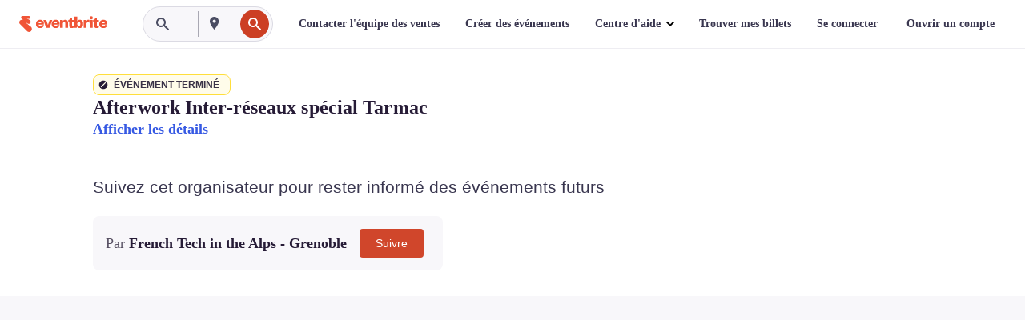

--- FILE ---
content_type: text/html; charset=utf-8
request_url: https://www.eventbrite.fr/e/billets-afterwork-inter-reseaux-special-tarmac-33142676638
body_size: 41899
content:

<!DOCTYPE html>
	<html xmlns="http://www.w3.org/1999/xhtml" xmlns:fb="http://ogp.me/ns/fb#" lang="fr-fr" class="css-transform-support">
	<head>
<meta charset="utf-8" />
<meta http-equiv="X-UA-Compatible" content="IE=edge,chrome=1">
<meta name="viewport" content="initial-scale=1, width=device-width">
<meta name="description" content="Eventbrite - French Tech in the Alps - Grenoble présente Afterwork Inter-réseaux spécial Tarmac - Mardi 11 avril 2017 à Totem French Tech, Grenoble, Isère. Trouver des informations sur l&#39;événement et les billets."/>
<meta name="keywords" content="Eventbrite, Afterwork Inter-réseaux spécial Tarmac, Afterwork Inter-réseaux spécial Tarmac tickets, Afterwork Inter-réseaux spécial Tarmac Grenoble, Afterwork Inter-réseaux spécial Tarmac Grenoble tickets"/>
<meta http-equiv="Content-Language" content="fr" />
<link rel="canonical" href="https://www.eventbrite.fr/e/billets-afterwork-inter-reseaux-special-tarmac-33142676638" />
<link rel="alternate" href="android-app://com.eventbrite.attendee/http/www.eventbrite.com/e/33142676638" />
<meta name="y_key" content="d92e23811007b438">
<meta name="msvalidate.01" content="A9AB07B7E430E4608E0BC57AFA5004AA" />
<!--
          ++++++++++++++++++++++++++++++++++
          ++++++++++++++++++++++++++++++++++
          +++++++++.              .+++++++++
          +++++++.                   :++++++
          +++++       ++++++++++      .+++++
          ++++      +++++++++++++      .++++
          ++++     +++++++++++++        ++++
          +++;     +++               +++++++
          +++:             +++++++++++++++++
          ++++.      ,++++++++++++++++++++++
          +++++      +++++++++++++ +++++++++
          +++++++      ++++++++      +++++++
          +++++++++                +++++++++
          +++++++++++.          ++++++++++++
          ++++++++++++++++++++++++++++++++++
          ++++++++++++++++++++++++++++++++++
          
Like what you see here? Want to help us build more? We're hiring!
Check us out at https://www.eventbrite.com/careers
-->
<meta name="robots" content="noindex, follow, noimageindex" />
	<link rel="icon" type="image/png" href="https://cdn.evbstatic.com/s3-build/prod/19883652504-rc2025-12-03_20.04-py27-cb484e1/django/images/favicons/favicon-32x32.png" sizes="32x32">
	<link rel="icon" type="image/png" href="https://cdn.evbstatic.com/s3-build/prod/19883652504-rc2025-12-03_20.04-py27-cb484e1/django/images/favicons/favicon-194x194.png" sizes="194x194">
	<link rel="icon" type="image/png" href="https://cdn.evbstatic.com/s3-build/prod/19883652504-rc2025-12-03_20.04-py27-cb484e1/django/images/favicons/favicon-96x96.png" sizes="96x96">
	<link rel="icon" type="image/png" href="https://cdn.evbstatic.com/s3-build/prod/19883652504-rc2025-12-03_20.04-py27-cb484e1/django/images/favicons/android-chrome-192x192.png" sizes="192x192">
	<link rel="icon" type="image/png" href="https://cdn.evbstatic.com/s3-build/prod/19883652504-rc2025-12-03_20.04-py27-cb484e1/django/images/favicons/favicon-16x16.png" sizes="16x16">
	<link rel="shortcut icon" href="https://cdn.evbstatic.com/s3-build/prod/19883652504-rc2025-12-03_20.04-py27-cb484e1/django/images/favicons/favicon.ico">
<link rel="mask-icon" href="https://cdn.evbstatic.com/s3-build/prod/19883652504-rc2025-12-03_20.04-py27-cb484e1/django/images/favicons/safari-pinned-tab.svg" color="#f6682f">
<meta name="apple-mobile-web-app-title" content="Eventbrite">
<meta name="application-name" content="Eventbrite">
<meta name="msapplication-TileColor" content="#f6682f">
<meta name="msapplication-TileImage" content="https://cdn.evbstatic.com/s3-build/prod/19883652504-rc2025-12-03_20.04-py27-cb484e1/django/images/favicons/mstile-144x144.png">
<meta name="theme-color" content="#f6682f">
	<link rel="manifest" href="https://cdn.evbstatic.com/s3-build/prod/19883652504-rc2025-12-03_20.04-py27-cb484e1/django/images/favicons/manifest.webmanifest">
<link rel="apple-touch-icon" href="https://cdn.evbstatic.com/s3-build/prod/19883652504-rc2025-12-03_20.04-py27-cb484e1/django/images/touch_icons/apple-touch-icon-180x180.png">
	<!-- twitter -->
	<meta name="twitter:card" content="summary_large_image" />
	<meta name="twitter:site" content="@eventbrite" />
	<meta name="twitter:title" content="Afterwork Inter-réseaux spécial Tarmac" />
		<meta name="twitter:description" content="Chaque trimestre, French Tech in the Alps-Grenoble, Cowork in Grenoble et Digital League proposent à leurs membres de se rencontrer autour d&#39;une bière et d&#39;une pizza.
Pour cet afterwork du Printemps, nous vous proposons de rencontrer, une nouvelle communauté ! Cette fois-ci, venez rencontrer les startups du Tarmac, l&#39;incubateur d&#39;Inovallée.
Tout au long de la soirée, la parole sera donnée à des porteurs de projets innovants  et créateurs de start-up du domaine numérique pour les faire connaître et exprimer leurs besoins (5 à 6 maximum, 2 à 3 mn chacun).
Vous souhaitez présenter votre projet pour vous faire connaitre, exprimer vos besoins auprès de l&#39;écosystème? Vous souhaitez découvrir les nouveaux projets de startups de l&#39;écosystème? Inscrivez-vous! 
La soirée sera animée par Serge Imbert-Bouchard et par vous.
La bière nous sera directement servie par Une Petite Mousse : sélection des meilleures bières.
Inscription obligatoire jusqu’au 11 avril 2017 à 10h (80 participants maximum)
Dans l’esprit d’un soutien mutuel, vous pouvez, si ce n’est pas déjà fait :
Devenir associé (personne physique) de French Tech in the Alps-Grenoble (la SCIC Digital Grenoble)en remplissant ce bulletin de souscription
Travailler à Cowork in Grenoble en vous inscrivant par ce formulaire et/ou réserver une salle de réunion en choisissant votre espace.
Adhérer (personne morale : consultant, entreprise, organisme) à Digital League comme professionnel du numérique, professionnel au service de la filière numérique, entreprise métier en transformation digital ou digital native, en rejoignant les membres et en choisissant votre catégorie d’activité : accès au formulaire d’adhésion.
En adhérant, vous renforcez aussi la représentativité de l’écosystème local du numérique par Le Clust’R Numérique au sein de Digital Grenoble et auprès des instances régionales." />
		<meta name="twitter:image" content="https://img.evbuc.com/https%3A%2F%2Fcdn.evbuc.com%2Fimages%2F30046326%2F167689171549%2F1%2Foriginal.jpg?w=1000&amp;auto=format%2Ccompress&amp;q=75&amp;sharp=10&amp;rect=0%2C180%2C1024%2C512&amp;s=5c14b12757205e1cedc8c64a08f6cad4" />
		<meta name="twitter:app:name:iphone" content="Eventbrite" />
		<meta name="twitter:app:url:iphone" content="com-eventbrite-attendee://event/33142676638/?referrer=eiosurlxtcar&amp;" />
		<meta name="twitter:app:id:iphone" content="487922291" />
		<meta name="twitter:app:name:googleplay" content="Eventbrite" />
		<meta name="twitter:app:url:googleplay" content="com-eventbrite-attendee://event/33142676638/?referrer=eandurlxtcar&amp;" />
		<meta name="twitter:app:id:googleplay" content="com.eventbrite.attendee" />
	<!-- Shared Facebook Tags -->
		<meta property="fb:app_id" content="28218816837"/>
	<meta property="og:site_name" content="Eventbrite"/>
		<meta property="og:image" content="https://img.evbuc.com/https%3A%2F%2Fcdn.evbuc.com%2Fimages%2F30046326%2F167689171549%2F1%2Foriginal.jpg?w=1000&amp;auto=format%2Ccompress&amp;q=75&amp;sharp=10&amp;rect=0%2C180%2C1024%2C512&amp;s=5c14b12757205e1cedc8c64a08f6cad4"/>
	<meta property="og:title" content="Afterwork Inter-réseaux spécial Tarmac" />
		<meta property="og:description" content="Chaque trimestre, French Tech in the Alps-Grenoble, Cowork in Grenoble et Digital League proposent à leurs membres de se rencontrer autour d&#39;une bière et d&#39;une pizza.
Pour cet afterwork du Printemps, nous vous proposons de rencontrer, une nouvelle communauté ! Cette fois-ci, venez rencontrer les startups du Tarmac, l&#39;incubateur d&#39;Inovallée.
Tout au long de la soirée, la parole sera donnée à des porteurs de projets innovants  et créateurs de start-up du domaine numérique pour les faire connaître et exprimer leurs besoins (5 à 6 maximum, 2 à 3 mn chacun).
Vous souhaitez présenter votre projet pour vous faire connaitre, exprimer vos besoins auprès de l&#39;écosystème? Vous souhaitez découvrir les nouveaux projets de startups de l&#39;écosystème? Inscrivez-vous! 
La soirée sera animée par Serge Imbert-Bouchard et par vous.
La bière nous sera directement servie par Une Petite Mousse : sélection des meilleures bières.
Inscription obligatoire jusqu’au 11 avril 2017 à 10h (80 participants maximum)
Dans l’esprit d’un soutien mutuel, vous pouvez, si ce n’est pas déjà fait :
Devenir associé (personne physique) de French Tech in the Alps-Grenoble (la SCIC Digital Grenoble)en remplissant ce bulletin de souscription
Travailler à Cowork in Grenoble en vous inscrivant par ce formulaire et/ou réserver une salle de réunion en choisissant votre espace.
Adhérer (personne morale : consultant, entreprise, organisme) à Digital League comme professionnel du numérique, professionnel au service de la filière numérique, entreprise métier en transformation digital ou digital native, en rejoignant les membres et en choisissant votre catégorie d’activité : accès au formulaire d’adhésion.
En adhérant, vous renforcez aussi la représentativité de l’écosystème local du numérique par Le Clust’R Numérique au sein de Digital Grenoble et auprès des instances régionales." />
	<meta property="og:url" content="https://www.eventbrite.fr/e/billets-afterwork-inter-reseaux-special-tarmac-33142676638"/>
		<meta property="og:type" content="events.event"/>
	<!--The default time to live is 7 days, we are bumping to 9 days to test if this reduces crawler traffic,
	documented in ticket EB-85484-->
	<meta property="og:ttl" content="777600">
	<!-- Unique Facebook Tags -->
	<meta property="og:determiner" content="an">
	<meta property="og:locale" content="fr_FR">
		<meta property="event:location:latitude" content="45.18448099999999">
		<meta property="event:location:longitude" content="5.7312116000000515">
		<meta property="event:start_time" content="2017-04-11T19:30:00+02:00">
		<meta property="event:end_time" content="2017-04-11T22:00:00+02:00">
	<!-- Applications -->
	<meta property="al:ios:app_name" content="Eventbrite" />
	<meta property="al:ios:url" content="com-eventbrite-attendee://event/33142676638/?referrer=eiosurlxfbk&amp;"/>
	<meta property="al:ios:app_store_id" content="487922291" />
	<meta property="al:android:app_name" content="Eventbrite" />
	<meta property="al:android:url" content="com-eventbrite-attendee://event/33142676638/?referrer=eandurlxfbk&amp;" />
	<meta property="al:android:package" content="com.eventbrite.attendee" />
	<!-- android banner -->
	<link rel="alternate" href="android-app://com.eventbrite.attendee/com-eventbrite-attendee/event/33142676638/?referrer=eandurlxgoog&amp;" />
		<!-- Note: Slack also uses this meta tags -->
		<meta name="twitter:label1" value="Where" />
		<meta name="twitter:data1" value="16 Boulevard Maréchal Lyautey, 38000 Grenoble, France" />
		<meta name="twitter:label2" value="When" />
		<meta name="twitter:data2" value="Le mar  11 avr. 2017 à 19:30" />
		<title>
				Afterwork Inter-réseaux spécial Tarmac Billets, Le mar  11 avr. 2017 à 19:30 | Eventbrite
			 </title>
		<link rel="preconnect" href="https://cdn.evbstatic.com" />
		<link rel="dns-prefetch" href="https://cdn.evbstatic.com" />
		<link rel="preconnect" href="https://img.evbuc.com" />
		<link rel="dns-prefetch" href="https://img.evbuc.com" />
		<link rel="preconnect" href="https://cdn.branch.io" />
		<link rel="dns-prefetch" href="https://cdn.branch.io" />
		<link rel="preconnect" href="https://www.googletagmanager.com" />
		<link rel="dns-prefetch" href="https://www.googletagmanager.com" />
			<link rel="preload" href="https://img.evbuc.com/https%3A%2F%2Fcdn.evbuc.com%2Fimages%2F30046326%2F167689171549%2F1%2Foriginal.jpg?w=940&amp;auto=format%2Ccompress&amp;q=75&amp;sharp=10&amp;rect=0%2C180%2C1024%2C512&amp;s=8e6336b98555123a2a926047d7873344" as="image" fetchpriority="high" />
			<link rel="preload" href="https://img.evbuc.com/https%3A%2F%2Fcdn.evbuc.com%2Fimages%2F30046326%2F167689171549%2F1%2Foriginal.jpg?w=50&amp;auto=format%2Ccompress&amp;q=75&amp;sharp=10&amp;rect=0%2C180%2C1024%2C512&amp;s=70ce91f60d9f2420e696c176548d7150" as="image" fetchpriority="high"/>
<script type="text/javascript">
	window.EBFONTCOND_PROPERTIES = {
		family: "Neue Plak Condensed",
		src: "https://cdn.evbstatic.com/s3-build/perm_001/dfcae5/django/js/src/eb/fonts/neueplak-condensed.js",
		oldVersions: [
			"EB.fonts.neueplak-condensed.12-01-2018",
			"EB.fonts.neueplak-condensed.12-03-2018",
		],
		version: "EB.fonts.neueplak-condensed.08-22-2023",
	};
	window.EBFONT_PROPERTIES = {
		family: "Neue Plak",
		src: "https://cdn.evbstatic.com/s3-build/perm_001/01489c/django/js/src/eb/fonts/neueplak.js",
		oldVersions: [
			"EB.fonts.neueplak.03-19-2019",
			"EB.fonts.neueplak.10-24-2018",
			"EB.fonts.neueplak.09-20-2018",
			"EB.fonts.neueplak.09-04-2018",
			"EB.fonts.neueplak.08-30-2018",
			"EB.fonts.neueplak.08-24-2018",
			"EB.fonts.benton.10-26-2016",
			"EB.fonts.benton.11-29-2016",
		],
		version: "EB.fonts.neueplak.08-22-2023",
	};
</script>
<script type="text/javascript" charset="utf-8" crossorigin="anonymous">/* eslint-disable */
!function(a,b){a.EB=a.EB||{},EB.renderFonts=function(c,d){d||(d=a.EBFONT_PROPERTIES.family);for(var e="",f=b.createElement("style"),g=0,h;h=c[g];g++)e+="@font-face{font-family:'"+d+"';font-weight:"+h.weight+";font-style:"+h.style+";src:url(data:application/font-woff;base64,"+h.base64+") format('woff');}";f.styleSheet&&!f.sheet?f.styleSheet.cssText=e:f.appendChild(b.createTextNode(e)),b.getElementsByTagName("head")[0].appendChild(f),b.documentElement.className+=" font-has-loaded"},EB.readWriteFontFromLocalStorage=function(a){for(var c=0;c<a.oldVersions.length;c++)localStorage.removeItem(a.oldVersions[c]);var d=JSON.parse(localStorage.getItem(a.version));if(d)EB.renderFonts(d,a.family);else{var e=b.createElement("script");e.src=a.src,EB.shouldRenderFonts=!0,EB.shouldRenderSecondaryFonts=!0,b.getElementsByTagName("head")[0].appendChild(e),setTimeout(function(){EB.shouldRenderFonts=!1,EB.shouldRenderSecondaryFonts=!1},3e3)}};try{if(a.localStorage)try{localStorage.setItem("localStorage",1),localStorage.removeItem("localStorage"),EB.readWriteFontFromLocalStorage(a.EBFONT_PROPERTIES),EB.readWriteFontFromLocalStorage(a.EBFONTCOND_PROPERTIES)}catch(c){Storage.prototype._setItem=Storage.prototype.setItem,Storage.prototype.setItem=function(){}}}catch(d){}}(window,document);
</script>
<script>
	/*global document, window */
var checkoutExternalUrls = [
	'/checkout-external',
	'/tickets-external',
	'/signin/checkout',
];
window.EB = window.EB || {};
window.EB.TranscendConsent = (function () {
	return {
		shouldDisableTranscend: function () {
			if(this.isEmbeddableContent()){
				return true;
			}
			try {
				return this.isCheckoutOrIframe();
			} catch (e) {
				return true;
			}
		},
		isEmbeddableContent: function () {
			return this.isEmbeddableStructuredContent();
		},
		isEmbeddableStructuredContent: function () {
			var structuredContenEmbeddableUrls = [
				'/structured_content/widgets',
			];
			if(structuredContenEmbeddableUrls.find(function(url){
				return window.location.pathname.indexOf(url) !== -1;
			})){
				return true;
			}
			return false;
		},
		isCheckoutOrIframe: function () {
			return (
				checkoutExternalUrls.indexOf(window.location.pathname) >= 0 ||
				this.isInsideIframe()
			);
		},
		isInsideIframe: function () {
			try {
				return window.self !== window.top;
			} catch (e) {
				return true;
			}
		},
		isNonTld: function () {
			try {
				return !['evbdev', 'evbqa', 'eventbrite'].find(
					(env) => window.parent.location.hostname.indexOf(env) >= 0,
				);
			} catch (e) {
				return true;
			}
		},
		isInsideNonTldIframe: function () {
			return this.isInsideIframe() && this.isNonTld();
		},
	};
})();
</script>
<script type="text/javascript">
	// Define dataLayer and the gtag function.
	window.dataLayer = window.dataLayer || [];
	if (typeof gtag !== 'function') function gtag(){ dataLayer.push(arguments); }
	gtag('set', 'developer_id.dOGRkZj', true);
	// Passing ad click, client ID, and session ID information in URLs
	gtag('set', 'url_passthrough', true);
</script>
<!-- Transcend Consent Airgap Code-->
	<script
		data-cfasync="false"
		src="https://cdntranscend.eventbrite.com/cm/f2747157-cf59-4ef1-8703-018defe51764/airgap.js"
		data-sync-endpoint="https://synctranscend.eventbrite.com/consent-manager/f2747157-cf59-4ef1-8703-018defe51764"
		data-ui-z-index="550"
		data-tracker-overrides="[...] GoogleConsentMode:security_storage=Essential"
		data-protect-realms="self"
		data-ui-shadow-root="open"
		data-locale="fr-FR"
		data-local-sync="allow-network-observable"
></script>
<!-- END Transcend Consent Airgap Code -->
<script>
	const regimes = window.airgap && window.airgap.getRegimes ? window.airgap.getRegimes() : null;
	const defaultRegime = regimes ? regimes.values().next().value : "CPRA";
	console.log("Regime detected is "+ defaultRegime + ", loading transcend via core")
	if (!EB.TranscendConsent.shouldDisableTranscend()) {
	  try{
		// Add the event listener
		window.airgap.addEventListener(
		  'sync',
		  () => {
			console.log("Sync done: Show banner")
			window.transcend.ready((transcend) => {
			  transcend.autoShowConsentManager();
			})
		  },
		  { once: true } // we only want this to run on initial sync
		);
	  }catch(error) {
		console.error("Failed to sync and load the banner")
	  }  
	} else {
			console.log("Do not show banner")
	}
	dataLayer.push({ event: "transcendLoaded" });
</script>
		<script type="text/javascript">
		//<![CDATA[
		(function() {
			var ga = document.createElement('script'); ga.type = 'text/javascript'; ga.defer = true;
			ga.src = ('https:' == document.location.protocol ? 'https://ssl' : 'http://www') + '.google-analytics.com/ga.js';
			var s = document.getElementsByTagName('script')[0]; s.parentNode.insertBefore(ga, s);
		})();
		var _gaq = _gaq || [];
		//]]>
		</script>
		<script>
			(function(i,s,o,g,r,a,m){i['GoogleAnalyticsObject']=r;i[r]=i[r]||function(){
				(i[r].q=i[r].q||[]).push(arguments)},i[r].l=1*new Date();a=s.createElement(o),
				m=s.getElementsByTagName(o)[0];a.async=1;a.src=g;m.parentNode.insertBefore(a,m)
			})(window,document,'script','//www.google-analytics.com/analytics.js','ga');
			ga('create', 'UA-141520-1', {'allowLinker': true, 'cookieFlags': 'SameSite=None; Secure' }, 'auto');
			ga('set', 'forceSSL', true);
		</script>
		<!-- Google Tag Manager - Eventbrite - Main container-->
			<script type="text/javascript">
				window.dataLayer = window.dataLayer || [];
				dataLayer.push({
					'dfaPartnerID': 'dfa_partner_id_not_set',
					'publicUserID': ''
				});
		(function(w,d,s,l,i){w[l]=w[l]||[];w[l].push({'gtm.start':
		new Date().getTime(),event:'gtm.js'});var f=d.getElementsByTagName(s)[0],
		j=d.createElement(s),dl=l!='dataLayer'?'&l='+l:'';j.async=true;j.src=
		'https://www.googletagmanager.com/gtm.js?id='+i+dl;f.parentNode.insertBefore(j,f);
		})(window,document,'script','dataLayer','GTM-5P8FXJ');
			</script>
		<!-- End Google Tag Manager -->
			<script type="text/javascript">
				var isSafari = /^((?!chrome|android).)*safari/i.test(navigator.userAgent);
				var assetsToFetch = [{"url":"https://cdn.evbstatic.com/s3-build/fe/build/vendor.a782a66694588ef3d180.dll.js","kind":"script","target":"web"}];
				for(var i = 0; i < assetsToFetch.length; i++) {
					var link = document.createElement("link");
					link.as = "script";
					link.href = assetsToFetch[i].url;
					link.setAttribute("defer", "");
					document.head.appendChild(link);
				}
			</script>
		<script type="application/ld+json">
			{
			  "@context": "https://schema.org",
			  "@type": "WebPage",
			  "name": "Afterwork Inter-réseaux spécial Tarmac",
			  "speakable": {
				"@type": "SpeakableSpecification",
				"xPath": [
				  "/html/head/meta[@property='og:title']/@content",
				  "/html/head/meta[@name='description']/@content"
				  ]
			  },
			  "url": "https://www.eventbrite.fr/e/billets-afterwork-inter-reseaux-special-tarmac-33142676638"
			}
		</script>
		<link rel="preconnect" href="https://cdn.evbstatic.com/s3-build/fe/build/listings--10.7.0--eds-4.3.141.css" /><link  rel="stylesheet" type="text/css" href="https://cdn.evbstatic.com/s3-build/fe/build/listings--10.7.0--eds-4.3.141.css" />
<link rel="preconnect" href="https://cdn.evbstatic.com/s3-build/fe/build/listings.d3b368d02804105c1cdf.css" /><link  rel="stylesheet" type="text/css" href="https://cdn.evbstatic.com/s3-build/fe/build/listings.d3b368d02804105c1cdf.css" />
<link rel="preconnect" href="https://cdn.evbstatic.com/s3-build/fe/build/vendor.814f71cb41755a7f68e5.css" /><link  rel="stylesheet" type="text/css" href="https://cdn.evbstatic.com/s3-build/fe/build/vendor.814f71cb41755a7f68e5.css" />
	</head>
	<body id="event-page" class="js-listing-page"
		data-automation="listing2014"
			data-event-id="33142676638"
		data-backend-type="SOA"
		data-should-track-event-view="false"
		data-should-fire-tracking-beacon="false"
		data-static-event-cache="false"
	>
		<noscript>
			<iframe src="https://www.googletagmanager.com/ns.html?id=GTM-5P8FXJ"
			height="0" width="0" style="display:none;visibility:hidden"></iframe>
		</noscript>
			<script defer src="https://www.eventbrite.fr/static/widgets/eb_widgets.js"></script>
		<div class="">
	<div id="root"><div class="" data-reactroot=""><div class="eds-structure eds-structure--min-height" data-spec="eds-structure"><div class="eds-structure__header"><header class="GlobalNav-module__main___jfEt2 GlobalNav-module__withSearchDropdown___GARO5"><nav aria-label="Navigation principale" data-testid="global-nav" class="GlobalNav-module__navContainer___3so1o"><div class="GlobalNav-module__navWrapper___1bK0r"><div class="GlobalNav-module__mobileNavTopSection___3piCz"><div class="GlobalNav-module__logo___1m77E" tabindex="-1"><a href="https://www.eventbrite.fr/" aria-label="Accueil" style="background-color:transparent" class="Logo-module__desktop___34U8a" tabindex="0" data-heap-id="seo-global-nav-logo-desktop-click"><i class="eds-vector-image eds-brand--small eds-vector-image--ui-orange eds-vector-image--block eds-vector-image-size--reset" title="Eventbrite" data-spec="icon" data-testid="icon" style="height:auto;width:110px"><svg id="logo-wordmark-brand_svg__Layer_1" x="0" y="0" viewBox="0 0 2300 400.8" xml:space="preserve"><style>
		.logo-wordmark-brand_svg__st3{fill:#221d19}
	</style><g><g><path class="logo-wordmark-brand_svg__st3" d="M794 99.5l-43.2 123H749l-43.1-123h-75.6l73.8 198h85.8l73.8-198zM1204.1 94.1c-29.8 0-53.4 13.3-64 35.1V99.5h-72v198.1h72v-97.3c0-29.8 9.8-49.3 34.2-49.3 21.8 0 29.4 14.2 29.4 41.3v105.2h72V173.2c0-41.3-17.4-79.1-71.6-79.1zM1753.1 134.6V99.5h-72v198.1h72V207c0-33.3 16.5-47.7 43.1-47.7 13.8 0 28.9 2.7 38.7 8.5v-68c-4.9-4-15.6-7.6-27.6-7.6-26.2 0-47.1 20.2-54.2 42.4zM1846.9 99.5h72v198.1h-72z"></path><circle class="logo-wordmark-brand_svg__st3" cx="1882.9" cy="44.9" r="40.7"></circle><path class="logo-wordmark-brand_svg__st3" d="M2028.9 221.5v-72.4h51.6V99.4h-51.6V44.8h-43.2c0 30.2-24.5 54.6-54.7 54.6v49.7h26.7v93.2c0 46.7 31.5 60.4 64.9 60.4 27.1 0 44.4-6.7 59.6-17.8v-46.6c-12 4.9-21.8 6.7-30.6 6.7-14.7.1-22.7-6.6-22.7-23.5zM1402 245.1s-.1 0 0 0h-.2c-14.6 0-22.5-6.7-22.5-23.5v-72.4h51.6V99.4h-51.6V44.8h-43.2c0 30.2-24.5 54.6-54.7 54.6h-.1v49.7h26.7v93.2c0 46.7 31.5 60.4 64.9 60.4 27.1 0 44.4-6.7 59.6-17.8v-46.6c-11.9 4.9-21.7 6.8-30.5 6.8zM1402 245.1h-.1.1c-.1 0 0 0 0 0zM543.9 94.2c-61.7 0-107.9 44.9-107.9 107.5 0 63.1 45.3 101.3 108.8 101.3 57.7 0 92.2-30.1 100.4-76h-59.1c-6.7 15.5-19.1 22.2-38.6 22.2-21.8 0-39.5-11.5-41.3-36h139v-20c-.1-53.7-35.2-99-101.3-99zM507 178.6c2.7-18.7 12.9-32.9 36-32.9 21.3 0 32.9 15.1 33.8 32.9H507zM954.1 94.2c-61.7 0-107.9 44.9-107.9 107.5 0 63.1 45.3 101.3 108.8 101.3 57.7 0 92.2-30.1 100.4-76h-59.1c-6.7 15.5-19.1 22.2-38.6 22.2-21.8 0-39.5-11.5-41.3-36h139v-20c0-53.7-35.1-99-101.3-99zm-36.9 84.4c2.7-18.7 12.9-32.9 36-32.9 21.3 0 32.9 15.1 33.8 32.9h-69.8zM2300 193.2c0-53.7-35.1-99-101.3-99-61.7 0-107.9 44.9-107.9 107.5 0 63.1 45.3 101.3 108.8 101.3 57.7 0 92.2-30.1 100.4-76h-59.1c-6.7 15.5-19.1 22.2-38.6 22.2-21.8 0-39.5-11.5-41.3-36h139v-20zm-138.1-14.6c2.7-18.7 12.9-32.9 36-32.9 21.3 0 32.9 15.1 33.8 32.9h-69.8zM1582 93.8c-33.3 0-55.6 16-65.4 39.6v-116h-72v280.1h55.6l12.4-34.2c11.1 24 36 39.6 68 39.6 59.6 0 89.4-45.8 89.4-104.5 0-58.4-29.8-104.6-88-104.6zm-25.3 153.4c-24.5 0-40-18.7-40-47.6V197c0-28.5 15.6-47.1 40-47.1 28 0 40.9 20 40.9 48.5 0 28.8-12.9 48.8-40.9 48.8z"></path></g><path class="logo-wordmark-brand_svg__st3" d="M302.8 269L170.1 165.6c-2.2-1.7.1-5.1 2.5-3.7l51.8 29c23.5 13.2 53.2 5.5 67.4-17.3 15-24.1 7.1-55.8-17.5-70l-76-43.9c-2.4-1.4-.6-5.1 2-4l34.9 14c.1 0 .9.3 1.2.4 3.7 1.3 7.7 2 11.8 2 18.9 0 34.5-15 35.8-32.8C285.7 16.1 268.1 0 247 0H85.6C64.9 0 47.4 16.9 47.7 37.6c.1 11 5.1 20.8 12.8 27.5 5.8 5.1 25.4 20.7 34.7 28.2 1.7 1.3.7 4-1.4 4H61.5C27.5 97.5 0 125.1 0 159.1c0 17.2 7 32.7 18.4 44l187.1 177.8c13.2 12.3 31 19.9 50.5 19.9 41 0 74.2-33.2 74.2-74.2-.1-23.2-10.7-44-27.4-57.6z"></path></g></svg><span class="eds-is-hidden-accessible">Eventbrite</span></i></a><a href="https://www.eventbrite.fr/" aria-label="Accueil" style="background-color:transparent" class="Logo-module__mobile___2HSZd" tabindex="0" data-heap-id="seo-global-nav-logo-mobile-click"><i class="eds-vector-image eds-brand--small eds-vector-image--ui-orange eds-vector-image--block eds-vector-image-size--reset" title="Eventbrite" data-spec="icon" data-testid="icon" style="height:24px;width:24px"><svg id="logo-e-brand_svg__Layer_1" x="0" y="0" viewBox="0 0 1000 1213.9" xml:space="preserve"><style></style><g><path d="M917 814.9L515.3 501.7c-6.7-5.1.2-15.4 7.5-11.3l156.9 87.9c71.1 39.9 161 16.8 204.1-52.4 45.4-73 21.4-169.1-53.2-212.2L600.4 180.6c-7.3-4.3-1.9-15.3 6-12.2l105.8 42.3c.2.1 2.7 1 3.7 1.3 11.2 3.9 23.3 6.1 35.9 6.1 57.4 0 104.5-45.4 108.6-99.4C865.5 48.9 812 0 748.2 0h-489c-62.8 0-115.5 51.3-114.7 113.9.4 33.3 15.3 63 38.7 83.4 17.6 15.3 76.9 62.8 105.1 85.3 5 4 2.2 12.1-4.3 12.1h-97.9C83.2 295.3 0 378.9 0 482c0 52.1 21.3 99.2 55.6 133.1l566.6 538.5c40.1 37.4 93.9 60.3 153.1 60.3 124.1 0 224.7-100.6 224.7-224.7 0-70.3-32.4-133.1-83-174.3z" fill="#221d19"></path></g></svg><span class="eds-is-hidden-accessible">Eventbrite</span></i></a></div><div class="GlobalNav-module__mobileNavLinks___3XK3A"><ul class="GlobalNav-module__mobileNavLinkContainer___2IozU"><li class="GlobalNav-module__mobileNavListLink___3VHlx"><a class="NavLink-module__main___3_J-1 GlobalNav-module__mobileLogin___3ohFw" href="https://www.eventbrite.fr/signin/signup/?referrer=%2Fmytickets" data-testid="navLink" aria-label="Trouver mes billets" data-heap-id="seo-global-nav-link-find-my-tickets-click"><span aria-label="Trouver mes billets">Trouver mes billets</span></a></li><li class="GlobalNav-module__mobileNavListLink___3VHlx"><a class="NavLink-module__main___3_J-1 GlobalNav-module__mobileLogin___3ohFw" href="https://www.eventbrite.fr/signin/?referrer=%2Fe%2F33142676638%2F%3Flang%3Dfr-fr%26locale%3Dfr_FR%26status%3D75%26view%3Dlisting" data-testid="navLink" aria-label="Se connecter" data-heap-id="seo-global-nav-link-login-click" rel="nofollow"><span aria-label="Se connecter">Se connecter</span></a></li><li class="GlobalNav-module__mobileNavListLink___3VHlx"><a class="NavLink-module__main___3_J-1 GlobalNav-module__mobileSignup___1625C" href="https://www.eventbrite.fr/signin/signup/?referrer=%2Fe%2F33142676638%2F%3Flang%3Dfr-fr%26locale%3Dfr_FR%26status%3D75%26view%3Dlisting" data-testid="navLink" aria-label="Ouvrir un compte" data-heap-id="seo-global-nav-link-signup-click" rel="nofollow"><span aria-label="Ouvrir un compte">Ouvrir un compte</span></a></li><li data-heap-id="seo-global-nav-dropdown-mobile-click" class="MobileDropdown-module__mobileDropdown___1-DuJ" tabindex="0"><i class="Icon_root__1kdkz Icon_icon-small__1kdkz" aria-hidden="true"><svg xmlns="http://www.w3.org/2000/svg" width="24" height="24" fill="#3A3247" viewBox="0 0 24 24"><path d="M20 5H4v2h16zM4 11h16v2H4zm0 6h16v2H4z" clip-rule="evenodd"></path></svg></i><i class="Icon_root__1kdkz Icon_icon-small__1kdkz" aria-hidden="true"><svg xmlns="http://www.w3.org/2000/svg" width="24" height="24" fill="#3A3247" viewBox="0 0 24 24"><path d="m13.4 12 3.5-3.5-1.4-1.4-3.5 3.5-3.5-3.5-1.4 1.4 3.5 3.5-3.5 3.5 1.4 1.4 3.5-3.5 3.5 3.5 1.4-1.4z"></path></svg></i><ul class="Dropdown-module__dropdown___3wMWo" aria-label="sous-menu" data-testid="global-nav-dropdown"><li data-testid="link-container__level1" class="Dropdown-module__navLinkContainer___IFjfQ"><a class="NavLink-module__main___3_J-1 nav-link__dropdown nav-link__dropdpown__level1" href="https://www.eventbrite.fr/d/local/events/" data-testid="navLink" aria-label="Rechercher des événements" data-heap-id="seo-global-nav-link-find-events-click"><span data-testid="navLink-icon" class=""><i class="Icon_root__1kdkz Icon_icon-small__1kdkz" aria-hidden="true"><i class="Icon_root__1kdkz Icon_icon-small__1kdkz" aria-hidden="true"><svg xmlns="http://www.w3.org/2000/svg" width="24" height="24" fill="#3A3247" viewBox="0 0 24 24"><path d="M10 13h4v-2h-4zm6 5h-.413c-.603-1.437-1.833-2.424-3.587-2.424S9.016 16.563 8.413 18H8V6h.413C9.016 7.437 10.246 8.424 12 8.424S14.984 7.437 15.587 6H16zM14 4s0 2.424-2 2.424S10 4 10 4H6v16h4s0-2.424 2-2.424S14 20 14 20h4V4z" clip-rule="evenodd"></path></svg></i></i></span><span aria-label="Rechercher des événements">Rechercher des événements</span></a></li><li class="NestedDropdownItem-module__nestedDropdownTrigger___3e99X" tabindex="-1"><span data-heap-id="seo-global-nav-dropdown-create-events-click" class="NestedDropdownItem-module__titleContainer___28qcS" tabindex="0"><span class="NestedDropdownItem-module__iconContainer___1eN6Z"><i class="eds-vector-image eds-icon--small" data-spec="icon" data-testid="icon" aria-hidden="true"><i class="Icon_root__1kdkz Icon_icon-small__1kdkz" aria-hidden="true"><svg xmlns="http://www.w3.org/2000/svg" width="24" height="24" fill="#3A3247" viewBox="0 0 24 24"><path d="M17 6.5v-2h-2v2H9v-2H7v2H5v13h14v-13zm0 11H7v-7h10v8z" clip-rule="evenodd"></path></svg></i></i></span><span>Créer des événements</span><span class="NestedDropdownItem-module__arrowIcons___2NwH6"><i class="eds-vector-image eds-icon--small" data-spec="icon" data-testid="icon" aria-hidden="true"><svg id="chevron-up-chunky_svg__eds-icon--chevron-up-chunky_svg" x="0" y="0" viewBox="0 0 24 24" xml:space="preserve"><path id="chevron-up-chunky_svg__eds-icon--chevron-up-chunky_base" fill-rule="evenodd" clip-rule="evenodd" d="M17 13.8l-5-5-5 5 1.4 1.4 3.6-3.6 3.6 3.6z"></path></svg></i><i class="eds-vector-image eds-icon--small" data-spec="icon" data-testid="icon" aria-hidden="true"><svg id="chevron-down-chunky_svg__eds-icon--chevron-down-chunky_svg" x="0" y="0" viewBox="0 0 24 24" xml:space="preserve"><path id="chevron-down-chunky_svg__eds-icon--chevron-down-chunky_base" fill-rule="evenodd" clip-rule="evenodd" d="M7 10.2l5 5 5-5-1.4-1.4-3.6 3.6-3.6-3.6z"></path></svg></i></span></span><ul class="NestedDropdownItem-module__submenu___3TV4u" aria-label="sous-menu"><li data-heap-id="seo-global-nav-dropdown-solutions-click" tabindex="0" class="SecondaryDropdown-module__secondaryDropdownTrigger___2tgnG" data-globalnav-text="Solutions"><span class="SecondaryDropdown-module__titleContainer___2j-cS"><span>Solutions</span><span class="SecondaryDropdown-module__iconContainer___14tna"><i class="eds-vector-image eds-icon--small" data-spec="icon" data-testid="icon" aria-hidden="true"><svg id="chevron-right-chunky_svg__eds-icon--chevron-right-chunky_svg" x="0" y="0" viewBox="0 0 24 24" xml:space="preserve"><path id="chevron-right-chunky_svg__eds-icon--chevron-right-chunky_base" fill-rule="evenodd" clip-rule="evenodd" d="M10.2 17l5-5-5-5-1.4 1.4 3.6 3.6-3.6 3.6z"></path></svg></i></span></span><ul class="SecondaryDropdown-module__secondaryDropdown___3kH0U"><button tabindex="0"><svg id="chevron-left-chunky_svg__eds-icon--chevron-left-chunky_svg" x="0" y="0" viewBox="0 0 24 24" xml:space="preserve"><path id="chevron-left-chunky_svg__eds-icon--chevron-left-chunky_base" fill-rule="evenodd" clip-rule="evenodd" d="M13.8 7l-5 5 5 5 1.4-1.4-3.6-3.6 3.6-3.6z"></path></svg>Solutions</button><li class="SecondaryDropdown-module__navLinkContainer___1UKfq"><a class="NavLink-module__main___3_J-1 nav-link__dropdown" href="https://www.eventbrite.fr/l/sell-tickets/" data-testid="navLink" aria-label="Billetterie de l&#x27;événement" data-heap-id="seo-global-nav-link-event-ticketing-click"><span aria-label="Billetterie de l&#x27;événement">Billetterie de l&#x27;événement</span></a></li><li class="SecondaryDropdown-module__navLinkContainer___1UKfq"><a class="NavLink-module__main___3_J-1 nav-link__dropdown" href="https://www.eventbrite.fr/organizer/features/event-marketing-platform/" data-testid="navLink" aria-label="Plateforme de marketing événementiel" data-heap-id="seo-global-nav-link-marketing-suite-click"><span aria-label="Plateforme de marketing événementiel">Plateforme de marketing événementiel</span></a></li><li class="SecondaryDropdown-module__navLinkContainer___1UKfq"><a class="NavLink-module__main___3_J-1 nav-link__dropdown" href="https://www.eventbrite.fr/l/eventbrite-ads/" data-testid="navLink" aria-label="Pubs Eventbrite" data-heap-id="seo-global-nav-link-eventbrite-ads-click"><span aria-label="Pubs Eventbrite">Pubs Eventbrite</span></a></li><li class="SecondaryDropdown-module__navLinkContainer___1UKfq"><a class="NavLink-module__main___3_J-1 nav-link__dropdown" href="https://www.eventbrite.fr/l/event-payment/" data-testid="navLink" aria-label="Paiements" data-heap-id="seo-global-nav-link-payments-click"><span aria-label="Paiements">Paiements</span></a></li></ul></li><li data-heap-id="seo-global-nav-dropdown-industry-click" tabindex="0" class="SecondaryDropdown-module__secondaryDropdownTrigger___2tgnG" data-globalnav-text="Industry"><span class="SecondaryDropdown-module__titleContainer___2j-cS"><span>Secteur</span><span class="SecondaryDropdown-module__iconContainer___14tna"><i class="eds-vector-image eds-icon--small" data-spec="icon" data-testid="icon" aria-hidden="true"><svg id="chevron-right-chunky_svg__eds-icon--chevron-right-chunky_svg" x="0" y="0" viewBox="0 0 24 24" xml:space="preserve"><path id="chevron-right-chunky_svg__eds-icon--chevron-right-chunky_base" fill-rule="evenodd" clip-rule="evenodd" d="M10.2 17l5-5-5-5-1.4 1.4 3.6 3.6-3.6 3.6z"></path></svg></i></span></span><ul class="SecondaryDropdown-module__secondaryDropdown___3kH0U"><button tabindex="0"><svg id="chevron-left-chunky_svg__eds-icon--chevron-left-chunky_svg" x="0" y="0" viewBox="0 0 24 24" xml:space="preserve"><path id="chevron-left-chunky_svg__eds-icon--chevron-left-chunky_base" fill-rule="evenodd" clip-rule="evenodd" d="M13.8 7l-5 5 5 5 1.4-1.4-3.6-3.6 3.6-3.6z"></path></svg>Secteur</button><li class="SecondaryDropdown-module__navLinkContainer___1UKfq"><a class="NavLink-module__main___3_J-1 nav-link__dropdown" href="https://www.eventbrite.fr/l/music/" data-testid="navLink" aria-label="Musique" data-heap-id="seo-global-nav-link-music-click"><span aria-label="Musique">Musique</span></a></li><li class="SecondaryDropdown-module__navLinkContainer___1UKfq"><a class="NavLink-module__main___3_J-1 nav-link__dropdown" href="https://www.eventbrite.fr/organizer/event-industry/food-drink-event-ticketing/" data-testid="navLink" aria-label="Nourriture et boissons" data-heap-id="seo-global-nav-link-food-&amp;-beverage-click"><span aria-label="Nourriture et boissons">Nourriture et boissons</span></a></li><li class="SecondaryDropdown-module__navLinkContainer___1UKfq"><a class="NavLink-module__main___3_J-1 nav-link__dropdown" href="https://www.eventbrite.fr/organizer/event-industry/performing-arts/" data-testid="navLink" aria-label="Arts de la scène" data-heap-id="seo-global-nav-link-performing-arts-click"><span aria-label="Arts de la scène">Arts de la scène</span></a></li><li class="SecondaryDropdown-module__navLinkContainer___1UKfq"><a class="NavLink-module__main___3_J-1 nav-link__dropdown" href="https://www.eventbrite.fr/l/npo/" data-testid="navLink" aria-label="Œuvres de bienfaisance" data-heap-id="seo-global-nav-link-charity-&amp;-causes-click"><span aria-label="Œuvres de bienfaisance">Œuvres de bienfaisance</span></a></li><li class="SecondaryDropdown-module__navLinkContainer___1UKfq"><a class="NavLink-module__main___3_J-1 nav-link__dropdown" href="https://www.eventbrite.fr/organizer/event-format/host-retail-events/" data-testid="navLink" aria-label="Ventes" data-heap-id="seo-global-nav-link-retail-click"><span aria-label="Ventes">Ventes</span></a></li></ul></li><li data-heap-id="seo-global-nav-dropdown-event-types-click" tabindex="0" class="SecondaryDropdown-module__secondaryDropdownTrigger___2tgnG" data-globalnav-text="Event Types"><span class="SecondaryDropdown-module__titleContainer___2j-cS"><span>Types d&#x27;événement</span><span class="SecondaryDropdown-module__iconContainer___14tna"><i class="eds-vector-image eds-icon--small" data-spec="icon" data-testid="icon" aria-hidden="true"><svg id="chevron-right-chunky_svg__eds-icon--chevron-right-chunky_svg" x="0" y="0" viewBox="0 0 24 24" xml:space="preserve"><path id="chevron-right-chunky_svg__eds-icon--chevron-right-chunky_base" fill-rule="evenodd" clip-rule="evenodd" d="M10.2 17l5-5-5-5-1.4 1.4 3.6 3.6-3.6 3.6z"></path></svg></i></span></span><ul class="SecondaryDropdown-module__secondaryDropdown___3kH0U"><button tabindex="0"><svg id="chevron-left-chunky_svg__eds-icon--chevron-left-chunky_svg" x="0" y="0" viewBox="0 0 24 24" xml:space="preserve"><path id="chevron-left-chunky_svg__eds-icon--chevron-left-chunky_base" fill-rule="evenodd" clip-rule="evenodd" d="M13.8 7l-5 5 5 5 1.4-1.4-3.6-3.6 3.6-3.6z"></path></svg>Types d&#x27;événement</button><li class="SecondaryDropdown-module__navLinkContainer___1UKfq"><a class="NavLink-module__main___3_J-1 nav-link__dropdown" href="https://www.eventbrite.fr/organizer/event-type/music-venues/" data-testid="navLink" aria-label="Concerts" data-heap-id="seo-global-nav-link-concerts-click"><span aria-label="Concerts">Concerts</span></a></li><li class="SecondaryDropdown-module__navLinkContainer___1UKfq"><a class="NavLink-module__main___3_J-1 nav-link__dropdown" href="https://www.eventbrite.fr/organizer/event-type/create-a-workshop/" data-testid="navLink" aria-label="Cours et ateliers" data-heap-id="seo-global-nav-link-classes-&amp;-workshops-click"><span aria-label="Cours et ateliers">Cours et ateliers</span></a></li><li class="SecondaryDropdown-module__navLinkContainer___1UKfq"><a class="NavLink-module__main___3_J-1 nav-link__dropdown" href="https://www.eventbrite.fr/organizer/event-type/festival-solutions/" data-testid="navLink" aria-label="Festivals et foires" data-heap-id="seo-global-nav-link-festivals-&amp;-fairs-click"><span aria-label="Festivals et foires">Festivals et foires</span></a></li><li class="SecondaryDropdown-module__navLinkContainer___1UKfq"><a class="NavLink-module__main___3_J-1 nav-link__dropdown" href="https://www.eventbrite.fr/l/conferences/" data-testid="navLink" aria-label="Conférences" data-heap-id="seo-global-nav-link-conferences-click"><span aria-label="Conférences">Conférences</span></a></li><li class="SecondaryDropdown-module__navLinkContainer___1UKfq"><a class="NavLink-module__main___3_J-1 nav-link__dropdown" href="https://www.eventbrite.fr/organizer/event-type/eventbrite-for-business/" data-testid="navLink" aria-label="Événements professionnels" data-heap-id="seo-global-nav-link-corporate-events-click"><span aria-label="Événements professionnels">Événements professionnels</span></a></li><li class="SecondaryDropdown-module__navLinkContainer___1UKfq"><a class="NavLink-module__main___3_J-1 nav-link__dropdown" href="https://www.eventbrite.fr/organizer/event-type/virtual-events-platform/" data-testid="navLink" aria-label="Événements en ligne" data-heap-id="seo-global-nav-link-online-events-click"><span aria-label="Événements en ligne">Événements en ligne</span></a></li></ul></li><li data-heap-id="seo-global-nav-dropdown-blog-click" tabindex="0" class="SecondaryDropdown-module__secondaryDropdownTrigger___2tgnG" data-globalnav-text="Blog"><span class="SecondaryDropdown-module__titleContainer___2j-cS"><span>Blog</span><span class="SecondaryDropdown-module__iconContainer___14tna"><i class="eds-vector-image eds-icon--small" data-spec="icon" data-testid="icon" aria-hidden="true"><svg id="chevron-right-chunky_svg__eds-icon--chevron-right-chunky_svg" x="0" y="0" viewBox="0 0 24 24" xml:space="preserve"><path id="chevron-right-chunky_svg__eds-icon--chevron-right-chunky_base" fill-rule="evenodd" clip-rule="evenodd" d="M10.2 17l5-5-5-5-1.4 1.4 3.6 3.6-3.6 3.6z"></path></svg></i></span></span><ul class="SecondaryDropdown-module__secondaryDropdown___3kH0U"><button tabindex="0"><svg id="chevron-left-chunky_svg__eds-icon--chevron-left-chunky_svg" x="0" y="0" viewBox="0 0 24 24" xml:space="preserve"><path id="chevron-left-chunky_svg__eds-icon--chevron-left-chunky_base" fill-rule="evenodd" clip-rule="evenodd" d="M13.8 7l-5 5 5 5 1.4-1.4-3.6-3.6 3.6-3.6z"></path></svg>Blog</button><li class="SecondaryDropdown-module__navLinkContainer___1UKfq"><a class="NavLink-module__main___3_J-1 nav-link__dropdown" href="https://www.eventbrite.fr/blog/category/tips-and-guides/" data-testid="navLink" aria-label="Conseils et guides" data-heap-id="seo-global-nav-link-tips-&amp;-guides-click"><span aria-label="Conseils et guides">Conseils et guides</span></a></li><li class="SecondaryDropdown-module__navLinkContainer___1UKfq"><a class="NavLink-module__main___3_J-1 nav-link__dropdown" href="https://www.eventbrite.fr/blog/category/news-and-trends/" data-testid="navLink" aria-label="Nouveautés et tendances" data-heap-id="seo-global-nav-link-news-&amp;-trends-click"><span aria-label="Nouveautés et tendances">Nouveautés et tendances</span></a></li><li class="SecondaryDropdown-module__navLinkContainer___1UKfq"><a class="NavLink-module__main___3_J-1 nav-link__dropdown" href="https://www.eventbrite.fr/blog/category/community/" data-testid="navLink" aria-label="Communauté" data-heap-id="seo-global-nav-link-community-click"><span aria-label="Communauté">Communauté</span></a></li><li class="SecondaryDropdown-module__navLinkContainer___1UKfq"><a class="NavLink-module__main___3_J-1 nav-link__dropdown" href="https://www.eventbrite.fr/blog/category/tools-and-features/" data-testid="navLink" aria-label="Outils et fonctionnalités" data-heap-id="seo-global-nav-link-tools-&amp;-features-click"><span aria-label="Outils et fonctionnalités">Outils et fonctionnalités</span></a></li></ul></li></ul></li><li data-testid="link-container__level1" class="Dropdown-module__navLinkContainer___IFjfQ"><a class="NavLink-module__main___3_J-1 nav-link__dropdown nav-link__dropdpown__level1" href="https://www.eventbrite.fr/organizer/overview/" data-testid="navLink" aria-label="Créer des événements" data-heap-id="seo-global-nav-link-create-events-click"><span aria-label="Créer des événements">Créer des événements</span></a></li><li data-testid="link-container__level1" class="Dropdown-module__navLinkContainer___IFjfQ"><a class="NavLink-module__main___3_J-1 nav-link__dropdown nav-link__dropdpown__level1" href="https://www.eventbrite.fr/organizer/contact-sales/" data-testid="navLink" aria-label="Contacter l&#x27;équipe des ventes" data-heap-id="seo-global-nav-link-contact-sales-click"><span aria-label="Contacter l&#x27;équipe des ventes">Contacter l&#x27;équipe des ventes</span></a></li><li data-testid="link-container__level1" class="Dropdown-module__navLinkContainer___IFjfQ"><a class="NavLink-module__main___3_J-1 nav-link__dropdown nav-link__dropdpown__level1" href="https://www.eventbrite.fr/signin/signup/?referrer=/manage/events/create/" data-testid="navLink" aria-label="Commencer" data-heap-id="seo-global-nav-link-get-started-click"><span style="color:#3659E3" aria-label="Commencer">Commencer</span></a></li><li class="NestedDropdownItem-module__nestedDropdownTrigger___3e99X" tabindex="-1"><span data-heap-id="seo-global-nav-dropdown-help-center-click" class="NestedDropdownItem-module__titleContainer___28qcS" tabindex="0"><span class="NestedDropdownItem-module__iconContainer___1eN6Z"><i class="eds-vector-image eds-icon--small" data-spec="icon" data-testid="icon" aria-hidden="true"><i class="Icon_root__1kdkz Icon_icon-small__1kdkz" aria-hidden="true"><svg xmlns="http://www.w3.org/2000/svg" width="24" height="24" fill="#3A3247" viewBox="0 0 24 24"><path d="M18 12c0-3.308-2.692-6-6-6s-6 2.692-6 6 2.692 6 6 6 6-2.692 6-6m2 0a8 8 0 1 1-16 0 8 8 0 0 1 16 0m-7.152 1.9a74 74 0 0 0 1.298-2.205q.408-.735.556-1.161.148-.428.148-.834 0-.68-.303-1.174-.302-.495-.902-.76-.6-.266-1.464-.266-1.446 0-2.088.661-.643.66-.643 1.91h1.384q0-.47.099-.78a.88.88 0 0 1 .383-.487q.285-.18.803-.18.667 0 .952.297t.284.828q0 .333-.148.735-.149.402-.575 1.156a95 95 0 0 1-1.34 2.26zm-.815 2.72a.92.92 0 0 0 .66-.254.86.86 0 0 0 .267-.648.9.9 0 0 0-.266-.668.9.9 0 0 0-.661-.259q-.42 0-.674.26a.92.92 0 0 0-.253.667q0 .395.253.648.255.255.674.254" clip-rule="evenodd"></path></svg></i></i></span><span>Centre d&#x27;aide</span><span class="NestedDropdownItem-module__arrowIcons___2NwH6"><i class="eds-vector-image eds-icon--small" data-spec="icon" data-testid="icon" aria-hidden="true"><svg id="chevron-up-chunky_svg__eds-icon--chevron-up-chunky_svg" x="0" y="0" viewBox="0 0 24 24" xml:space="preserve"><path id="chevron-up-chunky_svg__eds-icon--chevron-up-chunky_base" fill-rule="evenodd" clip-rule="evenodd" d="M17 13.8l-5-5-5 5 1.4 1.4 3.6-3.6 3.6 3.6z"></path></svg></i><i class="eds-vector-image eds-icon--small" data-spec="icon" data-testid="icon" aria-hidden="true"><svg id="chevron-down-chunky_svg__eds-icon--chevron-down-chunky_svg" x="0" y="0" viewBox="0 0 24 24" xml:space="preserve"><path id="chevron-down-chunky_svg__eds-icon--chevron-down-chunky_base" fill-rule="evenodd" clip-rule="evenodd" d="M7 10.2l5 5 5-5-1.4-1.4-3.6 3.6-3.6-3.6z"></path></svg></i></span></span><ul class="NestedDropdownItem-module__submenu___3TV4u" aria-label="sous-menu"><li class="NestedDropdownItem-module__navLinkContainer___2xtE8"><a class="NavLink-module__main___3_J-1 nav-link__dropdown" href="https://www.eventbrite.fr/help/fr/" data-testid="navLink" aria-label="Centre d&#x27;aide" data-heap-id="seo-global-nav-link-help-center-click"><span aria-label="Centre d&#x27;aide">Centre d&#x27;aide</span></a></li><li class="NestedDropdownItem-module__navLinkContainer___2xtE8"><a class="NavLink-module__main___3_J-1 nav-link__dropdown" href="https://www.eventbrite.fr/help/fr/articles/319355/where-are-my-tickets/" data-testid="navLink" aria-label="Trouvez vos billets" data-heap-id="seo-global-nav-link-find-your-tickets-click"><span aria-label="Trouvez vos billets">Trouvez vos billets</span></a></li><li class="NestedDropdownItem-module__navLinkContainer___2xtE8"><a class="NavLink-module__main___3_J-1 nav-link__dropdown" href="https://www.eventbrite.fr/help/fr/articles/647151/how-to-contact-the-event-organizer/" data-testid="navLink" aria-label="Contacter l&#x27;organisateur de votre événement" data-heap-id="seo-global-nav-link-contact-your-event-organizer-click"><span aria-label="Contacter l&#x27;organisateur de votre événement">Contacter l&#x27;organisateur de votre événement</span></a></li></ul></li></ul></li></ul></div></div><div class="GlobalNav-module__searchBar___yz09s"><div class="SearchBar-module__searchBarWithLocation___2HQSB" data-testid="header-search"><span class="Typography_root__487rx #585163 Typography_body-md__487rx SearchBar-module__searchBarContent___ba6Se Typography_align-match-parent__487rx" style="--TypographyColor:#585163"><div class="SearchBar-module__searchLabelContainer___1wVSk" data-heap-id="seo-global-nav-search-bar-search-bar-click"><div class="SearchBar-module__searchLabel___2d_JF"><form class="search-input--header"><div class="eds-field-styled eds-field-styled--basic eds-field-styled--hidden-border" style="margin-bottom:8px" data-automation="input-field-wrapper" data-testid="input-field-wrapper" data-spec="input-field"><div class="eds-field-styled__border-simulation"><div class="eds-field-styled__internal"><span class="eds-field-styled__aside eds-field-styled__aside-prefix eds-field-styled__aside--icon"><i class="eds-vector-image eds-icon--small" data-spec="icon" data-testid="icon" aria-hidden="true"><svg id="magnifying-glass-chunky_svg__eds-icon--magnifying-glass-chunky_svg" x="0" y="0" viewBox="0 0 24 24" xml:space="preserve"><path id="magnifying-glass-chunky_svg__eds-icon--magnifying-glass-chunky_base" fill-rule="evenodd" clip-rule="evenodd" d="M10 14c2.2 0 4-1.8 4-4s-1.8-4-4-4-4 1.8-4 4 1.8 4 4 4zm3.5.9c-1 .7-2.2 1.1-3.5 1.1-3.3 0-6-2.7-6-6s2.7-6 6-6 6 2.7 6 6c0 1.3-.4 2.5-1.1 3.4l5.1 5.1-1.5 1.5-5-5.1z"></path></svg></i></span><div class="eds-field-styled__input-container"><div class="eds-field-styled__label-wrapper"><label class="eds-field-styled__label eds-is-hidden-accessible" id="search-autocomplete-input-label" for="search-autocomplete-input" data-spec="label-label"><span class="eds-label__content">Rechercher des événements</span></label></div><input type="search" data-spec="input-field-input-element" class="eds-field-styled__input" id="search-autocomplete-input" name="search-autocomplete-input" placeholder="Rechercher des événements" value="" role="" tabindex="0" autoComplete="off" enterkeyhint="search" aria-autocomplete="list" aria-describedby="search-autocomplete-input-annotation" aria-label="" aria-placeholder=""/></div></div></div></div></form></div><div class="SearchBar-module__mobileSearchBarRightSide___29UCg"><div class="searchButtonContainer"><button class="searchButton" type="button"><svg aria-label="bouton de recherche" xmlns="http://www.w3.org/2000/svg" width="36" height="36" fill="none"><circle cx="18" cy="18" r="18"></circle><path fill="#fff" fill-rule="evenodd" d="M20.926 19.426a6 6 0 1 0-1.454 1.468L24.5 26l1.5-1.5-5.074-5.074ZM16 20a4 4 0 1 0 0-8 4 4 0 0 0 0 8Z" clip-rule="evenodd"></path></svg></button></div></div></div><div class="SearchBar-module__dividerAndLocationContainer___3pDfD"><div class="SearchBar-module__dividerContainer___23hQo"><hr class="eds-divider__hr eds-bg-color--ui-500 eds-divider--vertical" data-spec="divider-hr" aria-hidden="true"/></div><div class="SearchBar-module__locationContainer___1-iBX"><div class="SearchBar-module__locationLabel___1AS-h"><div class="location-input--header"><div class="location-autocomplete" data-spec="location-autocomplete"><div tabindex="-1"><div class="eds-autocomplete-field" data-testid="autocomplete-field-wrapper"><div class="eds-autocomplete-field__dropdown-holder"><div class="eds-field-styled eds-field-styled--basic eds-field-styled--content-driven-border" style="margin-bottom:8px" data-automation="input-field-wrapper" data-testid="input-field-wrapper" data-spec="input-field"><div class="eds-field-styled__border-simulation eds-field-styled__border-simulation--empty"><div class="eds-field-styled__internal"><label class="eds-field-styled__aside eds-field-styled__aside-prefix eds-field-styled__aside--icon" for="location-autocomplete"><i class="eds-vector-image eds-icon--small" title="" data-spec="icon" data-testid="icon"><svg id="map-pin-chunky_svg__eds-icon--map-pin-chunky_svg" x="0" y="0" viewBox="0 0 24 24" xml:space="preserve"><path id="map-pin-chunky_svg__eds-icon--map-pin-chunky_base" fill-rule="evenodd" clip-rule="evenodd" d="M11.6 11.6c-1.1 0-2-.9-2-2s.9-2 2-2 2 .9 2 2-.9 2-2 2zm0-7.6C8.5 4 6 6.5 6 9.6 6 13.8 11.6 20 11.6 20s5.6-6.2 5.6-10.4c0-3.1-2.5-5.6-5.6-5.6z"></path></svg><span class="eds-is-hidden-accessible">Choisissez un lieu</span></i></label><div class="eds-field-styled__input-container" data-val="xxxxxxxxxxxxxxxxxx"><div class="eds-field-styled__label-wrapper"><label class="eds-field-styled__label eds-is-hidden-accessible" id="location-autocomplete-label" for="location-autocomplete" data-spec="label-label"><span class="eds-label__content">autocomplete</span></label></div><input type="text" data-spec="input-field-input-element" aria-disabled="false" class="eds-field-styled__input" id="location-autocomplete" placeholder="Choisissez un lieu" value="" role="combobox" aria-expanded="false" aria-autocomplete="list" aria-owns="location-autocomplete-listbox" autoComplete="off" tabindex="0" aria-describedby="location-autocomplete-annotation"/></div></div></div></div></div></div></div></div></div></div></div></div><div class="SearchBar-module__desktopSearchBarRightSide___1t1Ts"><div class="searchButtonContainer"><button class="searchButton" type="button"><svg aria-label="bouton de recherche" xmlns="http://www.w3.org/2000/svg" width="36" height="36" fill="none"><circle cx="18" cy="18" r="18"></circle><path fill="#fff" fill-rule="evenodd" d="M20.926 19.426a6 6 0 1 0-1.454 1.468L24.5 26l1.5-1.5-5.074-5.074ZM16 20a4 4 0 1 0 0-8 4 4 0 0 0 0 8Z" clip-rule="evenodd"></path></svg></button></div></div></span></div></div><div class="GlobalNav-module__inlineLinks___2GuEF"><ul class="NavItemList-module__main___1I7_a NavItemList-module__withSearchDropdown___1eI_G"><li class="NavItemList-module__list___10ENl"><a class="NavLink-module__main___3_J-1" href="https://www.eventbrite.fr/organizer/contact-sales/" data-testid="navLink" aria-label="Contacter l&#x27;équipe des ventes" data-heap-id="seo-global-nav-link-contact-sales-click"><span aria-label="Contacter l&#x27;équipe des ventes">Contacter l&#x27;équipe des ventes</span></a></li><li class="NavItemList-module__list___10ENl"><a class="NavLink-module__main___3_J-1" href="https://www.eventbrite.fr/organizer/overview/" data-testid="navLink" aria-label="Créer des événements" data-heap-id="seo-global-nav-link-create-events-click"><span aria-label="Créer des événements">Créer des événements</span></a></li><li class="NavItemList-module__list___10ENl"><div data-heap-id="seo-global-nav-dropdown-help-center-click" data-testid="global-nav-desktop-dropdown" class="DesktopDropdown-module__desktopDropdown___3gKQx"><div class="DesktopDropdown-module__dropdownTitle___2KDQX" tabindex="0" aria-expanded="false" role="button"><span>Centre d&#x27;aide</span><span class="DesktopDropdown-module__arrowIcons___21W5p"><i class="eds-vector-image eds-icon--small" data-spec="icon" data-testid="icon" aria-hidden="true"><svg id="chevron-up-chunky_svg__eds-icon--chevron-up-chunky_svg" x="0" y="0" viewBox="0 0 24 24" xml:space="preserve"><path id="chevron-up-chunky_svg__eds-icon--chevron-up-chunky_base" fill-rule="evenodd" clip-rule="evenodd" d="M17 13.8l-5-5-5 5 1.4 1.4 3.6-3.6 3.6 3.6z"></path></svg></i><i class="eds-vector-image eds-icon--small" data-spec="icon" data-testid="icon" aria-hidden="true"><svg id="chevron-down-chunky_svg__eds-icon--chevron-down-chunky_svg" x="0" y="0" viewBox="0 0 24 24" xml:space="preserve"><path id="chevron-down-chunky_svg__eds-icon--chevron-down-chunky_base" fill-rule="evenodd" clip-rule="evenodd" d="M7 10.2l5 5 5-5-1.4-1.4-3.6 3.6-3.6-3.6z"></path></svg></i></span></div></div></li><li class="NavItemList-module__list___10ENl NavItemList-module__authLink___o4nby"><a class="NavLink-module__main___3_J-1 NavItemList-module__findMyTickets___3u0Us" href="https://www.eventbrite.fr/signin/signup/?referrer=%2Fmytickets" data-testid="navLink" aria-label="Trouver mes billets" data-heap-id="seo-global-nav-link-find-my-tickets-click"><span aria-label="Trouver mes billets">Trouver mes billets</span></a></li><li class="NavItemList-module__list___10ENl NavItemList-module__authLink___o4nby"><a class="NavLink-module__main___3_J-1 NavItemList-module__login___33fYX" href="https://www.eventbrite.fr/signin/?referrer=%2Fe%2F33142676638%2F%3Flang%3Dfr-fr%26locale%3Dfr_FR%26status%3D75%26view%3Dlisting" data-testid="navLink" aria-label="Se connecter" data-heap-id="seo-global-nav-link-login-click" rel="nofollow"><span aria-label="Se connecter">Se connecter</span></a></li><li class="NavItemList-module__list___10ENl NavItemList-module__authLink___o4nby"><a class="NavLink-module__main___3_J-1 NavItemList-module__signup___3xvAH" href="https://www.eventbrite.fr/signin/signup/?referrer=%2Fe%2F33142676638%2F%3Flang%3Dfr-fr%26locale%3Dfr_FR%26status%3D75%26view%3Dlisting" data-testid="navLink" aria-label="Ouvrir un compte" data-heap-id="seo-global-nav-link-signup-click" rel="nofollow"><span aria-label="Ouvrir un compte">Ouvrir un compte</span></a></li></ul><ul class="GlobalNav-module__inlineDropdown___2VYVZ"><li data-heap-id="seo-global-nav-dropdown-mobile-click" class="MobileDropdown-module__mobileDropdown___1-DuJ" tabindex="0"><i class="Icon_root__1kdkz Icon_icon-small__1kdkz" aria-hidden="true"><svg xmlns="http://www.w3.org/2000/svg" width="24" height="24" fill="#3A3247" viewBox="0 0 24 24"><path d="M20 5H4v2h16zM4 11h16v2H4zm0 6h16v2H4z" clip-rule="evenodd"></path></svg></i><i class="Icon_root__1kdkz Icon_icon-small__1kdkz" aria-hidden="true"><svg xmlns="http://www.w3.org/2000/svg" width="24" height="24" fill="#3A3247" viewBox="0 0 24 24"><path d="m13.4 12 3.5-3.5-1.4-1.4-3.5 3.5-3.5-3.5-1.4 1.4 3.5 3.5-3.5 3.5 1.4 1.4 3.5-3.5 3.5 3.5 1.4-1.4z"></path></svg></i><ul class="Dropdown-module__dropdown___3wMWo" aria-label="sous-menu" data-testid="global-nav-dropdown"><li data-testid="link-container__level1" class="Dropdown-module__navLinkContainer___IFjfQ"><a class="NavLink-module__main___3_J-1 nav-link__dropdown nav-link__dropdpown__level1" href="https://www.eventbrite.fr/d/local/events/" data-testid="navLink" aria-label="Rechercher des événements" data-heap-id="seo-global-nav-link-find-events-click"><span data-testid="navLink-icon" class=""><i class="Icon_root__1kdkz Icon_icon-small__1kdkz" aria-hidden="true"><i class="Icon_root__1kdkz Icon_icon-small__1kdkz" aria-hidden="true"><svg xmlns="http://www.w3.org/2000/svg" width="24" height="24" fill="#3A3247" viewBox="0 0 24 24"><path d="M10 13h4v-2h-4zm6 5h-.413c-.603-1.437-1.833-2.424-3.587-2.424S9.016 16.563 8.413 18H8V6h.413C9.016 7.437 10.246 8.424 12 8.424S14.984 7.437 15.587 6H16zM14 4s0 2.424-2 2.424S10 4 10 4H6v16h4s0-2.424 2-2.424S14 20 14 20h4V4z" clip-rule="evenodd"></path></svg></i></i></span><span aria-label="Rechercher des événements">Rechercher des événements</span></a></li><li class="NestedDropdownItem-module__nestedDropdownTrigger___3e99X" tabindex="-1"><span data-heap-id="seo-global-nav-dropdown-create-events-click" class="NestedDropdownItem-module__titleContainer___28qcS" tabindex="0"><span class="NestedDropdownItem-module__iconContainer___1eN6Z"><i class="eds-vector-image eds-icon--small" data-spec="icon" data-testid="icon" aria-hidden="true"><i class="Icon_root__1kdkz Icon_icon-small__1kdkz" aria-hidden="true"><svg xmlns="http://www.w3.org/2000/svg" width="24" height="24" fill="#3A3247" viewBox="0 0 24 24"><path d="M17 6.5v-2h-2v2H9v-2H7v2H5v13h14v-13zm0 11H7v-7h10v8z" clip-rule="evenodd"></path></svg></i></i></span><span>Créer des événements</span><span class="NestedDropdownItem-module__arrowIcons___2NwH6"><i class="eds-vector-image eds-icon--small" data-spec="icon" data-testid="icon" aria-hidden="true"><svg id="chevron-up-chunky_svg__eds-icon--chevron-up-chunky_svg" x="0" y="0" viewBox="0 0 24 24" xml:space="preserve"><path id="chevron-up-chunky_svg__eds-icon--chevron-up-chunky_base" fill-rule="evenodd" clip-rule="evenodd" d="M17 13.8l-5-5-5 5 1.4 1.4 3.6-3.6 3.6 3.6z"></path></svg></i><i class="eds-vector-image eds-icon--small" data-spec="icon" data-testid="icon" aria-hidden="true"><svg id="chevron-down-chunky_svg__eds-icon--chevron-down-chunky_svg" x="0" y="0" viewBox="0 0 24 24" xml:space="preserve"><path id="chevron-down-chunky_svg__eds-icon--chevron-down-chunky_base" fill-rule="evenodd" clip-rule="evenodd" d="M7 10.2l5 5 5-5-1.4-1.4-3.6 3.6-3.6-3.6z"></path></svg></i></span></span><ul class="NestedDropdownItem-module__submenu___3TV4u" aria-label="sous-menu"><li data-heap-id="seo-global-nav-dropdown-solutions-click" tabindex="0" class="SecondaryDropdown-module__secondaryDropdownTrigger___2tgnG" data-globalnav-text="Solutions"><span class="SecondaryDropdown-module__titleContainer___2j-cS"><span>Solutions</span><span class="SecondaryDropdown-module__iconContainer___14tna"><i class="eds-vector-image eds-icon--small" data-spec="icon" data-testid="icon" aria-hidden="true"><svg id="chevron-right-chunky_svg__eds-icon--chevron-right-chunky_svg" x="0" y="0" viewBox="0 0 24 24" xml:space="preserve"><path id="chevron-right-chunky_svg__eds-icon--chevron-right-chunky_base" fill-rule="evenodd" clip-rule="evenodd" d="M10.2 17l5-5-5-5-1.4 1.4 3.6 3.6-3.6 3.6z"></path></svg></i></span></span><ul class="SecondaryDropdown-module__secondaryDropdown___3kH0U"><button tabindex="0"><svg id="chevron-left-chunky_svg__eds-icon--chevron-left-chunky_svg" x="0" y="0" viewBox="0 0 24 24" xml:space="preserve"><path id="chevron-left-chunky_svg__eds-icon--chevron-left-chunky_base" fill-rule="evenodd" clip-rule="evenodd" d="M13.8 7l-5 5 5 5 1.4-1.4-3.6-3.6 3.6-3.6z"></path></svg>Solutions</button><li class="SecondaryDropdown-module__navLinkContainer___1UKfq"><a class="NavLink-module__main___3_J-1 nav-link__dropdown" href="https://www.eventbrite.fr/l/sell-tickets/" data-testid="navLink" aria-label="Billetterie de l&#x27;événement" data-heap-id="seo-global-nav-link-event-ticketing-click"><span aria-label="Billetterie de l&#x27;événement">Billetterie de l&#x27;événement</span></a></li><li class="SecondaryDropdown-module__navLinkContainer___1UKfq"><a class="NavLink-module__main___3_J-1 nav-link__dropdown" href="https://www.eventbrite.fr/organizer/features/event-marketing-platform/" data-testid="navLink" aria-label="Plateforme de marketing événementiel" data-heap-id="seo-global-nav-link-marketing-suite-click"><span aria-label="Plateforme de marketing événementiel">Plateforme de marketing événementiel</span></a></li><li class="SecondaryDropdown-module__navLinkContainer___1UKfq"><a class="NavLink-module__main___3_J-1 nav-link__dropdown" href="https://www.eventbrite.fr/l/eventbrite-ads/" data-testid="navLink" aria-label="Pubs Eventbrite" data-heap-id="seo-global-nav-link-eventbrite-ads-click"><span aria-label="Pubs Eventbrite">Pubs Eventbrite</span></a></li><li class="SecondaryDropdown-module__navLinkContainer___1UKfq"><a class="NavLink-module__main___3_J-1 nav-link__dropdown" href="https://www.eventbrite.fr/l/event-payment/" data-testid="navLink" aria-label="Paiements" data-heap-id="seo-global-nav-link-payments-click"><span aria-label="Paiements">Paiements</span></a></li></ul></li><li data-heap-id="seo-global-nav-dropdown-industry-click" tabindex="0" class="SecondaryDropdown-module__secondaryDropdownTrigger___2tgnG" data-globalnav-text="Industry"><span class="SecondaryDropdown-module__titleContainer___2j-cS"><span>Secteur</span><span class="SecondaryDropdown-module__iconContainer___14tna"><i class="eds-vector-image eds-icon--small" data-spec="icon" data-testid="icon" aria-hidden="true"><svg id="chevron-right-chunky_svg__eds-icon--chevron-right-chunky_svg" x="0" y="0" viewBox="0 0 24 24" xml:space="preserve"><path id="chevron-right-chunky_svg__eds-icon--chevron-right-chunky_base" fill-rule="evenodd" clip-rule="evenodd" d="M10.2 17l5-5-5-5-1.4 1.4 3.6 3.6-3.6 3.6z"></path></svg></i></span></span><ul class="SecondaryDropdown-module__secondaryDropdown___3kH0U"><button tabindex="0"><svg id="chevron-left-chunky_svg__eds-icon--chevron-left-chunky_svg" x="0" y="0" viewBox="0 0 24 24" xml:space="preserve"><path id="chevron-left-chunky_svg__eds-icon--chevron-left-chunky_base" fill-rule="evenodd" clip-rule="evenodd" d="M13.8 7l-5 5 5 5 1.4-1.4-3.6-3.6 3.6-3.6z"></path></svg>Secteur</button><li class="SecondaryDropdown-module__navLinkContainer___1UKfq"><a class="NavLink-module__main___3_J-1 nav-link__dropdown" href="https://www.eventbrite.fr/l/music/" data-testid="navLink" aria-label="Musique" data-heap-id="seo-global-nav-link-music-click"><span aria-label="Musique">Musique</span></a></li><li class="SecondaryDropdown-module__navLinkContainer___1UKfq"><a class="NavLink-module__main___3_J-1 nav-link__dropdown" href="https://www.eventbrite.fr/organizer/event-industry/food-drink-event-ticketing/" data-testid="navLink" aria-label="Nourriture et boissons" data-heap-id="seo-global-nav-link-food-&amp;-beverage-click"><span aria-label="Nourriture et boissons">Nourriture et boissons</span></a></li><li class="SecondaryDropdown-module__navLinkContainer___1UKfq"><a class="NavLink-module__main___3_J-1 nav-link__dropdown" href="https://www.eventbrite.fr/organizer/event-industry/performing-arts/" data-testid="navLink" aria-label="Arts de la scène" data-heap-id="seo-global-nav-link-performing-arts-click"><span aria-label="Arts de la scène">Arts de la scène</span></a></li><li class="SecondaryDropdown-module__navLinkContainer___1UKfq"><a class="NavLink-module__main___3_J-1 nav-link__dropdown" href="https://www.eventbrite.fr/l/npo/" data-testid="navLink" aria-label="Œuvres de bienfaisance" data-heap-id="seo-global-nav-link-charity-&amp;-causes-click"><span aria-label="Œuvres de bienfaisance">Œuvres de bienfaisance</span></a></li><li class="SecondaryDropdown-module__navLinkContainer___1UKfq"><a class="NavLink-module__main___3_J-1 nav-link__dropdown" href="https://www.eventbrite.fr/organizer/event-format/host-retail-events/" data-testid="navLink" aria-label="Ventes" data-heap-id="seo-global-nav-link-retail-click"><span aria-label="Ventes">Ventes</span></a></li></ul></li><li data-heap-id="seo-global-nav-dropdown-event-types-click" tabindex="0" class="SecondaryDropdown-module__secondaryDropdownTrigger___2tgnG" data-globalnav-text="Event Types"><span class="SecondaryDropdown-module__titleContainer___2j-cS"><span>Types d&#x27;événement</span><span class="SecondaryDropdown-module__iconContainer___14tna"><i class="eds-vector-image eds-icon--small" data-spec="icon" data-testid="icon" aria-hidden="true"><svg id="chevron-right-chunky_svg__eds-icon--chevron-right-chunky_svg" x="0" y="0" viewBox="0 0 24 24" xml:space="preserve"><path id="chevron-right-chunky_svg__eds-icon--chevron-right-chunky_base" fill-rule="evenodd" clip-rule="evenodd" d="M10.2 17l5-5-5-5-1.4 1.4 3.6 3.6-3.6 3.6z"></path></svg></i></span></span><ul class="SecondaryDropdown-module__secondaryDropdown___3kH0U"><button tabindex="0"><svg id="chevron-left-chunky_svg__eds-icon--chevron-left-chunky_svg" x="0" y="0" viewBox="0 0 24 24" xml:space="preserve"><path id="chevron-left-chunky_svg__eds-icon--chevron-left-chunky_base" fill-rule="evenodd" clip-rule="evenodd" d="M13.8 7l-5 5 5 5 1.4-1.4-3.6-3.6 3.6-3.6z"></path></svg>Types d&#x27;événement</button><li class="SecondaryDropdown-module__navLinkContainer___1UKfq"><a class="NavLink-module__main___3_J-1 nav-link__dropdown" href="https://www.eventbrite.fr/organizer/event-type/music-venues/" data-testid="navLink" aria-label="Concerts" data-heap-id="seo-global-nav-link-concerts-click"><span aria-label="Concerts">Concerts</span></a></li><li class="SecondaryDropdown-module__navLinkContainer___1UKfq"><a class="NavLink-module__main___3_J-1 nav-link__dropdown" href="https://www.eventbrite.fr/organizer/event-type/create-a-workshop/" data-testid="navLink" aria-label="Cours et ateliers" data-heap-id="seo-global-nav-link-classes-&amp;-workshops-click"><span aria-label="Cours et ateliers">Cours et ateliers</span></a></li><li class="SecondaryDropdown-module__navLinkContainer___1UKfq"><a class="NavLink-module__main___3_J-1 nav-link__dropdown" href="https://www.eventbrite.fr/organizer/event-type/festival-solutions/" data-testid="navLink" aria-label="Festivals et foires" data-heap-id="seo-global-nav-link-festivals-&amp;-fairs-click"><span aria-label="Festivals et foires">Festivals et foires</span></a></li><li class="SecondaryDropdown-module__navLinkContainer___1UKfq"><a class="NavLink-module__main___3_J-1 nav-link__dropdown" href="https://www.eventbrite.fr/l/conferences/" data-testid="navLink" aria-label="Conférences" data-heap-id="seo-global-nav-link-conferences-click"><span aria-label="Conférences">Conférences</span></a></li><li class="SecondaryDropdown-module__navLinkContainer___1UKfq"><a class="NavLink-module__main___3_J-1 nav-link__dropdown" href="https://www.eventbrite.fr/organizer/event-type/eventbrite-for-business/" data-testid="navLink" aria-label="Événements professionnels" data-heap-id="seo-global-nav-link-corporate-events-click"><span aria-label="Événements professionnels">Événements professionnels</span></a></li><li class="SecondaryDropdown-module__navLinkContainer___1UKfq"><a class="NavLink-module__main___3_J-1 nav-link__dropdown" href="https://www.eventbrite.fr/organizer/event-type/virtual-events-platform/" data-testid="navLink" aria-label="Événements en ligne" data-heap-id="seo-global-nav-link-online-events-click"><span aria-label="Événements en ligne">Événements en ligne</span></a></li></ul></li><li data-heap-id="seo-global-nav-dropdown-blog-click" tabindex="0" class="SecondaryDropdown-module__secondaryDropdownTrigger___2tgnG" data-globalnav-text="Blog"><span class="SecondaryDropdown-module__titleContainer___2j-cS"><span>Blog</span><span class="SecondaryDropdown-module__iconContainer___14tna"><i class="eds-vector-image eds-icon--small" data-spec="icon" data-testid="icon" aria-hidden="true"><svg id="chevron-right-chunky_svg__eds-icon--chevron-right-chunky_svg" x="0" y="0" viewBox="0 0 24 24" xml:space="preserve"><path id="chevron-right-chunky_svg__eds-icon--chevron-right-chunky_base" fill-rule="evenodd" clip-rule="evenodd" d="M10.2 17l5-5-5-5-1.4 1.4 3.6 3.6-3.6 3.6z"></path></svg></i></span></span><ul class="SecondaryDropdown-module__secondaryDropdown___3kH0U"><button tabindex="0"><svg id="chevron-left-chunky_svg__eds-icon--chevron-left-chunky_svg" x="0" y="0" viewBox="0 0 24 24" xml:space="preserve"><path id="chevron-left-chunky_svg__eds-icon--chevron-left-chunky_base" fill-rule="evenodd" clip-rule="evenodd" d="M13.8 7l-5 5 5 5 1.4-1.4-3.6-3.6 3.6-3.6z"></path></svg>Blog</button><li class="SecondaryDropdown-module__navLinkContainer___1UKfq"><a class="NavLink-module__main___3_J-1 nav-link__dropdown" href="https://www.eventbrite.fr/blog/category/tips-and-guides/" data-testid="navLink" aria-label="Conseils et guides" data-heap-id="seo-global-nav-link-tips-&amp;-guides-click"><span aria-label="Conseils et guides">Conseils et guides</span></a></li><li class="SecondaryDropdown-module__navLinkContainer___1UKfq"><a class="NavLink-module__main___3_J-1 nav-link__dropdown" href="https://www.eventbrite.fr/blog/category/news-and-trends/" data-testid="navLink" aria-label="Nouveautés et tendances" data-heap-id="seo-global-nav-link-news-&amp;-trends-click"><span aria-label="Nouveautés et tendances">Nouveautés et tendances</span></a></li><li class="SecondaryDropdown-module__navLinkContainer___1UKfq"><a class="NavLink-module__main___3_J-1 nav-link__dropdown" href="https://www.eventbrite.fr/blog/category/community/" data-testid="navLink" aria-label="Communauté" data-heap-id="seo-global-nav-link-community-click"><span aria-label="Communauté">Communauté</span></a></li><li class="SecondaryDropdown-module__navLinkContainer___1UKfq"><a class="NavLink-module__main___3_J-1 nav-link__dropdown" href="https://www.eventbrite.fr/blog/category/tools-and-features/" data-testid="navLink" aria-label="Outils et fonctionnalités" data-heap-id="seo-global-nav-link-tools-&amp;-features-click"><span aria-label="Outils et fonctionnalités">Outils et fonctionnalités</span></a></li></ul></li></ul></li><li data-testid="link-container__level1" class="Dropdown-module__navLinkContainer___IFjfQ"><a class="NavLink-module__main___3_J-1 nav-link__dropdown nav-link__dropdpown__level1" href="https://www.eventbrite.fr/organizer/overview/" data-testid="navLink" aria-label="Créer des événements" data-heap-id="seo-global-nav-link-create-events-click"><span aria-label="Créer des événements">Créer des événements</span></a></li><li data-testid="link-container__level1" class="Dropdown-module__navLinkContainer___IFjfQ"><a class="NavLink-module__main___3_J-1 nav-link__dropdown nav-link__dropdpown__level1" href="https://www.eventbrite.fr/organizer/contact-sales/" data-testid="navLink" aria-label="Contacter l&#x27;équipe des ventes" data-heap-id="seo-global-nav-link-contact-sales-click"><span aria-label="Contacter l&#x27;équipe des ventes">Contacter l&#x27;équipe des ventes</span></a></li><li data-testid="link-container__level1" class="Dropdown-module__navLinkContainer___IFjfQ"><a class="NavLink-module__main___3_J-1 nav-link__dropdown nav-link__dropdpown__level1" href="https://www.eventbrite.fr/signin/signup/?referrer=/manage/events/create/" data-testid="navLink" aria-label="Commencer" data-heap-id="seo-global-nav-link-get-started-click"><span style="color:#3659E3" aria-label="Commencer">Commencer</span></a></li><li class="NestedDropdownItem-module__nestedDropdownTrigger___3e99X" tabindex="-1"><span data-heap-id="seo-global-nav-dropdown-help-center-click" class="NestedDropdownItem-module__titleContainer___28qcS" tabindex="0"><span class="NestedDropdownItem-module__iconContainer___1eN6Z"><i class="eds-vector-image eds-icon--small" data-spec="icon" data-testid="icon" aria-hidden="true"><i class="Icon_root__1kdkz Icon_icon-small__1kdkz" aria-hidden="true"><svg xmlns="http://www.w3.org/2000/svg" width="24" height="24" fill="#3A3247" viewBox="0 0 24 24"><path d="M18 12c0-3.308-2.692-6-6-6s-6 2.692-6 6 2.692 6 6 6 6-2.692 6-6m2 0a8 8 0 1 1-16 0 8 8 0 0 1 16 0m-7.152 1.9a74 74 0 0 0 1.298-2.205q.408-.735.556-1.161.148-.428.148-.834 0-.68-.303-1.174-.302-.495-.902-.76-.6-.266-1.464-.266-1.446 0-2.088.661-.643.66-.643 1.91h1.384q0-.47.099-.78a.88.88 0 0 1 .383-.487q.285-.18.803-.18.667 0 .952.297t.284.828q0 .333-.148.735-.149.402-.575 1.156a95 95 0 0 1-1.34 2.26zm-.815 2.72a.92.92 0 0 0 .66-.254.86.86 0 0 0 .267-.648.9.9 0 0 0-.266-.668.9.9 0 0 0-.661-.259q-.42 0-.674.26a.92.92 0 0 0-.253.667q0 .395.253.648.255.255.674.254" clip-rule="evenodd"></path></svg></i></i></span><span>Centre d&#x27;aide</span><span class="NestedDropdownItem-module__arrowIcons___2NwH6"><i class="eds-vector-image eds-icon--small" data-spec="icon" data-testid="icon" aria-hidden="true"><svg id="chevron-up-chunky_svg__eds-icon--chevron-up-chunky_svg" x="0" y="0" viewBox="0 0 24 24" xml:space="preserve"><path id="chevron-up-chunky_svg__eds-icon--chevron-up-chunky_base" fill-rule="evenodd" clip-rule="evenodd" d="M17 13.8l-5-5-5 5 1.4 1.4 3.6-3.6 3.6 3.6z"></path></svg></i><i class="eds-vector-image eds-icon--small" data-spec="icon" data-testid="icon" aria-hidden="true"><svg id="chevron-down-chunky_svg__eds-icon--chevron-down-chunky_svg" x="0" y="0" viewBox="0 0 24 24" xml:space="preserve"><path id="chevron-down-chunky_svg__eds-icon--chevron-down-chunky_base" fill-rule="evenodd" clip-rule="evenodd" d="M7 10.2l5 5 5-5-1.4-1.4-3.6 3.6-3.6-3.6z"></path></svg></i></span></span><ul class="NestedDropdownItem-module__submenu___3TV4u" aria-label="sous-menu"><li class="NestedDropdownItem-module__navLinkContainer___2xtE8"><a class="NavLink-module__main___3_J-1 nav-link__dropdown" href="https://www.eventbrite.fr/help/fr/" data-testid="navLink" aria-label="Centre d&#x27;aide" data-heap-id="seo-global-nav-link-help-center-click"><span aria-label="Centre d&#x27;aide">Centre d&#x27;aide</span></a></li><li class="NestedDropdownItem-module__navLinkContainer___2xtE8"><a class="NavLink-module__main___3_J-1 nav-link__dropdown" href="https://www.eventbrite.fr/help/fr/articles/319355/where-are-my-tickets/" data-testid="navLink" aria-label="Trouvez vos billets" data-heap-id="seo-global-nav-link-find-your-tickets-click"><span aria-label="Trouvez vos billets">Trouvez vos billets</span></a></li><li class="NestedDropdownItem-module__navLinkContainer___2xtE8"><a class="NavLink-module__main___3_J-1 nav-link__dropdown" href="https://www.eventbrite.fr/help/fr/articles/647151/how-to-contact-the-event-organizer/" data-testid="navLink" aria-label="Contacter l&#x27;organisateur de votre événement" data-heap-id="seo-global-nav-link-contact-your-event-organizer-click"><span aria-label="Contacter l&#x27;organisateur de votre événement">Contacter l&#x27;organisateur de votre événement</span></a></li></ul></li></ul></li></ul></div></div></nav></header></div><div class="eds-structure__body"><div class="eds-structure__main-mask" data-spec="eds-structure-main-mask"><div class="eds-structure__fixed-bottom-bar-layout-wrapper"><div class="eds-fixed-bottom-bar-layout" data-spec="fixed-bottom-bar-layout"><div class="eds-fixed-bottom-bar-layout__content"><div class="eds-structure__main-container"><main class="eds-structure__main" data-spec="eds-structure-main"><div class="expired-event"><div class="expired-wrapper"><div class="expired-events__container"><span class="Badge_badge__t6n4b Badge_warning__t6n4b Badge_bordered__t6n4b Badge_iconPadLeft__t6n4b Badges-module__badge___2JtHT"><svg xmlns="http://www.w3.org/2000/svg" width="16" height="16" viewBox="0 0 16 16" fill="none"><path fill-rule="evenodd" clip-rule="evenodd" d="M13.3327 7.99984C13.3327 10.9454 10.9449 13.3332 7.99935 13.3332C5.05383 13.3332 2.66602 10.9454 2.66602 7.99984C2.66602 5.05432 5.05383 2.6665 7.99935 2.6665C10.9449 2.6665 13.3327 5.05432 13.3327 7.99984ZM5.68166 11.2603L11.2598 5.68215C11.0004 5.3178 10.6814 4.9988 10.317 4.73934L4.73885 10.3175C4.99831 10.6819 5.31731 11.0009 5.68166 11.2603Z" fill="#261B36"></path></svg><span class="Badges-module__badgeText___WnZkF">Événement terminé</span></span><div class="expired-info"><h1 class="expired-heading">Afterwork Inter-réseaux spécial Tarmac</h1></div><button class="expired-view-details">Afficher les détails</button><hr class="expired-divider"/><div><h2 class="expired-organizer-intro">Suivez cet organisateur pour rester informé des événements futurs</h2><div class="expired-organizer"><section class="simplified-organizer-info" data-testid="simplified-organizer-info" aria-label="Profil d&#x27;organisateur"><div class="simplified-organizer-info__profile"><div class="simplified-organizer-info__details" data-testid="organizer-info-details"><span class="simplified-organizer-info__name-by">Par<!-- --> <strong class="simplified-organizer-info__name-link">French Tech in the Alps - Grenoble</strong></span></div></div><div class="simplified-organizer-info__follow"><button class="FollowButton-module__followButton___3i9RP "> <!-- -->Suivre</button></div></section></div></div></div></div><div class="events-list-wrapper"><div class="expired-wrapper expired-wrapper--bg-gray"><div class="expired-events__container"><div><h2 class="related-events__heading">Événements susceptibles de vous intéresser</h2></div><ul class="expired-events-grid"><li class="expired-events-grid__item"><div class="eds-event-card--consumer" data-event-id="1818805860289" data-event-paid-status="free" data-event-bucket-label="Related Events"><div class="eds-card eds-card--neutral" role="presentation"><article class="eds-event-card-content eds-event-card-content--grid eds-event-card-content--standard eds-event-card-content--fixed eds-event-card-content--right-crop" role="presentation"><aside class="eds-event-card-content__image-container" aria-hidden="true"><a tabindex="-1" href="https://www.eventbrite.com/e/billets-atelier-initiation-au-cafe-de-specialite-1818805860289?aff=erelexpmlt" class="eds-event-card-content__action-link" aria-label="" target="_blank" rel="noopener"><div class="eds-event-card-content__image-wrapper eds-event-card-content__image-wrapper--sharp-corners"><div class="eds-event-card-content__image-content eds-event-card-content__image-content--sharp-corners"><div class="eds-event-card-content__image-placeholder" style="background-color:#EEEDF2"></div><img class="eds-event-card-content__image eds-max-img" src="https://img.evbuc.com/https%3A%2F%2Fcdn.evbuc.com%2Fimages%2F1152744433%2F1064957743013%2F1%2Foriginal.20220822-083347?h=230&amp;w=460&amp;auto=format%2Ccompress&amp;q=75&amp;sharp=10&amp;rect=0%2C0%2C2160%2C1080&amp;s=9d84bc7c922246f6dd2aba49d10f3900" alt="Atelier Initiation au café de spécialité" loading="lazy" height="512" width="256"/></div></div></a></aside><div class="eds-event-card-content__content-container eds-event-card-content__content-container--consumer"><div class="eds-event-card-content--promoted-label"></div><div class="eds-event-card-content__content"><div class="eds-event-card-content__content__principal" data-event-bucket-label="Related Events"><div class="eds-event-card-content__primary-content"><a tabindex="0" href="https://www.eventbrite.com/e/billets-atelier-initiation-au-cafe-de-specialite-1818805860289?aff=erelexpmlt" class="eds-event-card-content__action-link" aria-label="" target="_blank" rel="noopener"><h3 class="eds-event-card-content__title eds-text-color--ui-800 eds-text-bl eds-text-weight--heavy"><div data-spec="event-card__formatted-name"><div class="eds-is-hidden-accessible">Atelier Initiation au café de spécialité</div><div class="eds-event-card__formatted-name--is-clamped eds-event-card__formatted-name--is-clamped-three eds-text-weight--heavy" aria-hidden="true" role="presentation" data-spec="event-card__formatted-name--content">Atelier Initiation au café de spécialité</div></div></h3></a><div class="eds-event-card-content__sub-title eds-text-color--primary-brand eds-l-pad-bot-1 eds-l-pad-top-2 eds-text-weight--heavy eds-text-bm">sam., juin 27, 14:30</div></div><div class="eds-event-card-content__sub-content"><div class="eds-event-card-content__sub eds-text-bm eds-text-color--ui-600 eds-l-mar-top-1"><div data-subcontent-key="location" class="card-text--truncated__one">212 Rue Général Borson • Chambéry</div></div><div class="eds-event-card-content__sub eds-text-bm eds-text-color--ui-600 eds-l-mar-top-1">Gratuit</div></div></div></div><div class="eds-event-card-content__actions-container eds-event-card-content__actions-container--consumer eds-event-card-content__actions-container--always-visible eds-event-card-content__actions-container--display-flex"><span class="eds-event-card__actions-id__1818805860289__more-actions eds-event-card-content__actions-container__action eds-event-card-content__actions-icon--more-actions eds-l-pad-all-2"><span class="eds-icon-button eds-icon-button--neutral" data-spec="icon-button"><button aria-pressed="false" data-event-id="1818805860289" class="eds-btn--button eds-btn--none eds-btn--icon-only" type="button"><i class="eds-vector-image eds-icon--small eds-vector-image--block" title="" data-spec="icon" data-testid="icon"><svg id="heart-chunky_svg__eds-icon--user-chunky_svg" x="0" y="0" viewBox="0 0 24 24" xml:space="preserve"><path id="heart-chunky_svg__eds-icon--heart-chunky_base" fill-rule="evenodd" clip-rule="evenodd" d="M18.8 6.2C18.1 5.4 17 5 16 5c-1 0-2 .4-2.8 1.2L12 7.4l-1.2-1.2C10 5.4 9 5 8 5c-1 0-2 .4-2.8 1.2-1.5 1.6-1.5 4.2 0 5.8l6.8 7 6.8-7c1.6-1.6 1.6-4.2 0-5.8zm-1.4 4.4L12 16.1l-5.4-5.5c-.8-.8-.8-2.2 0-3C7 7.2 7.5 7 8 7c.5 0 1 .2 1.4.6l2.6 2.7 2.7-2.7c.3-.4.8-.6 1.3-.6s1 .2 1.4.6c.8.8.8 2.2 0 3z"></path></svg><span class="eds-is-hidden-accessible">Sauvegardez Atelier Initiation au café de spécialité dans votre collection.</span></i></button></span></span><span class="eds-event-card__actions-id__1818805860289__more-actions eds-event-card-content__actions-container__action eds-event-card-content__actions-icon--more-actions eds-l-pad-all-2"><span class="eds-icon-button eds-icon-button--neutral" data-spec="icon-button"><button data-event-id="1818805860289" data-testid="share-event" class="eds-btn--button eds-btn--none eds-btn--icon-only" type="button"><i class="eds-vector-image eds-icon--small eds-vector-image--block" title="" data-spec="icon" data-testid="icon"><svg id="share-ios-chunky_svg__eds-icon--share-ios-chunky_svg" x="0" y="0" viewBox="0 0 24 24" xml:space="preserve"><path id="share-ios-chunky_svg__eds-icon--share-ios-chunky_base" fill-rule="evenodd" clip-rule="evenodd" d="M18 16v2H6v-2H4v4h16v-4z"></path><path id="share-ios-chunky_svg__eds-icon--share-ios-chunky_arrow" fill-rule="evenodd" clip-rule="evenodd" d="M12 4L7 9l1.4 1.4L11 7.8V16h2V7.8l2.6 2.6L17 9l-5-5z"></path></svg><span class="eds-is-hidden-accessible">Partagez Atelier Initiation au café de spécialité avec vos amis.</span></i></button></span></span></div></div></article></div></div></li><li class="expired-events-grid__item"><div class="eds-event-card--consumer" data-event-id="1818806151159" data-event-paid-status="free" data-event-bucket-label="Related Events"><div class="eds-card eds-card--neutral" role="presentation"><article class="eds-event-card-content eds-event-card-content--grid eds-event-card-content--standard eds-event-card-content--fixed eds-event-card-content--right-crop" role="presentation"><aside class="eds-event-card-content__image-container" aria-hidden="true"><a tabindex="-1" href="https://www.eventbrite.com/e/billets-atelier-initiation-au-cafe-de-specialite-1818806151159?aff=erelexpmlt" class="eds-event-card-content__action-link" aria-label="" target="_blank" rel="noopener"><div class="eds-event-card-content__image-wrapper eds-event-card-content__image-wrapper--sharp-corners"><div class="eds-event-card-content__image-content eds-event-card-content__image-content--sharp-corners"><div class="eds-event-card-content__image-placeholder" style="background-color:#EEEDF2"></div><img class="eds-event-card-content__image eds-max-img" src="https://img.evbuc.com/https%3A%2F%2Fcdn.evbuc.com%2Fimages%2F1152745423%2F1064957743013%2F1%2Foriginal.20220822-083347?h=230&amp;w=460&amp;auto=format%2Ccompress&amp;q=75&amp;sharp=10&amp;rect=0%2C0%2C2160%2C1080&amp;s=b6c845cc73ae241deb984889b25ace3f" alt="Atelier Initiation au café de spécialité" loading="lazy" height="512" width="256"/></div></div></a></aside><div class="eds-event-card-content__content-container eds-event-card-content__content-container--consumer"><div class="eds-event-card-content--promoted-label"></div><div class="eds-event-card-content__content"><div class="eds-event-card-content__content__principal" data-event-bucket-label="Related Events"><div class="eds-event-card-content__primary-content"><a tabindex="0" href="https://www.eventbrite.com/e/billets-atelier-initiation-au-cafe-de-specialite-1818806151159?aff=erelexpmlt" class="eds-event-card-content__action-link" aria-label="" target="_blank" rel="noopener"><h3 class="eds-event-card-content__title eds-text-color--ui-800 eds-text-bl eds-text-weight--heavy"><div data-spec="event-card__formatted-name"><div class="eds-is-hidden-accessible">Atelier Initiation au café de spécialité</div><div class="eds-event-card__formatted-name--is-clamped eds-event-card__formatted-name--is-clamped-three eds-text-weight--heavy" aria-hidden="true" role="presentation" data-spec="event-card__formatted-name--content">Atelier Initiation au café de spécialité</div></div></h3></a><div class="eds-event-card-content__sub-title eds-text-color--primary-brand eds-l-pad-bot-1 eds-l-pad-top-2 eds-text-weight--heavy eds-text-bm">sam., sept. 12, 14:30</div></div><div class="eds-event-card-content__sub-content"><div class="eds-event-card-content__sub eds-text-bm eds-text-color--ui-600 eds-l-mar-top-1"><div data-subcontent-key="location" class="card-text--truncated__one">212 Rue Général Borson • Chambéry</div></div><div class="eds-event-card-content__sub eds-text-bm eds-text-color--ui-600 eds-l-mar-top-1">Gratuit</div></div></div></div><div class="eds-event-card-content__actions-container eds-event-card-content__actions-container--consumer eds-event-card-content__actions-container--always-visible eds-event-card-content__actions-container--display-flex"><span class="eds-event-card__actions-id__1818806151159__more-actions eds-event-card-content__actions-container__action eds-event-card-content__actions-icon--more-actions eds-l-pad-all-2"><span class="eds-icon-button eds-icon-button--neutral" data-spec="icon-button"><button aria-pressed="false" data-event-id="1818806151159" class="eds-btn--button eds-btn--none eds-btn--icon-only" type="button"><i class="eds-vector-image eds-icon--small eds-vector-image--block" title="" data-spec="icon" data-testid="icon"><svg id="heart-chunky_svg__eds-icon--user-chunky_svg" x="0" y="0" viewBox="0 0 24 24" xml:space="preserve"><path id="heart-chunky_svg__eds-icon--heart-chunky_base" fill-rule="evenodd" clip-rule="evenodd" d="M18.8 6.2C18.1 5.4 17 5 16 5c-1 0-2 .4-2.8 1.2L12 7.4l-1.2-1.2C10 5.4 9 5 8 5c-1 0-2 .4-2.8 1.2-1.5 1.6-1.5 4.2 0 5.8l6.8 7 6.8-7c1.6-1.6 1.6-4.2 0-5.8zm-1.4 4.4L12 16.1l-5.4-5.5c-.8-.8-.8-2.2 0-3C7 7.2 7.5 7 8 7c.5 0 1 .2 1.4.6l2.6 2.7 2.7-2.7c.3-.4.8-.6 1.3-.6s1 .2 1.4.6c.8.8.8 2.2 0 3z"></path></svg><span class="eds-is-hidden-accessible">Sauvegardez Atelier Initiation au café de spécialité dans votre collection.</span></i></button></span></span><span class="eds-event-card__actions-id__1818806151159__more-actions eds-event-card-content__actions-container__action eds-event-card-content__actions-icon--more-actions eds-l-pad-all-2"><span class="eds-icon-button eds-icon-button--neutral" data-spec="icon-button"><button data-event-id="1818806151159" data-testid="share-event" class="eds-btn--button eds-btn--none eds-btn--icon-only" type="button"><i class="eds-vector-image eds-icon--small eds-vector-image--block" title="" data-spec="icon" data-testid="icon"><svg id="share-ios-chunky_svg__eds-icon--share-ios-chunky_svg" x="0" y="0" viewBox="0 0 24 24" xml:space="preserve"><path id="share-ios-chunky_svg__eds-icon--share-ios-chunky_base" fill-rule="evenodd" clip-rule="evenodd" d="M18 16v2H6v-2H4v4h16v-4z"></path><path id="share-ios-chunky_svg__eds-icon--share-ios-chunky_arrow" fill-rule="evenodd" clip-rule="evenodd" d="M12 4L7 9l1.4 1.4L11 7.8V16h2V7.8l2.6 2.6L17 9l-5-5z"></path></svg><span class="eds-is-hidden-accessible">Partagez Atelier Initiation au café de spécialité avec vos amis.</span></i></button></span></span></div></div></article></div></div></li><li class="expired-events-grid__item"><div class="eds-event-card--consumer" data-event-id="1647137475529" data-event-paid-status="paid" data-event-bucket-label="Related Events"><div class="eds-card eds-card--neutral" role="presentation"><article class="eds-event-card-content eds-event-card-content--grid eds-event-card-content--standard eds-event-card-content--fixed eds-event-card-content--right-crop" role="presentation"><aside class="eds-event-card-content__image-container" aria-hidden="true"><a tabindex="-1" href="https://www.eventbrite.fr/e/billets-cordee-jeune-entrepreneur-accompagnement-collectif-par-avec-jimini-1647137475529?aff=erelexpmlt" class="eds-event-card-content__action-link" aria-label="" target="_blank" rel="noopener"><div class="eds-event-card-content__image-wrapper eds-event-card-content__image-wrapper--sharp-corners"><div class="eds-event-card-content__image-content eds-event-card-content__image-content--sharp-corners"><div class="eds-event-card-content__image-placeholder" style="background-color:#EEEDF2"></div><img class="eds-event-card-content__image eds-max-img" src="https://img.evbuc.com/https%3A%2F%2Fcdn.evbuc.com%2Fimages%2F1109548873%2F441386675122%2F1%2Foriginal.20250830-192406?h=230&amp;w=460&amp;auto=format%2Ccompress&amp;q=75&amp;sharp=10&amp;rect=0%2C0%2C2160%2C1080&amp;s=45f56286b4df5137905610134bd4c06a" alt="Cordée &quot;Jeune Entrepreneur&quot; - Accompagnement collectif par Avec Jimini" loading="lazy" height="512" width="256"/></div></div></a></aside><div class="eds-event-card-content__content-container eds-event-card-content__content-container--consumer"><div class="eds-event-card-content--promoted-label"></div><div class="eds-event-card-content__content"><div class="eds-event-card-content__content__principal" data-event-bucket-label="Related Events"><div class="eds-event-card-content__primary-content"><a tabindex="0" href="https://www.eventbrite.fr/e/billets-cordee-jeune-entrepreneur-accompagnement-collectif-par-avec-jimini-1647137475529?aff=erelexpmlt" class="eds-event-card-content__action-link" aria-label="" target="_blank" rel="noopener"><h3 class="eds-event-card-content__title eds-text-color--ui-800 eds-text-bl eds-text-weight--heavy"><div data-spec="event-card__formatted-name"><div class="eds-is-hidden-accessible">Cordée &quot;Jeune Entrepreneur&quot; - Accompagnement collectif par Avec Jimini</div><div class="eds-event-card__formatted-name--is-clamped eds-event-card__formatted-name--is-clamped-three eds-text-weight--heavy" aria-hidden="true" role="presentation" data-spec="event-card__formatted-name--content">Cordée &quot;Jeune Entrepreneur&quot; - Accompagnement collectif par Avec Jimini</div></div></h3></a><div class="eds-event-card-content__sub-title eds-text-color--primary-brand eds-l-pad-bot-1 eds-l-pad-top-2 eds-text-weight--heavy eds-text-bm">lun., déc. 15, 10:00</div></div><div class="eds-event-card-content__sub-content"><div class="eds-event-card-content__sub eds-text-bm eds-text-color--ui-600 eds-l-mar-top-1"><div data-subcontent-key="location" class="card-text--truncated__one">Le Minimistan • Grenoble</div></div><div class="eds-event-card-content__sub eds-text-bm eds-text-color--ui-600 eds-l-mar-top-1">198 €</div></div></div></div><div class="eds-event-card-content__actions-container eds-event-card-content__actions-container--consumer eds-event-card-content__actions-container--always-visible eds-event-card-content__actions-container--display-flex"><span class="eds-event-card__actions-id__1647137475529__more-actions eds-event-card-content__actions-container__action eds-event-card-content__actions-icon--more-actions eds-l-pad-all-2"><span class="eds-icon-button eds-icon-button--neutral" data-spec="icon-button"><button aria-pressed="false" data-event-id="1647137475529" class="eds-btn--button eds-btn--none eds-btn--icon-only" type="button"><i class="eds-vector-image eds-icon--small eds-vector-image--block" title="" data-spec="icon" data-testid="icon"><svg id="heart-chunky_svg__eds-icon--user-chunky_svg" x="0" y="0" viewBox="0 0 24 24" xml:space="preserve"><path id="heart-chunky_svg__eds-icon--heart-chunky_base" fill-rule="evenodd" clip-rule="evenodd" d="M18.8 6.2C18.1 5.4 17 5 16 5c-1 0-2 .4-2.8 1.2L12 7.4l-1.2-1.2C10 5.4 9 5 8 5c-1 0-2 .4-2.8 1.2-1.5 1.6-1.5 4.2 0 5.8l6.8 7 6.8-7c1.6-1.6 1.6-4.2 0-5.8zm-1.4 4.4L12 16.1l-5.4-5.5c-.8-.8-.8-2.2 0-3C7 7.2 7.5 7 8 7c.5 0 1 .2 1.4.6l2.6 2.7 2.7-2.7c.3-.4.8-.6 1.3-.6s1 .2 1.4.6c.8.8.8 2.2 0 3z"></path></svg><span class="eds-is-hidden-accessible">Sauvegardez Cordée &quot;Jeune Entrepreneur&quot; - Accompagnement collectif par Avec Jimini dans votre collection.</span></i></button></span></span><span class="eds-event-card__actions-id__1647137475529__more-actions eds-event-card-content__actions-container__action eds-event-card-content__actions-icon--more-actions eds-l-pad-all-2"><span class="eds-icon-button eds-icon-button--neutral" data-spec="icon-button"><button data-event-id="1647137475529" data-testid="share-event" class="eds-btn--button eds-btn--none eds-btn--icon-only" type="button"><i class="eds-vector-image eds-icon--small eds-vector-image--block" title="" data-spec="icon" data-testid="icon"><svg id="share-ios-chunky_svg__eds-icon--share-ios-chunky_svg" x="0" y="0" viewBox="0 0 24 24" xml:space="preserve"><path id="share-ios-chunky_svg__eds-icon--share-ios-chunky_base" fill-rule="evenodd" clip-rule="evenodd" d="M18 16v2H6v-2H4v4h16v-4z"></path><path id="share-ios-chunky_svg__eds-icon--share-ios-chunky_arrow" fill-rule="evenodd" clip-rule="evenodd" d="M12 4L7 9l1.4 1.4L11 7.8V16h2V7.8l2.6 2.6L17 9l-5-5z"></path></svg><span class="eds-is-hidden-accessible">Partagez Cordée &quot;Jeune Entrepreneur&quot; - Accompagnement collectif par Avec Jimini avec vos amis.</span></i></button></span></span></div></div></article></div></div></li><li class="expired-events-grid__item"><div class="eds-event-card--consumer" data-event-id="1647140404289" data-event-paid-status="paid" data-event-bucket-label="Related Events"><div class="eds-card eds-card--neutral" role="presentation"><article class="eds-event-card-content eds-event-card-content--grid eds-event-card-content--standard eds-event-card-content--fixed eds-event-card-content--right-crop" role="presentation"><aside class="eds-event-card-content__image-container" aria-hidden="true"><a tabindex="-1" href="https://www.eventbrite.fr/e/billets-cordee-entrepreneurs-experimentes-accompagnement-collectif-avec-jimini-1647140404289?aff=erelexpmlt" class="eds-event-card-content__action-link" aria-label="" target="_blank" rel="noopener"><div class="eds-event-card-content__image-wrapper eds-event-card-content__image-wrapper--sharp-corners"><div class="eds-event-card-content__image-content eds-event-card-content__image-content--sharp-corners"><div class="eds-event-card-content__image-placeholder" style="background-color:#EEEDF2"></div><img class="eds-event-card-content__image eds-max-img" src="https://img.evbuc.com/https%3A%2F%2Fcdn.evbuc.com%2Fimages%2F1109551503%2F441386675122%2F1%2Foriginal.20250830-193133?h=230&amp;w=460&amp;auto=format%2Ccompress&amp;q=75&amp;sharp=10&amp;rect=0%2C0%2C2160%2C1080&amp;s=aeb55180dc6fc84fbab995d860696198" alt="Cordée entrepreneurs expérimentés -  Accompagnement collectif Avec Jimini" loading="lazy" height="512" width="256"/></div></div></a></aside><div class="eds-event-card-content__content-container eds-event-card-content__content-container--consumer"><div class="eds-event-card-content--promoted-label"></div><div class="eds-event-card-content__content"><div class="eds-event-card-content__content__principal" data-event-bucket-label="Related Events"><div class="eds-event-card-content__primary-content"><a tabindex="0" href="https://www.eventbrite.fr/e/billets-cordee-entrepreneurs-experimentes-accompagnement-collectif-avec-jimini-1647140404289?aff=erelexpmlt" class="eds-event-card-content__action-link" aria-label="" target="_blank" rel="noopener"><h3 class="eds-event-card-content__title eds-text-color--ui-800 eds-text-bl eds-text-weight--heavy"><div data-spec="event-card__formatted-name"><div class="eds-is-hidden-accessible">Cordée entrepreneurs expérimentés -  Accompagnement collectif Avec Jimini</div><div class="eds-event-card__formatted-name--is-clamped eds-event-card__formatted-name--is-clamped-three eds-text-weight--heavy" aria-hidden="true" role="presentation" data-spec="event-card__formatted-name--content">Cordée entrepreneurs expérimentés -  Accompagnement collectif Avec Jimini</div></div></h3></a><div class="eds-event-card-content__sub-title eds-text-color--primary-brand eds-l-pad-bot-1 eds-l-pad-top-2 eds-text-weight--heavy eds-text-bm">lun., déc. 15, 14:15</div></div><div class="eds-event-card-content__sub-content"><div class="eds-event-card-content__sub eds-text-bm eds-text-color--ui-600 eds-l-mar-top-1"><div data-subcontent-key="location" class="card-text--truncated__one">Le Minimistan • Grenoble</div></div><div class="eds-event-card-content__sub eds-text-bm eds-text-color--ui-600 eds-l-mar-top-1">252 €</div></div></div></div><div class="eds-event-card-content__actions-container eds-event-card-content__actions-container--consumer eds-event-card-content__actions-container--always-visible eds-event-card-content__actions-container--display-flex"><span class="eds-event-card__actions-id__1647140404289__more-actions eds-event-card-content__actions-container__action eds-event-card-content__actions-icon--more-actions eds-l-pad-all-2"><span class="eds-icon-button eds-icon-button--neutral" data-spec="icon-button"><button aria-pressed="false" data-event-id="1647140404289" class="eds-btn--button eds-btn--none eds-btn--icon-only" type="button"><i class="eds-vector-image eds-icon--small eds-vector-image--block" title="" data-spec="icon" data-testid="icon"><svg id="heart-chunky_svg__eds-icon--user-chunky_svg" x="0" y="0" viewBox="0 0 24 24" xml:space="preserve"><path id="heart-chunky_svg__eds-icon--heart-chunky_base" fill-rule="evenodd" clip-rule="evenodd" d="M18.8 6.2C18.1 5.4 17 5 16 5c-1 0-2 .4-2.8 1.2L12 7.4l-1.2-1.2C10 5.4 9 5 8 5c-1 0-2 .4-2.8 1.2-1.5 1.6-1.5 4.2 0 5.8l6.8 7 6.8-7c1.6-1.6 1.6-4.2 0-5.8zm-1.4 4.4L12 16.1l-5.4-5.5c-.8-.8-.8-2.2 0-3C7 7.2 7.5 7 8 7c.5 0 1 .2 1.4.6l2.6 2.7 2.7-2.7c.3-.4.8-.6 1.3-.6s1 .2 1.4.6c.8.8.8 2.2 0 3z"></path></svg><span class="eds-is-hidden-accessible">Sauvegardez Cordée entrepreneurs expérimentés -  Accompagnement collectif Avec Jimini dans votre collection.</span></i></button></span></span><span class="eds-event-card__actions-id__1647140404289__more-actions eds-event-card-content__actions-container__action eds-event-card-content__actions-icon--more-actions eds-l-pad-all-2"><span class="eds-icon-button eds-icon-button--neutral" data-spec="icon-button"><button data-event-id="1647140404289" data-testid="share-event" class="eds-btn--button eds-btn--none eds-btn--icon-only" type="button"><i class="eds-vector-image eds-icon--small eds-vector-image--block" title="" data-spec="icon" data-testid="icon"><svg id="share-ios-chunky_svg__eds-icon--share-ios-chunky_svg" x="0" y="0" viewBox="0 0 24 24" xml:space="preserve"><path id="share-ios-chunky_svg__eds-icon--share-ios-chunky_base" fill-rule="evenodd" clip-rule="evenodd" d="M18 16v2H6v-2H4v4h16v-4z"></path><path id="share-ios-chunky_svg__eds-icon--share-ios-chunky_arrow" fill-rule="evenodd" clip-rule="evenodd" d="M12 4L7 9l1.4 1.4L11 7.8V16h2V7.8l2.6 2.6L17 9l-5-5z"></path></svg><span class="eds-is-hidden-accessible">Partagez Cordée entrepreneurs expérimentés -  Accompagnement collectif Avec Jimini avec vos amis.</span></i></button></span></span></div></div></article></div></div></li><li class="expired-events-grid__item"><div class="eds-event-card--consumer" data-event-id="1766780039659" data-event-paid-status="free" data-event-bucket-label="Related Events"><div class="eds-card eds-card--neutral" role="presentation"><article class="eds-event-card-content eds-event-card-content--grid eds-event-card-content--standard eds-event-card-content--fixed eds-event-card-content--right-crop" role="presentation"><aside class="eds-event-card-content__image-container" aria-hidden="true"><a tabindex="-1" href="https://www.eventbrite.fr/e/billets-chambery-bitcoin-meetup-1766780039659?aff=erelexpmlt" class="eds-event-card-content__action-link" aria-label="" target="_blank" rel="noopener"><div class="eds-event-card-content__image-wrapper eds-event-card-content__image-wrapper--sharp-corners"><div class="eds-event-card-content__image-content eds-event-card-content__image-content--sharp-corners"><div class="eds-event-card-content__image-placeholder" style="background-color:#EEEDF2"></div><img class="eds-event-card-content__image eds-max-img" src="https://img.evbuc.com/https%3A%2F%2Fcdn.evbuc.com%2Fimages%2F990449713%2F1798154906233%2F1%2Foriginal.20250323-120518?crop=focalpoint&amp;fit=crop&amp;h=230&amp;w=460&amp;auto=format%2Ccompress&amp;q=75&amp;sharp=10&amp;fp-x=0.5&amp;fp-y=0.5&amp;s=077a4c5d4ea77345c47b225c60f461d7" alt="Chambery Bitcoin Meetup" loading="lazy" height="512" width="256"/></div></div></a></aside><div class="eds-event-card-content__content-container eds-event-card-content__content-container--consumer"><div class="eds-event-card-content--promoted-label"></div><div class="eds-event-card-content__content"><div class="eds-event-card-content__content__principal" data-event-bucket-label="Related Events"><div class="eds-event-card-content__primary-content"><a tabindex="0" href="https://www.eventbrite.fr/e/billets-chambery-bitcoin-meetup-1766780039659?aff=erelexpmlt" class="eds-event-card-content__action-link" aria-label="" target="_blank" rel="noopener"><h3 class="eds-event-card-content__title eds-text-color--ui-800 eds-text-bl eds-text-weight--heavy"><div data-spec="event-card__formatted-name"><div class="eds-is-hidden-accessible">Chambery Bitcoin Meetup</div><div class="eds-event-card__formatted-name--is-clamped eds-event-card__formatted-name--is-clamped-three eds-text-weight--heavy" aria-hidden="true" role="presentation" data-spec="event-card__formatted-name--content">Chambery Bitcoin Meetup</div></div></h3></a><div class="eds-event-card-content__sub-title eds-text-color--primary-brand eds-l-pad-bot-1 eds-l-pad-top-2 eds-text-weight--heavy eds-text-bm">mar., déc. 16, 19:00</div></div><div class="eds-event-card-content__sub-content"><div class="eds-event-card-content__sub eds-text-bm eds-text-color--ui-600 eds-l-mar-top-1"><div data-subcontent-key="location" class="card-text--truncated__one">O&#x27;Sixela • Chambéry</div></div><div class="eds-event-card-content__sub eds-text-bm eds-text-color--ui-600 eds-l-mar-top-1">Gratuit</div></div></div></div><div class="eds-event-card-content__actions-container eds-event-card-content__actions-container--consumer eds-event-card-content__actions-container--always-visible eds-event-card-content__actions-container--display-flex"><span class="eds-event-card__actions-id__1766780039659__more-actions eds-event-card-content__actions-container__action eds-event-card-content__actions-icon--more-actions eds-l-pad-all-2"><span class="eds-icon-button eds-icon-button--neutral" data-spec="icon-button"><button aria-pressed="false" data-event-id="1766780039659" class="eds-btn--button eds-btn--none eds-btn--icon-only" type="button"><i class="eds-vector-image eds-icon--small eds-vector-image--block" title="" data-spec="icon" data-testid="icon"><svg id="heart-chunky_svg__eds-icon--user-chunky_svg" x="0" y="0" viewBox="0 0 24 24" xml:space="preserve"><path id="heart-chunky_svg__eds-icon--heart-chunky_base" fill-rule="evenodd" clip-rule="evenodd" d="M18.8 6.2C18.1 5.4 17 5 16 5c-1 0-2 .4-2.8 1.2L12 7.4l-1.2-1.2C10 5.4 9 5 8 5c-1 0-2 .4-2.8 1.2-1.5 1.6-1.5 4.2 0 5.8l6.8 7 6.8-7c1.6-1.6 1.6-4.2 0-5.8zm-1.4 4.4L12 16.1l-5.4-5.5c-.8-.8-.8-2.2 0-3C7 7.2 7.5 7 8 7c.5 0 1 .2 1.4.6l2.6 2.7 2.7-2.7c.3-.4.8-.6 1.3-.6s1 .2 1.4.6c.8.8.8 2.2 0 3z"></path></svg><span class="eds-is-hidden-accessible">Sauvegardez Chambery Bitcoin Meetup dans votre collection.</span></i></button></span></span><span class="eds-event-card__actions-id__1766780039659__more-actions eds-event-card-content__actions-container__action eds-event-card-content__actions-icon--more-actions eds-l-pad-all-2"><span class="eds-icon-button eds-icon-button--neutral" data-spec="icon-button"><button data-event-id="1766780039659" data-testid="share-event" class="eds-btn--button eds-btn--none eds-btn--icon-only" type="button"><i class="eds-vector-image eds-icon--small eds-vector-image--block" title="" data-spec="icon" data-testid="icon"><svg id="share-ios-chunky_svg__eds-icon--share-ios-chunky_svg" x="0" y="0" viewBox="0 0 24 24" xml:space="preserve"><path id="share-ios-chunky_svg__eds-icon--share-ios-chunky_base" fill-rule="evenodd" clip-rule="evenodd" d="M18 16v2H6v-2H4v4h16v-4z"></path><path id="share-ios-chunky_svg__eds-icon--share-ios-chunky_arrow" fill-rule="evenodd" clip-rule="evenodd" d="M12 4L7 9l1.4 1.4L11 7.8V16h2V7.8l2.6 2.6L17 9l-5-5z"></path></svg><span class="eds-is-hidden-accessible">Partagez Chambery Bitcoin Meetup avec vos amis.</span></i></button></span></span></div></div></article></div></div></li><li class="expired-events-grid__item"><div class="eds-event-card--consumer" data-event-id="1611323976389" data-event-paid-status="paid" data-event-bucket-label="Related Events"><div class="eds-card eds-card--neutral" role="presentation"><article class="eds-event-card-content eds-event-card-content--grid eds-event-card-content--standard eds-event-card-content--fixed eds-event-card-content--right-crop" role="presentation"><aside class="eds-event-card-content__image-container" aria-hidden="true"><a tabindex="-1" href="https://www.eventbrite.fr/e/apprivoiser-les-conflits-pour-mieux-les-gerer-tickets-1611323976389?aff=erelexpmlt" class="eds-event-card-content__action-link" aria-label="" target="_blank" rel="noopener"><div class="eds-event-card-content__image-wrapper eds-event-card-content__image-wrapper--sharp-corners"><div class="eds-event-card-content__image-content eds-event-card-content__image-content--sharp-corners"><div class="eds-event-card-content__image-placeholder" style="background-color:#EEEDF2"></div><img class="eds-event-card-content__image eds-max-img" src="https://img.evbuc.com/https%3A%2F%2Fcdn.evbuc.com%2Fimages%2F1100640923%2F2814038029851%2F1%2Foriginal.20250820-143005?h=230&amp;w=460&amp;auto=format%2Ccompress&amp;q=75&amp;sharp=10&amp;rect=16%2C68%2C1890%2C945&amp;s=6a2b3c3aad9dd98e76a7c3d0439f7f90" alt="Apprivoiser les conflits pour mieux les gérer" loading="lazy" height="512" width="256"/></div></div></a></aside><div class="eds-event-card-content__content-container eds-event-card-content__content-container--consumer"><div class="eds-event-card-content--promoted-label"></div><div class="eds-event-card-content__content"><div class="eds-event-card-content__content__principal" data-event-bucket-label="Related Events"><div class="eds-event-card-content__primary-content"><a tabindex="0" href="https://www.eventbrite.fr/e/apprivoiser-les-conflits-pour-mieux-les-gerer-tickets-1611323976389?aff=erelexpmlt" class="eds-event-card-content__action-link" aria-label="" target="_blank" rel="noopener"><h3 class="eds-event-card-content__title eds-text-color--ui-800 eds-text-bl eds-text-weight--heavy"><div data-spec="event-card__formatted-name"><div class="eds-is-hidden-accessible">Apprivoiser les conflits pour mieux les gérer</div><div class="eds-event-card__formatted-name--is-clamped eds-event-card__formatted-name--is-clamped-three eds-text-weight--heavy" aria-hidden="true" role="presentation" data-spec="event-card__formatted-name--content">Apprivoiser les conflits pour mieux les gérer</div></div></h3></a><div class="eds-event-card-content__sub-title eds-text-color--primary-brand eds-l-pad-bot-1 eds-l-pad-top-2 eds-text-weight--heavy eds-text-bm">ven., mai 29, 19:30</div></div><div class="eds-event-card-content__sub-content"><div class="eds-event-card-content__sub eds-text-bm eds-text-color--ui-600 eds-l-mar-top-1"><div data-subcontent-key="location" class="card-text--truncated__one">Location : Salle polyvalente, Cabinets/Bureaux - Espace La Bulle de Bonheur • Grenoble</div></div><div class="eds-event-card-content__sub eds-text-bm eds-text-color--ui-600 eds-l-mar-top-1">20 €</div></div></div></div><div class="eds-event-card-content__actions-container eds-event-card-content__actions-container--consumer eds-event-card-content__actions-container--always-visible eds-event-card-content__actions-container--display-flex"><span class="eds-event-card__actions-id__1611323976389__more-actions eds-event-card-content__actions-container__action eds-event-card-content__actions-icon--more-actions eds-l-pad-all-2"><span class="eds-icon-button eds-icon-button--neutral" data-spec="icon-button"><button aria-pressed="false" data-event-id="1611323976389" class="eds-btn--button eds-btn--none eds-btn--icon-only" type="button"><i class="eds-vector-image eds-icon--small eds-vector-image--block" title="" data-spec="icon" data-testid="icon"><svg id="heart-chunky_svg__eds-icon--user-chunky_svg" x="0" y="0" viewBox="0 0 24 24" xml:space="preserve"><path id="heart-chunky_svg__eds-icon--heart-chunky_base" fill-rule="evenodd" clip-rule="evenodd" d="M18.8 6.2C18.1 5.4 17 5 16 5c-1 0-2 .4-2.8 1.2L12 7.4l-1.2-1.2C10 5.4 9 5 8 5c-1 0-2 .4-2.8 1.2-1.5 1.6-1.5 4.2 0 5.8l6.8 7 6.8-7c1.6-1.6 1.6-4.2 0-5.8zm-1.4 4.4L12 16.1l-5.4-5.5c-.8-.8-.8-2.2 0-3C7 7.2 7.5 7 8 7c.5 0 1 .2 1.4.6l2.6 2.7 2.7-2.7c.3-.4.8-.6 1.3-.6s1 .2 1.4.6c.8.8.8 2.2 0 3z"></path></svg><span class="eds-is-hidden-accessible">Sauvegardez Apprivoiser les conflits pour mieux les gérer dans votre collection.</span></i></button></span></span><span class="eds-event-card__actions-id__1611323976389__more-actions eds-event-card-content__actions-container__action eds-event-card-content__actions-icon--more-actions eds-l-pad-all-2"><span class="eds-icon-button eds-icon-button--neutral" data-spec="icon-button"><button data-event-id="1611323976389" data-testid="share-event" class="eds-btn--button eds-btn--none eds-btn--icon-only" type="button"><i class="eds-vector-image eds-icon--small eds-vector-image--block" title="" data-spec="icon" data-testid="icon"><svg id="share-ios-chunky_svg__eds-icon--share-ios-chunky_svg" x="0" y="0" viewBox="0 0 24 24" xml:space="preserve"><path id="share-ios-chunky_svg__eds-icon--share-ios-chunky_base" fill-rule="evenodd" clip-rule="evenodd" d="M18 16v2H6v-2H4v4h16v-4z"></path><path id="share-ios-chunky_svg__eds-icon--share-ios-chunky_arrow" fill-rule="evenodd" clip-rule="evenodd" d="M12 4L7 9l1.4 1.4L11 7.8V16h2V7.8l2.6 2.6L17 9l-5-5z"></path></svg><span class="eds-is-hidden-accessible">Partagez Apprivoiser les conflits pour mieux les gérer avec vos amis.</span></i></button></span></span></div></div></article></div></div></li><li class="expired-events-grid__item"><div class="eds-event-card--consumer" data-event-id="1611032655039" data-event-paid-status="paid" data-event-bucket-label="Related Events"><div class="eds-card eds-card--neutral" role="presentation"><article class="eds-event-card-content eds-event-card-content--grid eds-event-card-content--standard eds-event-card-content--fixed eds-event-card-content--right-crop" role="presentation"><aside class="eds-event-card-content__image-container" aria-hidden="true"><a tabindex="-1" href="https://www.eventbrite.fr/e/decroches-ton-master-tickets-1611032655039?aff=erelexpmlt" class="eds-event-card-content__action-link" aria-label="" target="_blank" rel="noopener"><div class="eds-event-card-content__image-wrapper eds-event-card-content__image-wrapper--sharp-corners"><div class="eds-event-card-content__image-content eds-event-card-content__image-content--sharp-corners"><div class="eds-event-card-content__image-placeholder" style="background-color:#EEEDF2"></div><img class="eds-event-card-content__image eds-max-img" src="https://img.evbuc.com/https%3A%2F%2Fcdn.evbuc.com%2Fimages%2F1100560773%2F2814038029851%2F1%2Foriginal.20250820-130643?h=230&amp;w=460&amp;auto=format%2Ccompress&amp;q=75&amp;sharp=10&amp;rect=14%2C67%2C1892%2C946&amp;s=87c3a66c31188c88d84738c2f2a6904a" alt="Décroches Ton Master" loading="lazy" height="512" width="256"/></div></div></a></aside><div class="eds-event-card-content__content-container eds-event-card-content__content-container--consumer"><div class="eds-event-card-content--promoted-label"></div><div class="eds-event-card-content__content"><div class="eds-event-card-content__content__principal" data-event-bucket-label="Related Events"><div class="eds-event-card-content__primary-content"><a tabindex="0" href="https://www.eventbrite.fr/e/decroches-ton-master-tickets-1611032655039?aff=erelexpmlt" class="eds-event-card-content__action-link" aria-label="" target="_blank" rel="noopener"><h3 class="eds-event-card-content__title eds-text-color--ui-800 eds-text-bl eds-text-weight--heavy"><div data-spec="event-card__formatted-name"><div class="eds-is-hidden-accessible">Décroches Ton Master</div><div class="eds-event-card__formatted-name--is-clamped eds-event-card__formatted-name--is-clamped-three eds-text-weight--heavy" aria-hidden="true" role="presentation" data-spec="event-card__formatted-name--content">Décroches Ton Master</div></div></h3></a><div class="eds-event-card-content__sub-title eds-text-color--primary-brand eds-l-pad-bot-1 eds-l-pad-top-2 eds-text-weight--heavy eds-text-bm">jeu., févr. 12, 19:30</div></div><div class="eds-event-card-content__sub-content"><div class="eds-event-card-content__sub eds-text-bm eds-text-color--ui-600 eds-l-mar-top-1"><div data-subcontent-key="location" class="card-text--truncated__one">Location : Salle polyvalente, Cabinets/Bureaux - Espace La Bulle de Bonheur • Grenoble</div></div><div class="eds-event-card-content__sub eds-text-bm eds-text-color--ui-600 eds-l-mar-top-1">20 €</div></div></div></div><div class="eds-event-card-content__actions-container eds-event-card-content__actions-container--consumer eds-event-card-content__actions-container--always-visible eds-event-card-content__actions-container--display-flex"><span class="eds-event-card__actions-id__1611032655039__more-actions eds-event-card-content__actions-container__action eds-event-card-content__actions-icon--more-actions eds-l-pad-all-2"><span class="eds-icon-button eds-icon-button--neutral" data-spec="icon-button"><button aria-pressed="false" data-event-id="1611032655039" class="eds-btn--button eds-btn--none eds-btn--icon-only" type="button"><i class="eds-vector-image eds-icon--small eds-vector-image--block" title="" data-spec="icon" data-testid="icon"><svg id="heart-chunky_svg__eds-icon--user-chunky_svg" x="0" y="0" viewBox="0 0 24 24" xml:space="preserve"><path id="heart-chunky_svg__eds-icon--heart-chunky_base" fill-rule="evenodd" clip-rule="evenodd" d="M18.8 6.2C18.1 5.4 17 5 16 5c-1 0-2 .4-2.8 1.2L12 7.4l-1.2-1.2C10 5.4 9 5 8 5c-1 0-2 .4-2.8 1.2-1.5 1.6-1.5 4.2 0 5.8l6.8 7 6.8-7c1.6-1.6 1.6-4.2 0-5.8zm-1.4 4.4L12 16.1l-5.4-5.5c-.8-.8-.8-2.2 0-3C7 7.2 7.5 7 8 7c.5 0 1 .2 1.4.6l2.6 2.7 2.7-2.7c.3-.4.8-.6 1.3-.6s1 .2 1.4.6c.8.8.8 2.2 0 3z"></path></svg><span class="eds-is-hidden-accessible">Sauvegardez Décroches Ton Master dans votre collection.</span></i></button></span></span><span class="eds-event-card__actions-id__1611032655039__more-actions eds-event-card-content__actions-container__action eds-event-card-content__actions-icon--more-actions eds-l-pad-all-2"><span class="eds-icon-button eds-icon-button--neutral" data-spec="icon-button"><button data-event-id="1611032655039" data-testid="share-event" class="eds-btn--button eds-btn--none eds-btn--icon-only" type="button"><i class="eds-vector-image eds-icon--small eds-vector-image--block" title="" data-spec="icon" data-testid="icon"><svg id="share-ios-chunky_svg__eds-icon--share-ios-chunky_svg" x="0" y="0" viewBox="0 0 24 24" xml:space="preserve"><path id="share-ios-chunky_svg__eds-icon--share-ios-chunky_base" fill-rule="evenodd" clip-rule="evenodd" d="M18 16v2H6v-2H4v4h16v-4z"></path><path id="share-ios-chunky_svg__eds-icon--share-ios-chunky_arrow" fill-rule="evenodd" clip-rule="evenodd" d="M12 4L7 9l1.4 1.4L11 7.8V16h2V7.8l2.6 2.6L17 9l-5-5z"></path></svg><span class="eds-is-hidden-accessible">Partagez Décroches Ton Master avec vos amis.</span></i></button></span></span></div></div></article></div></div></li><li class="expired-events-grid__item"><div class="eds-event-card--consumer" data-event-id="1383995540919" data-event-paid-status="free" data-event-bucket-label="Related Events"><div class="eds-card eds-card--neutral" role="presentation"><article class="eds-event-card-content eds-event-card-content--grid eds-event-card-content--standard eds-event-card-content--fixed eds-event-card-content--right-crop" role="presentation"><aside class="eds-event-card-content__image-container" aria-hidden="true"><a tabindex="-1" href="https://www.eventbrite.fr/e/billets-seminaire-omcci-di-pp-1383995540919?aff=erelexpmlt" class="eds-event-card-content__action-link" aria-label="" target="_blank" rel="noopener"><div class="eds-event-card-content__image-wrapper eds-event-card-content__image-wrapper--sharp-corners"><div class="eds-event-card-content__image-content eds-event-card-content__image-content--sharp-corners"><div class="eds-event-card-content__image-placeholder" style="background-color:#EEEDF2"></div><img class="eds-event-card-content__image eds-max-img" src="https://img.evbuc.com/https%3A%2F%2Fcdn.evbuc.com%2Fimages%2F1040686603%2F214353738851%2F1%2Foriginal.20250528-152747?h=230&amp;w=460&amp;auto=format%2Ccompress&amp;q=75&amp;sharp=10&amp;rect=0%2C38%2C1280%2C640&amp;s=e6a1691d67ee5fcbde677231d2eafedf" alt="Séminaire Omcci- DI-PP" loading="lazy" height="512" width="256"/></div></div></a></aside><div class="eds-event-card-content__content-container eds-event-card-content__content-container--consumer"><div class="eds-event-card-content--promoted-label"></div><div class="eds-event-card-content__content"><div class="eds-event-card-content__content__principal" data-event-bucket-label="Related Events"><div class="eds-event-card-content__primary-content"><a tabindex="0" href="https://www.eventbrite.fr/e/billets-seminaire-omcci-di-pp-1383995540919?aff=erelexpmlt" class="eds-event-card-content__action-link" aria-label="" target="_blank" rel="noopener"><h3 class="eds-event-card-content__title eds-text-color--ui-800 eds-text-bl eds-text-weight--heavy"><div data-spec="event-card__formatted-name"><div class="eds-is-hidden-accessible">Séminaire Omcci- DI-PP</div><div class="eds-event-card__formatted-name--is-clamped eds-event-card__formatted-name--is-clamped-three eds-text-weight--heavy" aria-hidden="true" role="presentation" data-spec="event-card__formatted-name--content">Séminaire Omcci- DI-PP</div></div></h3></a><div class="eds-event-card-content__sub-title eds-text-color--primary-brand eds-l-pad-bot-1 eds-l-pad-top-2 eds-text-weight--heavy eds-text-bm">ven., janv. 23, 12:00</div></div><div class="eds-event-card-content__sub-content"><div class="eds-event-card-content__sub eds-text-bm eds-text-color--ui-600 eds-l-mar-top-1"><div data-subcontent-key="location" class="card-text--truncated__one">Centre Thermal Thérapeutique d&#x27;Uriage • Saint-Martin-d&#x27;Uriage</div></div><div class="eds-event-card-content__sub eds-text-bm eds-text-color--ui-600 eds-l-mar-top-1">Gratuit</div></div></div></div><div class="eds-event-card-content__actions-container eds-event-card-content__actions-container--consumer eds-event-card-content__actions-container--always-visible eds-event-card-content__actions-container--display-flex"><span class="eds-event-card__actions-id__1383995540919__more-actions eds-event-card-content__actions-container__action eds-event-card-content__actions-icon--more-actions eds-l-pad-all-2"><span class="eds-icon-button eds-icon-button--neutral" data-spec="icon-button"><button aria-pressed="false" data-event-id="1383995540919" class="eds-btn--button eds-btn--none eds-btn--icon-only" type="button"><i class="eds-vector-image eds-icon--small eds-vector-image--block" title="" data-spec="icon" data-testid="icon"><svg id="heart-chunky_svg__eds-icon--user-chunky_svg" x="0" y="0" viewBox="0 0 24 24" xml:space="preserve"><path id="heart-chunky_svg__eds-icon--heart-chunky_base" fill-rule="evenodd" clip-rule="evenodd" d="M18.8 6.2C18.1 5.4 17 5 16 5c-1 0-2 .4-2.8 1.2L12 7.4l-1.2-1.2C10 5.4 9 5 8 5c-1 0-2 .4-2.8 1.2-1.5 1.6-1.5 4.2 0 5.8l6.8 7 6.8-7c1.6-1.6 1.6-4.2 0-5.8zm-1.4 4.4L12 16.1l-5.4-5.5c-.8-.8-.8-2.2 0-3C7 7.2 7.5 7 8 7c.5 0 1 .2 1.4.6l2.6 2.7 2.7-2.7c.3-.4.8-.6 1.3-.6s1 .2 1.4.6c.8.8.8 2.2 0 3z"></path></svg><span class="eds-is-hidden-accessible">Sauvegardez Séminaire Omcci- DI-PP dans votre collection.</span></i></button></span></span><span class="eds-event-card__actions-id__1383995540919__more-actions eds-event-card-content__actions-container__action eds-event-card-content__actions-icon--more-actions eds-l-pad-all-2"><span class="eds-icon-button eds-icon-button--neutral" data-spec="icon-button"><button data-event-id="1383995540919" data-testid="share-event" class="eds-btn--button eds-btn--none eds-btn--icon-only" type="button"><i class="eds-vector-image eds-icon--small eds-vector-image--block" title="" data-spec="icon" data-testid="icon"><svg id="share-ios-chunky_svg__eds-icon--share-ios-chunky_svg" x="0" y="0" viewBox="0 0 24 24" xml:space="preserve"><path id="share-ios-chunky_svg__eds-icon--share-ios-chunky_base" fill-rule="evenodd" clip-rule="evenodd" d="M18 16v2H6v-2H4v4h16v-4z"></path><path id="share-ios-chunky_svg__eds-icon--share-ios-chunky_arrow" fill-rule="evenodd" clip-rule="evenodd" d="M12 4L7 9l1.4 1.4L11 7.8V16h2V7.8l2.6 2.6L17 9l-5-5z"></path></svg><span class="eds-is-hidden-accessible">Partagez Séminaire Omcci- DI-PP avec vos amis.</span></i></button></span></span></div></div></article></div></div></li><li class="expired-events-grid__item"><div class="eds-event-card--consumer" data-event-id="1967620095673" data-event-paid-status="paid" data-event-bucket-label="Related Events"><div class="eds-card eds-card--neutral" role="presentation"><article class="eds-event-card-content eds-event-card-content--grid eds-event-card-content--standard eds-event-card-content--fixed eds-event-card-content--right-crop" role="presentation"><aside class="eds-event-card-content__image-container" aria-hidden="true"><a tabindex="-1" href="https://www.eventbrite.fr/e/decouvrez-votre-profil-avec-leqi-tickets-1967620095673?aff=erelexpmlt" class="eds-event-card-content__action-link" aria-label="" target="_blank" rel="noopener"><div class="eds-event-card-content__image-wrapper eds-event-card-content__image-wrapper--sharp-corners"><div class="eds-event-card-content__image-content eds-event-card-content__image-content--sharp-corners"><div class="eds-event-card-content__image-placeholder" style="background-color:#EEEDF2"></div><img class="eds-event-card-content__image eds-max-img" src="https://img.evbuc.com/https%3A%2F%2Fcdn.evbuc.com%2Fimages%2F1170632301%2F389413108155%2F1%2Foriginal.20251110-212224?crop=focalpoint&amp;fit=crop&amp;h=230&amp;w=460&amp;auto=format%2Ccompress&amp;q=75&amp;sharp=10&amp;fp-x=0.5&amp;fp-y=0.5&amp;s=fd1efb031dcc24f2d80330223bac619c" alt="Découvrez votre profil avec l&#x27;EQi" loading="lazy" height="512" width="256"/></div></div></a></aside><div class="eds-event-card-content__content-container eds-event-card-content__content-container--consumer"><div class="eds-event-card-content--promoted-label"></div><div class="eds-event-card-content__content"><div class="eds-event-card-content__content__principal" data-event-bucket-label="Related Events"><div class="eds-event-card-content__primary-content"><a tabindex="0" href="https://www.eventbrite.fr/e/decouvrez-votre-profil-avec-leqi-tickets-1967620095673?aff=erelexpmlt" class="eds-event-card-content__action-link" aria-label="" target="_blank" rel="noopener"><h3 class="eds-event-card-content__title eds-text-color--ui-800 eds-text-bl eds-text-weight--heavy"><div data-spec="event-card__formatted-name"><div class="eds-is-hidden-accessible">Découvrez votre profil avec l&#x27;EQi</div><div class="eds-event-card__formatted-name--is-clamped eds-event-card__formatted-name--is-clamped-three eds-text-weight--heavy" aria-hidden="true" role="presentation" data-spec="event-card__formatted-name--content">Découvrez votre profil avec l&#x27;EQi</div></div></h3></a><div class="eds-event-card-content__sub-title eds-text-color--primary-brand eds-l-pad-bot-1 eds-l-pad-top-2 eds-text-weight--heavy eds-text-bm">mer., déc. 17, 09:00</div></div><div class="eds-event-card-content__sub-content"><div class="eds-event-card-content__sub eds-text-bm eds-text-color--ui-600 eds-l-mar-top-1"><div data-subcontent-key="location" class="card-text--truncated__one">Le Hub des Alpes - location de salles, séminaires, formation, accélérateur de business • Challes-les-Eaux</div></div><div class="eds-event-card-content__sub eds-text-bm eds-text-color--ui-600 eds-l-mar-top-1">240 €</div></div></div></div><div class="eds-event-card-content__actions-container eds-event-card-content__actions-container--consumer eds-event-card-content__actions-container--always-visible eds-event-card-content__actions-container--display-flex"><span class="eds-event-card__actions-id__1967620095673__more-actions eds-event-card-content__actions-container__action eds-event-card-content__actions-icon--more-actions eds-l-pad-all-2"><span class="eds-icon-button eds-icon-button--neutral" data-spec="icon-button"><button aria-pressed="false" data-event-id="1967620095673" class="eds-btn--button eds-btn--none eds-btn--icon-only" type="button"><i class="eds-vector-image eds-icon--small eds-vector-image--block" title="" data-spec="icon" data-testid="icon"><svg id="heart-chunky_svg__eds-icon--user-chunky_svg" x="0" y="0" viewBox="0 0 24 24" xml:space="preserve"><path id="heart-chunky_svg__eds-icon--heart-chunky_base" fill-rule="evenodd" clip-rule="evenodd" d="M18.8 6.2C18.1 5.4 17 5 16 5c-1 0-2 .4-2.8 1.2L12 7.4l-1.2-1.2C10 5.4 9 5 8 5c-1 0-2 .4-2.8 1.2-1.5 1.6-1.5 4.2 0 5.8l6.8 7 6.8-7c1.6-1.6 1.6-4.2 0-5.8zm-1.4 4.4L12 16.1l-5.4-5.5c-.8-.8-.8-2.2 0-3C7 7.2 7.5 7 8 7c.5 0 1 .2 1.4.6l2.6 2.7 2.7-2.7c.3-.4.8-.6 1.3-.6s1 .2 1.4.6c.8.8.8 2.2 0 3z"></path></svg><span class="eds-is-hidden-accessible">Sauvegardez Découvrez votre profil avec l&#x27;EQi dans votre collection.</span></i></button></span></span><span class="eds-event-card__actions-id__1967620095673__more-actions eds-event-card-content__actions-container__action eds-event-card-content__actions-icon--more-actions eds-l-pad-all-2"><span class="eds-icon-button eds-icon-button--neutral" data-spec="icon-button"><button data-event-id="1967620095673" data-testid="share-event" class="eds-btn--button eds-btn--none eds-btn--icon-only" type="button"><i class="eds-vector-image eds-icon--small eds-vector-image--block" title="" data-spec="icon" data-testid="icon"><svg id="share-ios-chunky_svg__eds-icon--share-ios-chunky_svg" x="0" y="0" viewBox="0 0 24 24" xml:space="preserve"><path id="share-ios-chunky_svg__eds-icon--share-ios-chunky_base" fill-rule="evenodd" clip-rule="evenodd" d="M18 16v2H6v-2H4v4h16v-4z"></path><path id="share-ios-chunky_svg__eds-icon--share-ios-chunky_arrow" fill-rule="evenodd" clip-rule="evenodd" d="M12 4L7 9l1.4 1.4L11 7.8V16h2V7.8l2.6 2.6L17 9l-5-5z"></path></svg><span class="eds-is-hidden-accessible">Partagez Découvrez votre profil avec l&#x27;EQi avec vos amis.</span></i></button></span></span></div></div></article></div></div></li></ul></div></div></div></div><div data-testid="ltc-flag" data-is-ltc="true" aria-hidden="true"></div></main><footer class="listings-footer"><div class="footer-wrapper"><nav aria-label="Navigation du site" class="footer-nav"><div><h3 id="use-eventbrite" class="footer-heading">Utiliser Eventbrite</h3><ul aria-labelledby="use-eventbrite"><li><a class="footer-link" href="https://www.eventbrite.fr/how-it-works/">Logiciel de Billetterie</a></li><li><a class="footer-link" href="https://www.eventbrite.fr/fees/">Tarifs</a></li><li><a class="footer-link" href="https://www.eventbrite.fr/support/articles/fr/Troubleshooting/regles-de-la-communaute?lg=fr">Règles de la Communauté</a></li></ul></div><div><h3 id="plan-events" class="footer-heading">Planifier des événements</h3><ul aria-labelledby="plan-events"><li><a class="footer-link" href="https://www.eventbrite.fr/l/vendre-les-billets-en-ligne/">Vendre des billets en ligne</a></li><li><a class="footer-link" href="https://www.eventbrite.fr/l/gestion-evenements-en-ligne/">Gestion d&#x27;événements en ligne</a></li><li><a class="footer-link" href="https://www.eventbrite.fr/l/inscription-devenement-en-ligne/">Inscription gratuite à un événement</a></li></ul></div><div><h3 id="find-events" class="footer-heading">Rechercher des événements</h3><ul aria-labelledby="find-events"><li><a class="footer-link" href="https://www.eventbrite.fr/d/france--grenoble/events/">Parcourir les événements - Grenoble</a></li><li><a class="footer-link" href="https://www.eventbrite.fr/l/eventbrite-app/">Téléchargez l&#x27;app Eventbrite</a></li></ul></div><div><h3 id="connect-with-us" class="footer-heading">Restons connectés</h3><ul aria-labelledby="connect-with-us"><li><a class="footer-link" href="" id="report_this_link--react">Signaler cet événement</a></li><li><a class="footer-link" href="https://www.eventbrite.fr/help/fr/">Pages d&#x27;aide</a></li><li><a class="footer-link" href="https://www.eventbrite.fr/help/fr/articles/251210/eventbrite-terms-of-service/">Conditions d&#x27;utilisation</a></li><li><a class="footer-link" href="https://www.eventbrite.fr/help/fr/articles/460838/eventbrite-privacy-policy/">Confidentialité</a></li><li><a class="footer-link" href="https://www.eventbrite.fr/l/accessibility/">Accessibilité</a></li><li><a class="footer-link" href="https://www.eventbrite.fr/l/community-guidelines/">Règles de la Communauté</a></li></ul></div></nav><div class="secondary-footer"><a href="#" class="footer-link">Gérer les préférences de cookies</a><a class="eds-global-footer__link-bullet"></a><a href="#" class="footer-link">Ne pas vendre ni partager mes informations personnelles</a><a class="eds-global-footer__link-bullet"></a><a href="https://www.eventbrite.fr/help/en-us/articles/460838/eventbrite-privacy-policy/" class="footer-link" target="_blank" rel="noreferrer">Confidentialité</a><a href="https://www.eventbrite.fr/r/ereg" class="footer-logo"><svg viewBox="0 0 615 60" fill="none" xmlns="http://www.w3.org/2000/svg" data-testid="footer-logo"><g clip-path="url(#clip0_105_641)"><path d="M118.755 14.8955L112.294 33.3087H112.024L105.578 14.8955H94.271L105.309 44.5362H118.142L129.179 14.8955H118.755Z" fill="#6F7287"></path><path d="M180.091 14.0869C175.634 14.0869 172.105 16.0779 170.519 19.3414V14.8953H159.751V44.551H170.519V29.9851C170.519 25.524 171.985 22.6049 175.634 22.6049C178.895 22.6049 180.032 24.7306 180.032 28.7875V44.536H190.8V25.9282C190.8 19.7456 188.198 14.0869 180.091 14.0869Z" fill="#6F7287"></path><path d="M262.203 20.15V14.8955H251.434V44.5512H262.203V30.9884C262.203 26.0033 264.671 23.8476 268.649 23.8476C270.713 23.8476 272.971 24.2518 274.437 25.1201V14.9405C273.704 14.3417 272.104 13.8027 270.309 13.8027C266.391 13.8027 263.265 16.8267 262.203 20.15Z" fill="#6F7287"></path><path d="M287.001 14.8955H276.232V44.5512H287.001V14.8955Z" fill="#6F7287"></path><path d="M281.616 12.8145C284.978 12.8145 287.704 10.0867 287.704 6.72172C287.704 3.35675 284.978 0.628906 281.616 0.628906C278.254 0.628906 275.529 3.35675 275.529 6.72172C275.529 10.0867 278.254 12.8145 281.616 12.8145Z" fill="#6F7287"></path><path d="M303.453 33.1586V22.3203H311.17V14.8802H303.453V6.70654H296.992C296.992 11.2275 293.327 14.8802 288.81 14.8802V22.3203H292.804V36.2724C292.804 43.2634 297.515 45.3143 302.511 45.3143C306.564 45.3143 309.151 44.3113 311.425 42.6497V35.6736C309.63 36.4071 308.164 36.6766 306.848 36.6766C304.649 36.6916 303.453 35.6886 303.453 33.1586Z" fill="#6F7287"></path><path d="M209.69 36.6916C209.675 36.6916 209.675 36.6916 209.661 36.6916C207.477 36.6916 206.295 35.6886 206.295 33.1736V22.3353H214.013V14.8802H206.295V6.70654H199.834C199.834 11.2275 196.17 14.8802 191.653 14.8802C191.653 14.8802 191.653 14.8802 191.638 14.8802V22.3203H195.631V36.2724C195.631 43.2634 200.343 45.3143 205.338 45.3143C209.391 45.3143 211.979 44.3113 214.252 42.6497V35.6736C212.472 36.4071 211.007 36.6916 209.69 36.6916Z" fill="#6F7287"></path><path d="M81.3485 14.1021C72.1204 14.1021 65.2104 20.8236 65.2104 30.1949C65.2104 39.641 71.9857 45.3595 81.4831 45.3595C90.113 45.3595 95.273 40.8535 96.4995 33.9823H87.6602C86.6581 36.3026 84.8035 37.3056 81.887 37.3056C78.6264 37.3056 75.9791 35.5841 75.7099 31.9164H96.4995V28.9224C96.4845 20.8835 91.2348 14.1021 81.3485 14.1021ZM75.8296 26.7368C76.2334 23.9374 77.759 21.8116 81.2139 21.8116C84.3997 21.8116 86.1346 24.0721 86.2692 26.7368H75.8296Z" fill="#6F7287"></path><path d="M142.7 14.1021C133.472 14.1021 126.562 20.8236 126.562 30.1949C126.562 39.641 133.337 45.3595 142.835 45.3595C151.465 45.3595 156.625 40.8535 157.851 33.9823H149.012C148.01 36.3026 146.155 37.3056 143.239 37.3056C139.978 37.3056 137.331 35.5841 137.062 31.9164H157.851V28.9224C157.851 20.8835 152.601 14.1021 142.7 14.1021ZM137.181 26.7368C137.585 23.9374 139.111 21.8116 142.566 21.8116C145.751 21.8116 147.486 24.0721 147.621 26.7368H137.181Z" fill="#6F7287"></path><path d="M344 28.9224C344 20.8835 338.75 14.1021 328.849 14.1021C319.621 14.1021 312.711 20.8236 312.711 30.1949C312.711 39.641 319.486 45.3595 328.984 45.3595C337.614 45.3595 342.774 40.8535 344 33.9823H335.161C334.159 36.3026 332.304 37.3056 329.387 37.3056C326.127 37.3056 323.48 35.5841 323.21 31.9164H344V28.9224ZM323.345 26.7368C323.749 23.9374 325.274 21.8116 328.729 21.8116C331.915 21.8116 333.65 24.0721 333.785 26.7368H323.345Z" fill="#6F7287"></path><path d="M236.612 14.0421C231.632 14.0421 228.296 16.4373 226.831 19.9703V2.60498H216.062V44.5361H224.378L226.232 39.4164C227.893 43.0092 231.617 45.3445 236.403 45.3445C245.317 45.3445 249.774 38.4882 249.774 29.7008C249.774 20.9583 245.317 14.0421 236.612 14.0421ZM232.828 37.0062C229.164 37.0062 226.846 34.2068 226.846 29.8804V29.4912C226.846 25.2247 229.179 22.4403 232.828 22.4403C237.016 22.4403 238.945 25.4343 238.945 29.7008C238.945 34.0122 237.016 37.0062 232.828 37.0062Z" fill="#6F7287"></path><path d="M45.2883 40.2695L25.441 24.7904C25.112 24.5359 25.456 24.0269 25.815 24.2365L33.5624 28.5778C37.0772 30.5539 41.5193 29.4012 43.6431 25.988C45.8866 22.3802 44.705 17.6347 41.0257 15.509L29.6588 8.93713C29.2998 8.72754 29.569 8.17365 29.9579 8.33832L35.1777 10.4341C35.1927 10.4341 35.3123 10.479 35.3572 10.494C35.9106 10.6886 36.5089 10.7934 37.1221 10.7934C39.9489 10.7934 42.2821 8.5479 42.4765 5.88323C42.7308 2.41018 40.0984 0 36.9426 0H12.8028C9.70678 0 7.08939 2.52994 7.13426 5.62874C7.14922 7.27545 7.89704 8.74251 9.0487 9.74551C9.91617 10.509 12.8477 12.8443 14.2386 13.9671C14.4929 14.1617 14.3433 14.5659 14.0292 14.5659H9.19826C4.11304 14.5958 0 18.7275 0 23.8174C0 26.3922 1.04696 28.7126 2.752 30.4042L30.7357 57.021C32.7099 58.8623 35.3722 60 38.2887 60C44.4209 60 49.3864 55.0299 49.3864 48.8922C49.3715 45.4192 47.7861 42.3054 45.2883 40.2695Z" fill="#6F7287"></path></g><path d="M365 58C364.457 58 364 56.4803 364 54.671V6.32894C364 4.51973 364.457 3 365 3C365.543 3 366 4.51973 366 6.32894V54.671C366 56.4803 365.565 58 365 58Z" fill="#6F7287"></path><path d="M532.489 25.0284H527.054L529.89 17.2314H535.56C535.796 16.7589 536.033 16.5226 536.269 16.05C539.104 8.96186 545.956 4.23641 553.517 4.47269C560.605 4.23641 567.457 4.47269 574.545 4.47269C574.781 4.94523 574.545 5.41778 574.309 5.65405C570.529 16.05 566.985 26.6823 563.204 37.0783C562.968 37.7871 562.732 38.4959 562.968 39.2047C564.385 39.441 564.386 39.441 566.748 35.6607H571.237C570.292 39.2047 567.93 42.04 564.858 43.6939C562.495 44.8753 559.66 45.1116 556.825 44.8753C553.517 44.8753 550.682 42.04 550.682 38.4959C550.682 37.5508 550.918 36.6057 551.391 35.8969C553.281 30.2264 555.407 24.3196 557.297 18.649L560.369 9.43441C557.534 8.96186 554.935 9.19814 552.099 9.90695C551.39 10.1432 550.918 10.6158 550.682 11.0883C549.5 12.9785 548.319 14.8687 547.846 16.9951H554.462L551.627 24.7921H545.247C544.775 26.2098 544.302 27.6274 543.83 29.045C541.703 35.1881 540.049 41.3312 537.214 47.238C535.324 51.7272 532.016 55.7438 527.527 57.8703C523.274 59.9967 518.312 60.233 513.823 58.8154C512.878 58.5791 511.933 58.1065 510.988 57.3977C508.625 55.9801 507.916 52.9086 509.334 50.5458C510.515 48.1831 513.114 47.0017 515.713 47.7106C517.84 48.1831 519.494 50.3096 519.257 52.6723C519.257 53.6174 519.021 54.5625 520.203 54.7987C521.384 55.035 521.856 54.3262 522.565 53.6174C523.983 51.4909 524.928 49.1282 525.873 46.7655C528.472 39.6773 530.599 32.8254 533.198 25.7372C532.489 25.5009 532.489 25.2647 532.489 25.0284Z" fill="#6F7287"></path><path d="M583.051 50.0731C583.287 42.5124 581.87 34.9517 579.034 28.0998C578.798 27.391 578.325 26.9184 578.089 26.2096C576.908 24.5557 575.726 24.5557 574.545 26.2096C574.073 26.9184 573.6 27.391 573.364 28.0998H568.875C569.82 24.0831 572.182 20.7753 575.726 18.4126C580.452 15.5773 585.177 15.8136 588.485 20.7753C590.848 24.3194 592.029 28.5723 592.502 32.8252C592.738 35.6605 592.974 38.2595 592.738 41.0948C595.573 37.5507 597.464 33.534 598.645 29.2811C598.172 29.0449 597.7 28.8086 597.227 28.8086C594.156 28.0998 592.502 25.0282 593.211 21.9567C593.447 21.2479 593.683 20.7753 593.919 20.3028C595.573 17.4675 598.881 16.2861 602.189 17.2312C605.261 18.4126 606.914 21.4841 606.206 24.5557C604.788 34.7154 599.59 42.5124 592.266 49.3643C588.485 53.1447 583.76 55.9799 578.562 57.1613C575.49 58.1064 572.182 57.8701 569.347 56.6887C566.276 55.7437 564.385 52.1996 565.33 49.128C565.567 48.6555 565.567 48.4192 565.803 47.9467C566.748 46.0565 568.875 44.8751 571.001 45.1114C573.127 45.1114 575.018 46.529 575.49 48.6555C575.49 49.128 575.726 49.6006 575.726 50.0731C575.726 51.727 576.199 52.1996 577.853 52.4358C579.507 52.6721 581.633 51.727 583.051 50.0731Z" fill="#6F7287"></path><path d="M457.354 27.1553L462.552 17.4681H474.602L466.569 29.518L475.074 43.9306H463.024L457.354 32.3532H457.118V43.9306H447.194V12.0338C446.958 9.67108 448.612 7.30836 450.975 6.59954C452.865 5.89072 454.991 4.94563 457.118 4.23682V27.1553H457.354Z" fill="#6F7287"></path><path d="M506.026 25.0283H502.718V17.2313H506.026V12.2695C505.79 9.43427 507.444 7.07154 510.043 6.36273L515.713 4V17.4675H524.455L521.62 25.0283H515.477C515.477 28.5723 515.477 31.8802 515.477 35.188C515.477 36.1331 516.186 36.8419 517.131 36.8419H517.367C518.312 36.8419 519.257 36.6056 520.202 36.6056V44.1663C516.422 45.3477 512.642 45.3477 508.861 44.1663C506.971 43.4575 505.79 41.5673 505.79 39.6771C505.554 36.8419 505.317 34.0066 505.554 31.1713C506.026 29.0449 506.026 27.1547 506.026 25.0283Z" fill="#6F7287"></path><path d="M399.467 17.4681H406.083V25.0288H399.467C399.467 28.5729 399.467 31.8807 399.467 35.1885C399.467 36.1336 400.413 36.6061 401.358 36.6061C402.303 36.6061 403.248 36.3699 404.193 36.3699V43.9306C400.649 44.8757 396.868 45.112 393.088 43.9306C390.725 42.9855 389.071 40.6228 389.308 38.2601C389.071 34.4797 389.308 30.6993 389.308 26.6827V24.7925H386V17.4681H389.308C389.308 15.3416 389.308 13.4514 389.308 11.5613C389.071 9.67108 390.253 7.7809 391.907 7.07209C394.033 5.89072 396.396 5.18191 398.995 4.23682L399.467 17.4681Z" fill="#6F7287"></path><path d="M443.178 17.468L442.233 25.7375C439.398 25.2649 436.562 24.3199 434.908 27.6277C433.491 29.9904 433.727 32.8257 435.381 34.9521C437.271 37.3148 439.87 36.3698 442.233 35.8972L442.942 43.9305C441.997 44.403 441.052 44.6393 440.106 44.6393C437.507 45.1118 434.908 45.1118 432.309 44.6393C428.529 43.9305 425.221 41.0952 424.276 37.3148C423.095 33.5345 423.331 29.7541 424.512 26.21C426.166 21.012 430.656 17.468 436.09 17.2317C438.689 16.7591 441.052 16.7591 443.178 17.468Z" fill="#6F7287"></path><path d="M420.023 43.9303H410.336V17.4678H420.023V43.9303Z" fill="#6F7287"></path><path d="M421.204 9.67054C421.204 12.9784 418.605 15.5774 415.297 15.5774C411.99 15.5774 409.391 12.9784 409.391 9.67054C409.627 6.599 412.226 4 415.297 4C418.369 4 420.968 6.599 421.204 9.67054Z" fill="#6F7287"></path><path d="M489.015 16.7584C482.635 16.2859 476.728 20.5388 475.547 26.9181C475.074 29.5171 474.838 32.1161 475.311 34.4789C475.783 39.4406 479.564 43.4572 484.525 44.166C487.361 44.6386 490.432 44.6386 493.504 44.166C495.63 43.9298 497.757 43.4572 499.647 42.5121C499.411 40.1494 499.174 37.7867 498.702 35.424L497.048 35.8965C494.213 36.8416 491.141 37.0779 488.069 36.6053C486.416 36.369 485.234 35.1877 485.234 33.5338H500.356C500.356 32.3524 500.592 31.4073 500.592 30.226C500.828 23.3741 497.757 16.9947 489.015 16.7584ZM484.998 27.3907C484.762 25.5005 486.179 23.8466 487.833 23.6103C488.069 23.6103 488.069 23.6103 488.306 23.6103C490.196 23.6103 491.141 25.028 490.905 27.3907H484.998Z" fill="#6F7287"></path><defs><clipPath id="clip0_105_641"><rect width="344" height="60" fill="white"></rect></clipPath></defs></svg><span class="eds-is-hidden-accessible">Eventbrite + Ticketfly</span></a><p class="footer-copyright">© <!-- -->2025<!-- --> Eventbrite</p></div></div></footer></div></div><div class="eds-fixed-bottom-bar-layout__bar"></div></div></div></div></div></div></div></div>
	<div id="listings-root"></div>
	<script>
		window.__SERVER_DATA__ = {"app_name":"listings","event_listing_response":{"tickets":{"ticketClasses":[{"onSaleStatusEnum":"UNAVAILABLE","maximumQuantityWithoutPending":0,"salesEnd":"2017-04-11T16:00:00Z","characteristics":{"isPaid":true,"isUnlimited":false,"defaultQuantity":0,"isFree":false,"isDonation":false,"isHidden":false},"tax":{"currency":"EUR","majorValue":"2.00","display":"2.00 EUR","value":200},"currency":"EUR","cost":{"currency":"EUR","majorValue":"10.00","display":"10.00 EUR","value":1000},"id":"63982476","category":"admission","fee":{"currency":"EUR","majorValue":"0.00","display":"0.00 EUR","value":0},"capacity":27,"maximumQuantityPerOrder":0,"quantityRemaining":15,"totalCost":{"currency":"EUR","majorValue":"12.00","display":"12.00 EUR","value":1200},"description":null,"onSaleStatus":{"unavailable":false,"startSalesWithTz":{"timezone":"Europe/Paris","local":"2017-03-23T08:30:00","utc":"2017-03-23T07:30:00Z"},"nearSalesEnd":false,"startSales":"2017-03-23T08:30:00Z","endSalesWithTz":{"timezone":"Europe/Paris","local":"2017-04-11T18:00:00","utc":"2017-04-11T16:00:00Z"},"ended":true,"notYetStarted":false,"notOnSale":true,"endSales":"2017-04-11T18:00:00Z","nearSalesStart":false,"soldOutWithWaitlist":false,"isTicketTiered":false},"maximumQuantity":10,"minimumQuantity":1,"inventoryTierId":null,"variants":[{"code":null,"endSalesWithTz":null,"percentOff":null,"tax":{"currency":"EUR","majorValue":"2.00","display":"2.00 EUR","value":200},"primary":false,"imageId":null,"currency":"EUR","cost":{"currency":"EUR","majorValue":"10.00","display":"10.00 EUR","value":1000},"notYetStarted":false,"useAllInPrice":false,"taxAndFee":{"currency":"EUR","majorValue":"2.00","display":"2.00 EUR","value":200},"id":"T63982476","category":"admission","fee":{"currency":"EUR","majorValue":"0.00","display":"0.00 EUR","value":0},"unavailable":false,"maximumQuantityPerOrder":0,"color":null,"originalTax":null,"hideSalesDates":false,"originalCost":null,"totalCost":{"currency":"EUR","majorValue":"12.00","display":"12.00 EUR","value":1200},"description":null,"onSaleStatus":"UNAVAILABLE","startSalesWithTz":{"timezone":"Europe/Paris","local":"2017-03-23T08:30:00","utc":"2017-03-23T07:30:00Z"},"free":false,"minimumQuantity":1,"originalFee":null,"soldOutWithWaitlist":false,"isTicketTiered":false,"displayName":"Soci\u00e9taire de French Tech in the Alps-Grenoble (SCIC Digital Grenoble)","name":"Soci\u00e9taire de French Tech in the Alps-Grenoble (SCIC Digital Grenoble)","ended":true,"amountOff":null,"originalTotalCost":null,"discountType":null}],"displayName":"Soci\u00e9taire de French Tech in the Alps-Grenoble (SCIC Digital Grenoble)","name":"Soci\u00e9taire de French Tech in the Alps-Grenoble (SCIC Digital Grenoble)","discountId":null,"displayFlags":{"showDescription":false,"showTicketSelection":false,"showWaitlist":false,"showRemaining":false,"haveDescription":false,"showSalesEndDate":false}},{"onSaleStatusEnum":"UNAVAILABLE","maximumQuantityWithoutPending":0,"salesEnd":"2017-04-11T16:00:00Z","characteristics":{"isPaid":true,"isUnlimited":false,"defaultQuantity":0,"isFree":false,"isDonation":false,"isHidden":false},"tax":{"currency":"EUR","majorValue":"2.00","display":"2.00 EUR","value":200},"currency":"EUR","cost":{"currency":"EUR","majorValue":"10.00","display":"10.00 EUR","value":1000},"id":"63982477","category":"admission","fee":{"currency":"EUR","majorValue":"0.00","display":"0.00 EUR","value":0},"capacity":27,"maximumQuantityPerOrder":0,"quantityRemaining":12,"totalCost":{"currency":"EUR","majorValue":"12.00","display":"12.00 EUR","value":1200},"description":null,"onSaleStatus":{"unavailable":false,"startSalesWithTz":{"timezone":"Europe/Paris","local":"2017-03-23T02:35:00","utc":"2017-03-23T01:35:00Z"},"nearSalesEnd":false,"startSales":"2017-03-23T02:35:00Z","endSalesWithTz":{"timezone":"Europe/Paris","local":"2017-04-11T18:00:00","utc":"2017-04-11T16:00:00Z"},"ended":true,"notYetStarted":false,"notOnSale":true,"endSales":"2017-04-11T18:00:00Z","nearSalesStart":false,"soldOutWithWaitlist":false,"isTicketTiered":false},"maximumQuantity":10,"minimumQuantity":1,"inventoryTierId":null,"variants":[{"code":null,"endSalesWithTz":null,"percentOff":null,"tax":{"currency":"EUR","majorValue":"2.00","display":"2.00 EUR","value":200},"primary":false,"imageId":null,"currency":"EUR","cost":{"currency":"EUR","majorValue":"10.00","display":"10.00 EUR","value":1000},"notYetStarted":false,"useAllInPrice":false,"taxAndFee":{"currency":"EUR","majorValue":"2.00","display":"2.00 EUR","value":200},"id":"T63982477","category":"admission","fee":{"currency":"EUR","majorValue":"0.00","display":"0.00 EUR","value":0},"unavailable":false,"maximumQuantityPerOrder":0,"color":null,"originalTax":null,"hideSalesDates":false,"originalCost":null,"totalCost":{"currency":"EUR","majorValue":"12.00","display":"12.00 EUR","value":1200},"description":null,"onSaleStatus":"UNAVAILABLE","startSalesWithTz":{"timezone":"Europe/Paris","local":"2017-03-23T02:35:00","utc":"2017-03-23T01:35:00Z"},"free":false,"minimumQuantity":1,"originalFee":null,"soldOutWithWaitlist":false,"isTicketTiered":false,"displayName":"Adh\u00e9rent du Clust'R Num\u00e9rique","name":"Adh\u00e9rent du Clust'R Num\u00e9rique","ended":true,"amountOff":null,"originalTotalCost":null,"discountType":null}],"displayName":"Adh\u00e9rent du Clust'R Num\u00e9rique","name":"Adh\u00e9rent du Clust'R Num\u00e9rique","discountId":null,"displayFlags":{"showDescription":false,"showTicketSelection":false,"showWaitlist":false,"showRemaining":false,"haveDescription":false,"showSalesEndDate":false}},{"onSaleStatusEnum":"UNAVAILABLE","maximumQuantityWithoutPending":0,"salesEnd":"2017-04-11T16:00:00Z","characteristics":{"isPaid":true,"isUnlimited":false,"defaultQuantity":0,"isFree":false,"isDonation":false,"isHidden":false},"tax":{"currency":"EUR","majorValue":"2.00","display":"2.00 EUR","value":200},"currency":"EUR","cost":{"currency":"EUR","majorValue":"10.00","display":"10.00 EUR","value":1000},"id":"63982478","category":"admission","fee":{"currency":"EUR","majorValue":"0.00","display":"0.00 EUR","value":0},"capacity":27,"maximumQuantityPerOrder":0,"quantityRemaining":24,"totalCost":{"currency":"EUR","majorValue":"12.00","display":"12.00 EUR","value":1200},"description":null,"onSaleStatus":{"unavailable":false,"startSalesWithTz":{"timezone":"Europe/Paris","local":"2017-03-23T08:30:00","utc":"2017-03-23T07:30:00Z"},"nearSalesEnd":false,"startSales":"2017-03-23T08:30:00Z","endSalesWithTz":{"timezone":"Europe/Paris","local":"2017-04-11T18:00:00","utc":"2017-04-11T16:00:00Z"},"ended":true,"notYetStarted":false,"notOnSale":true,"endSales":"2017-04-11T18:00:00Z","nearSalesStart":false,"soldOutWithWaitlist":false,"isTicketTiered":false},"maximumQuantity":10,"minimumQuantity":1,"inventoryTierId":null,"variants":[{"code":null,"endSalesWithTz":null,"percentOff":null,"tax":{"currency":"EUR","majorValue":"2.00","display":"2.00 EUR","value":200},"primary":false,"imageId":null,"currency":"EUR","cost":{"currency":"EUR","majorValue":"10.00","display":"10.00 EUR","value":1000},"notYetStarted":false,"useAllInPrice":false,"taxAndFee":{"currency":"EUR","majorValue":"2.00","display":"2.00 EUR","value":200},"id":"T63982478","category":"admission","fee":{"currency":"EUR","majorValue":"0.00","display":"0.00 EUR","value":0},"unavailable":false,"maximumQuantityPerOrder":0,"color":null,"originalTax":null,"hideSalesDates":false,"originalCost":null,"totalCost":{"currency":"EUR","majorValue":"12.00","display":"12.00 EUR","value":1200},"description":null,"onSaleStatus":"UNAVAILABLE","startSalesWithTz":{"timezone":"Europe/Paris","local":"2017-03-23T08:30:00","utc":"2017-03-23T07:30:00Z"},"free":false,"minimumQuantity":1,"originalFee":null,"soldOutWithWaitlist":false,"isTicketTiered":false,"displayName":"Coworkeur @coworkingrenoble","name":"Coworkeur @coworkingrenoble","ended":true,"amountOff":null,"originalTotalCost":null,"discountType":null}],"displayName":"Coworkeur @coworkingrenoble","name":"Coworkeur @coworkingrenoble","discountId":null,"displayFlags":{"showDescription":false,"showTicketSelection":false,"showWaitlist":false,"showRemaining":false,"haveDescription":false,"showSalesEndDate":false}},{"onSaleStatusEnum":"UNAVAILABLE","maximumQuantityWithoutPending":0,"salesEnd":"2017-04-11T16:00:00Z","characteristics":{"isPaid":true,"isUnlimited":false,"defaultQuantity":0,"isFree":false,"isDonation":false,"isHidden":false},"tax":{"currency":"EUR","majorValue":"2.00","display":"2.00 EUR","value":200},"currency":"EUR","cost":{"currency":"EUR","majorValue":"10.00","display":"10.00 EUR","value":1000},"id":"63982479","category":"admission","fee":{"currency":"EUR","majorValue":"0.00","display":"0.00 EUR","value":0},"capacity":30,"maximumQuantityPerOrder":0,"quantityRemaining":23,"totalCost":{"currency":"EUR","majorValue":"12.00","display":"12.00 EUR","value":1200},"description":null,"onSaleStatus":{"unavailable":false,"startSalesWithTz":{"timezone":"Europe/Paris","local":"2017-03-23T08:30:00","utc":"2017-03-23T07:30:00Z"},"nearSalesEnd":false,"startSales":"2017-03-23T08:30:00Z","endSalesWithTz":{"timezone":"Europe/Paris","local":"2017-04-11T18:00:00","utc":"2017-04-11T16:00:00Z"},"ended":true,"notYetStarted":false,"notOnSale":true,"endSales":"2017-04-11T18:00:00Z","nearSalesStart":false,"soldOutWithWaitlist":false,"isTicketTiered":false},"maximumQuantity":10,"minimumQuantity":1,"inventoryTierId":null,"variants":[{"code":null,"endSalesWithTz":null,"percentOff":null,"tax":{"currency":"EUR","majorValue":"2.00","display":"2.00 EUR","value":200},"primary":false,"imageId":null,"currency":"EUR","cost":{"currency":"EUR","majorValue":"10.00","display":"10.00 EUR","value":1000},"notYetStarted":false,"useAllInPrice":false,"taxAndFee":{"currency":"EUR","majorValue":"2.00","display":"2.00 EUR","value":200},"id":"T63982479","category":"admission","fee":{"currency":"EUR","majorValue":"0.00","display":"0.00 EUR","value":0},"unavailable":false,"maximumQuantityPerOrder":0,"color":null,"originalTax":null,"hideSalesDates":false,"originalCost":null,"totalCost":{"currency":"EUR","majorValue":"12.00","display":"12.00 EUR","value":1200},"description":null,"onSaleStatus":"UNAVAILABLE","startSalesWithTz":{"timezone":"Europe/Paris","local":"2017-03-23T08:30:00","utc":"2017-03-23T07:30:00Z"},"free":false,"minimumQuantity":1,"originalFee":null,"soldOutWithWaitlist":false,"isTicketTiered":false,"displayName":"Startuper @Tarmac","name":"Startuper @Tarmac","ended":true,"amountOff":null,"originalTotalCost":null,"discountType":null}],"displayName":"Startuper @Tarmac","name":"Startuper @Tarmac","discountId":null,"displayFlags":{"showDescription":false,"showTicketSelection":false,"showWaitlist":false,"showRemaining":false,"haveDescription":false,"showSalesEndDate":false}}],"availability":{"hasAvailableHiddenTickets":false,"isHoldUnavailable":false,"quantitySoldPaid":37,"minimumTicketPrice":{"currency":"EUR","majorValue":"12.00","display":"12.00 EUR","value":1200},"minimumTicketPriceRounded":{"currency":"EUR","majorValue":null,"display":"12 EUR","value":1200},"numTicketClasses":4,"quantitySold":37,"isSoldOut":true,"waitlistEnabled":false,"commonSalesEndDate":null,"quantitySoldFree":0,"quantitySoldAddOn":0,"waitlistAvailable":false,"maximumTicketPrice":{"currency":"EUR","majorValue":"12.00","display":"12.00 EUR","value":1200},"isFree":false,"startSalesDate":null,"remainingCapacity":74,"hasAvailableTickets":false,"hasBogoTickets":false,"endSalesDate":{"timezone":"Europe/Paris","local":"2017-04-11T18:00:00","utc":"2017-04-11T16:00:00Z"},"maximumTicketPriceRounded":{"currency":"EUR","majorValue":null,"display":"12 EUR","value":1200}}},"lineup":[{"tagline":"","artistId":"10434078","role":"SUPPORTER","name":"Kezia M. Williams"}],"refunds":{"refundPolicyIsNoRefunds":false,"refundPolicyCode":"not_defined","refundPolicyDescription":null,"isPaidEvent":true,"validDays":0,"isRefundRequestAllowed":true,"refundRequestOrganizer":true},"performers":{"supporters":[],"headliners":[]},"highlights":{"freeParking":false,"notAvailableParking":false,"paidParking":false,"parking":false},"parentEventId":null,"structuredContent":{"heroCarouselWidget":null,"modules":[],"admat":null,"hasAutogeneratedContent":false,"widgets":[],"featuredVideoWidget":null},"eventHero":{"items":[{"croppedLogoUrl480":"https://img.evbuc.com/https%3A%2F%2Fcdn.evbuc.com%2Fimages%2F30046326%2F167689171549%2F1%2Foriginal.jpg?w=480\u0026auto=format%2Ccompress\u0026q=75\u0026sharp=10\u0026rect=0%2C180%2C1024%2C512\u0026s=bb836e30039ba91ac91291891d5f06c5","croppedLogoUrl940":"https://img.evbuc.com/https%3A%2F%2Fcdn.evbuc.com%2Fimages%2F30046326%2F167689171549%2F1%2Foriginal.jpg?w=940\u0026auto=format%2Ccompress\u0026q=75\u0026sharp=10\u0026rect=0%2C180%2C1024%2C512\u0026s=8e6336b98555123a2a926047d7873344","croppedLogoUrl600":"https://img.evbuc.com/https%3A%2F%2Fcdn.evbuc.com%2Fimages%2F30046326%2F167689171549%2F1%2Foriginal.jpg?w=600\u0026auto=format%2Ccompress\u0026q=75\u0026sharp=10\u0026rect=0%2C180%2C1024%2C512\u0026s=132638012149c00fb24a371a0fd6b106"}],"featuredVideo":null,"mainBodyBackground":{"croppedLogoUrl50":"https://img.evbuc.com/https%3A%2F%2Fcdn.evbuc.com%2Fimages%2F30046326%2F167689171549%2F1%2Foriginal.jpg?w=50\u0026auto=format%2Ccompress\u0026q=75\u0026sharp=10\u0026rect=0%2C180%2C1024%2C512\u0026s=70ce91f60d9f2420e696c176548d7150"}},"video":null,"eventSessions":[],"featureFlags":{"shouldShowOnlyDefaultCheckoutOnlineEvents":true,"enableTimedEntry":false,"hideSessionStartTimeInDateCard":false,"enableArtistWidget":true},"schemaInfo":{"schemaImageUrl":"https://img.evbuc.com/https%3A%2F%2Fcdn.evbuc.com%2Fimages%2F30046326%2F167689171549%2F1%2Foriginal.jpg?w=1000\u0026auto=format%2Ccompress\u0026q=75\u0026sharp=10\u0026rect=0%2C180%2C1024%2C512\u0026s=5c14b12757205e1cedc8c64a08f6cad4"}},"user":{"intercomUserHash":null,"orgHasEvents":false,"publicId":null,"hasEvents":false,"hasOrganizers":false,"usesNewPermissions":false,"guestId":"ed8d70e6-aeb5-400e-98f5-b710715c7592","isStaff":false,"canInvite":false,"fullName":null,"thumbnailUrl":null,"numOrders":0,"firstName":null,"hasGlobalPermissions":false,"isAttendee":false,"lastName":null,"activeOrganization":null,"hasContactsPermission":false,"isAuthenticated":false,"email":null,"canCreateEvents":false,"canUseInterests":true},"organizer":{"eventTitle":"Afterwork Inter-r\u00e9seaux sp\u00e9cial Tarmac","thumbnailLogo160":"","description":" \u003cP\u003e\u003c/P\u003e\n","displayOrganizationName":"French Tech in the Alps - Grenoble","thumbnailLogo80":"","organization_id":"167689171549","nameTruncated":"French Tech in the Alps - Grenoble","id":"12745418747","name":"French Tech in the Alps - Grenoble","url":"https://www.eventbrite.fr/o/french-tech-in-the-alps-grenoble-12745418747","orgWebsite":null,"profilePicture":"","orgTwitter":null,"orgFacebook":null},"event":{"salesEndedMessage":"La vente des billets est termin\u00e9e","isSeriesParent":false,"hasCroppedLogo":true,"ageRestriction":null,"hideStartDate":false,"presenter":null,"hideEndDate":false,"isProtected":false,"startDay":"11","shouldDisplayRsvp":false,"shouldShowSalesEndedMessage":false,"isExpiredEvent":true,"isListed":true,"hasDonationTicketsAvailable":null,"hasPresenterOrAgeRestriction":false,"compactCheckoutDisqualifications":{"reserved_seating":false,"has_donations":false,"sold_out":false,"has_waitlist":false,"is_rsvp":false,"has_addons":false,"is_canceled":false,"more_than_one_ticket":true,"has_discounts":false,"is_sales_ended":true,"discount_code":false,"is_postponed":false,"has_inventory_tiers":false,"has_waiting_room":false},"ticketsInfo":{"totalTicketsCount":4,"hasBogoTickets":false},"id":"33142676638","isOnlineEvent":false,"startMonthAbbr":"avr.","category":"Business","organizerSalesEndedMessage":null,"end":{"timezone":"Europe/Paris","local":"2017-04-11T22:00:00","utc":"2017-04-11T20:00:00Z"},"name":"Afterwork Inter-r\u00e9seaux sp\u00e9cial Tarmac","start":{"timezone":"Europe/Paris","local":"2017-04-11T19:30:00","utc":"2017-04-11T17:30:00Z"},"url":"https://www.eventbrite.fr/e/billets-afterwork-inter-reseaux-special-tarmac-33142676638","format":"Networking","venue":{"country":"FR","region":"Is\u00e8re"},"isPreview":false,"source":"Eventbrite","childEvents":null,"subcategory":null,"salesStatus":{"end_sales_date":{"timezone":"Europe/Paris","local":"2017-04-11T18:00:00","utc":"2017-04-11T16:00:00Z"},"default_message":"Ventes achev\u00e9es","sales_status":"sales_ended","currency":"EUR","message_code":"tickets_with_sales_ended","message":"Ventes achev\u00e9es","message_type":"default"},"startDateTime":"2017-04-11","isLive":false,"ownerId":"166523507","isEnded":true,"shouldShowCompactCheckout":false},"experimentation":{"isSSRExperimentationEnabled":false,"activeSSRExperiments":[""]},"gaSettings":{"category":"listing","userPartnerId":null,"appName":"listings","activeScopeUserId":null,"appVersion":"10.7.0","guestPartnerId":null,"correlationId":"42fb1578d2c911f096611e59dd899545","isActive":true},"stableId":"7d259961-634a-460c-a50f-76466e369970","tracking":{"environment":"prod","debugging":false,"shouldFireTrackingBeacon":false,"staticEventCache":false,"trackingBeacons":[],"shouldTrackEventView":false,"launchSupportMultipleFacebookPixels":true,"enabled":true,"trackingBeaconsSerialized":{}},"env":{"googleMapsQAKey":null,"defaultCurrency":"EUR","signupUrl":"https://www.eventbrite.fr/signin/signup/?referrer=%2Fesi_cache%2Fe%2F33142676638%2F%3Flang%3Dfr-fr%26locale%3Dfr_FR%26status%3D75%26view%3Dlisting","isEmbeddedView":false,"serverUrl":"https://www.eventbrite.fr","showCookieHeader":false,"organizeUrls":{"suggested":[{"url":"/organizer/overview/","gaLabel":"WhyEventbrite","accentLink":false,"label":"Cr\u00e9er des \u00c9v\u00e9nements"},{"url":"/organizer/pricing/","gaLabel":"Pricing","accentLink":false,"label":"Tarifs"},{"url":"https://www.eventbrite.com/blog/","gaLabel":"Resources","accentLink":false,"label":"Ressources"}],"home":{"url":"/how-it-works/","gaLabel":"HowItWorks","label":"Comment \u00e7a marche"}},"signupNoReferrerUrl":"https://www.eventbrite.fr/signin/signup/","ebDomain":"eventbrite.fr","helpUrls":{"impressum":"https://www.eventbrite.fr/support/articleredirect?anum=10983","home":"https://www.eventbrite.fr/support","suggested":[{"url":"https://www.eventbrite.fr/support/articleredirect?anum=3776","gaLabel":"FindYourTickets","label":"Trouver vos billets"},{"url":"https://www.eventbrite.fr/support/articleredirect?anum=3275","gaLabel":"ContactAnEventOrganizer","label":"Contacter un organisateur de l'\u00e9v\u00e9nement"},{"url":"https://www.eventbrite.fr/support","gaLabel":"VisitTheHelpCenter","label":"Consulter les pages d'aide"}]},"locales":[{"locale":"es_AR","localized_language_name":"Espa\u00f1ol (AR)","locale_name":"Argentina"},{"locale":"en_AU","localized_language_name":"English (AU)","locale_name":"Australia"},{"locale":"nl_BE","localized_language_name":"Belge","locale_name":"Belgi\u00eb"},{"locale":"fr_BE","localized_language_name":"Fran\u00e7ais (BE)","locale_name":"Belgique"},{"locale":"pt_BR","localized_language_name":"Portugu\u00eas (BR)","locale_name":"Brasil"},{"locale":"en_CA","localized_language_name":"English (CA)","locale_name":"Canada (EN)"},{"locale":"fr_CA","localized_language_name":"Fran\u00e7ais (CA)","locale_name":"Canada (FR)"},{"locale":"es_CL","localized_language_name":"Espa\u00f1ol","locale_name":"Chile"},{"locale":"es_CO","localized_language_name":"Espa\u00f1ol (ES)","locale_name":"Colombia"},{"locale":"en_DK","localized_language_name":"English (DK)","locale_name":"Denmark"},{"locale":"de_DE","localized_language_name":"Deutsch","locale_name":"Deutschland"},{"locale":"es_ES","localized_language_name":"Espa\u00f1ol (ES)","locale_name":"Espa\u00f1a"},{"locale":"en_FI","localized_language_name":"English (FI)","locale_name":"Finland"},{"locale":"fr_FR","localized_language_name":"Fran\u00e7ais","locale_name":"France"},{"locale":"en_HK","localized_language_name":"English (HK)","locale_name":"Hong Kong"},{"locale":"en_IE","localized_language_name":"English (UK)","locale_name":"Ireland"},{"locale":"it_IT","localized_language_name":"Italiano","locale_name":"Italia"},{"locale":"es_MX","localized_language_name":"Espa\u00f1ol (MX)","locale_name":"M\u00e9xico"},{"locale":"nl_NL","localized_language_name":"Nederlands","locale_name":"Nederland"},{"locale":"en_NZ","localized_language_name":"English (Australia/New Zealand)","locale_name":"New Zealand"},{"locale":"de_AT","localized_language_name":"Deutsch","locale_name":"\u00d6sterreich"},{"locale":"es_PE","localized_language_name":"Espa\u00f1ol (ES)","locale_name":"Per\u00fa"},{"locale":"pt_PT","localized_language_name":"Portugu\u00eas","locale_name":"Portugal"},{"locale":"de_CH","localized_language_name":"Deutsch (CH)","locale_name":"Schweiz"},{"locale":"en_SG","localized_language_name":"English (SG)","locale_name":"Singapore"},{"locale":"fr_CH","localized_language_name":"Fran\u00e7ais (CH)","locale_name":"Suisse"},{"locale":"sv","localized_language_name":"Svenska","locale_name":"Sverige"},{"locale":"en_GB","localized_language_name":"English (UK)","locale_name":"United Kingdom"},{"locale":"en_US","localized_language_name":"English (US)","locale_name":"United States"}],"signinUrl":"https://www.eventbrite.fr/signin/?referrer=%2Fesi_cache%2Fe%2F33142676638%2F%3Flang%3Dfr-fr%26locale%3Dfr_FR%26status%3D75%26view%3Dlisting","searchQuery":null,"searchLocation":{"latitude":39.9625,"longitude":-83.0061,"address":"Columbus, OH"},"launchNewSignInSignUpLinks":true,"adminServerUrl":"https://admin.eventbrite.fr","currencyFormat":"#\u00a0##0,00\u00a0\u00a4","logoutUrl":"https://www.eventbrite.fr/logout/?referrer=%2Fesi_cache%2Fe%2F33142676638%2F%3Flang%3Dfr-fr%26locale%3Dfr_FR%26status%3D75%26view%3Dlisting","loginUrl":"https://www.eventbrite.fr/login/?referrer=%2Fesi_cache%2Fe%2F33142676638%2F%3Flang%3Dfr-fr%26locale%3Dfr_FR%26status%3D75%26view%3Dlisting","localeInfo":{"flag_logo_url":"https://cdn.evbstatic.com/s3-s3/marketing/migration/FR-flag.png","gold_support_phone_number":"1-877-297-6805","greetings":["Bonjour","Salut","Salutations","Cher/Ch\u00e8re"],"country_code":"FR","language_code":"fr","silver_support_phone_number":"1-877-297-6805","has_phone_support":false,"show_link_to_music_microsite":false,"flag_logo_medium_url":"https://cdn.evbstatic.com/s3-s3/marketing/migration/FR-flag-32x32.png","paypal_locale":"fr_FR","group":"EUROPE","sales_email":"","prefixes":["M.","Mme","Mlle","Dr"],"npo_service_fee_percent":"2,0%","uses_metric_system":true,"has_localized_support_team":false,"is_eventioz_locale":false,"tiktok_handle":"@eventbrite","latitude":37.775262,"app_store_download_icon_url":"https://cdn.evbstatic.com/s3-s3/marketing/app_cta/fr_fr/Download_on_the_App_Store_Badge_FR_135x40.svg","youtube_channel":"www.youtube.com/user/EventbriteTV","android_entrymanager_url":"https://play.google.com/store/apps/details?id=com.eventbrite.organizer\u0026hl=fr_FR","press_email":"press@eventbrite.com","tld_subdirectory":".fr","hiw_sales_phone_number":"1-855-292-7905","base_ios_app_url":"http://itunes.apple.com/%s/app/eventbrite/id487922291","is_locale_enabled":true,"from_mail_charity":"charity@eventbrite.com","get_default_location_dict":{"city":"Paris","region_code":"IDF","postal_code":"75000","country_code":"FR","latitude":48.8587741,"country":"France","region":"Ile de France","location_slug":"france--paris","longitude":2.2074723},"get_default_location_name":"Paris, France","terms_of_service_url":"https://www.eventbrite.fr/l/legalterms/","server":"http://www.eventbrite.fr","address_4":"United States","address_1":"Eventbrite, Inc.","address_2":"535 Mission Street, 8th Floor","address_3":"San Francisco, CA 94105","attendee_support_phone_number":"0805 63 64 41","default_location_for_tld":{"city":"Paris","region_code":"IDF","postal_code":"75000","country_code":"FR","latitude":48.8587741,"country":"France","region":"Ile de France","location_slug":"france--paris","longitude":2.2074723},"twitter_handle":"eventbritehelp","play_store_badge_url":"https://cdn.evbstatic.com/s3-s3/marketing/app_cta/fr_fr/fr_generic_rgb_wo_45.png","locale":"fr_FR","base_android_app_url":"https://play.google.com/store/apps/details?id=com.eventbrite.attendee\u0026hl=%s","google_maps_language":"fr","base_ios_app_badge_url":"%(server)s/eventbriteapp/?appstore\u0026%(affiliate_params)s","paypal_support_number":"0800942890","localized_language_name":"Fran\u00e7ais","facebook_page":"www.facebook.com/Eventbrite","on_demand_payout_allowed":false,"nonprofit_501c3_fax_number":"1-888-855-2521","app_store_available_icon_url":"https://cdn.evbstatic.com/s3-s3/marketing/app_cta/fr_fr/Available_on_the_App_Store_Badge_FR_135x40.svg","base_medium_logo_url":"https://cdn.evbstatic.com/s3-s3/marketing/migration/%s-flag-32x32.png","support_number_winter_hours":null,"is_deferred_payment_options_allowed":false,"music_microsite_url":"https://www.eventbrite.fr/l/music/","first_week_day":0,"support_team_landing_page":"","sales_hours":"Lun au ven 6\u00a0h \u00e0 18\u00a0h PST","from_mail_order":"orders@eventbrite.com","support_phone":"0805 63 64 41","sales_contact_landing_page":"/l/contact-sales/","support_number_summer_hours":null,"help_center_language":"fr","adobe_reader_url":"http://get.adobe.com/fr/reader/","from_mail_installments":"installments@eventbrite.com","available_for_event_listing_override":null,"tiktok_page":"www.tiktok.com/@eventbrite","contact_sales_phone_number":"","tld":".fr","contact_us_path":"support/contact-us","show_cookie_policy_bar":true,"base_app_store_available_icon_url":"https://cdn.evbstatic.com/s3-s3/marketing/app_cta/%s/Available_on_the_App_Store_Badge_%s_135x40.svg","default_adobe_download_url":"http://get.adobe.com/reader/","recaptcha_language":"fr","base_ios_entrymanager_url":"http://itunes.apple.com/%s/app/entry-manager/id368260521","default_language":"fr-fr","domain":"eventbrite.fr","base_android_entrymanager_url":"https://play.google.com/store/apps/details?id=com.eventbrite.organizer\u0026hl=%s","get_country_place_id":"85633147","outside_us_organizer_phone_number":"1-804-201-9585","default_currency":"EUR","base_play_store_badge_url":"https://cdn.evbstatic.com/s3-s3/marketing/app_cta/%s/%s_generic_rgb_wo_45.png","country_place_id":"85633147","old_event_locale":"fr","press_blog_url":"/blog/press/","sales_phone_and_hours":"1-888-541-9753 Lun au ven 6\u00a0h \u00e0 18\u00a0h PST","from_mail_ebhelp":"ebhelp@eventbrite.com","base_adobe_download_url":"http://get.adobe.com/%(language_code)s/reader/","organizations_support_phone_number":"1-855-872-1525","support_number_hours":null,"contact_us_sales_phone_number":"1-888-541-9753","facebook_org_page":"www.facebook.com/EventbriteforOrganizers","default_timezone":"Europe/Paris","show_support_special_hours_on_contact_us":false,"live_ops_support_phone_number":null,"contact_us_url":"https://www.eventbrite.fr/support/contact-us","instagram_page":"www.instagram.com/eventbrite","default_language_name":"Fran\u00e7ais (France)","longitude":-122.400197,"twitter_page":"www.x.com/eventbritehelp","localized_country_name":"France","feature_flag":null,"android_attendee_app_url":"https://play.google.com/store/apps/details?id=com.eventbrite.attendee\u0026hl=fr_FR","is_latam":false,"ios_entrymanager_url":"http://itunes.apple.com/fr/app/entry-manager/id368260521","base_app_store_download_icon_url":"https://cdn.evbstatic.com/s3-s3/marketing/app_cta/%s/Download_on_the_App_Store_Badge_%s_135x40.svg","npo_service_fee_charge":"0,99\u00a0\u0026euro; par billet","facebook_locale":"fr_FR","paypal_locale_lc":"us","support_phone_number":"0805 63 64 41","npo_email":"ong@eventbrite.fr","first_week_day_from_sunday":1,"hreflang":"fr-fr","tos_path":"/l/legalterms/","default_paper_size":"a4","base_android_app_badge_url":"%(server)s/eventbriteapp/?playstore\u0026%(affiliate_params)s","locale_name":"France","default_professional_package":true,"uses_language_subdirectory":false,"sales_phone_number":"1-888-541-9753","google_analytics_url":"http://www.google.com/intl/fr/analytics/","base_flag_logo_url":"https://cdn.evbstatic.com/s3-s3/marketing/migration/%s-flag.png","logo_url":"cdn.evbstatic.com/s3-build/perm_001/55d606/django/images/logos/eb_orange_on_white_1200x630.png","contact_sales_form_phone_number":"0800945423","alt_phone_number":"1-888-248-4220","sales_contact_link_text":"Contact Sales","ssl_server":"https://www.eventbrite.fr","support_team_link_text":"","ios_attendee_app_url":"http://itunes.apple.com/fr/app/eventbrite/id487922291","split_workspace":null,"music_url":"/l/music/","default_package":"package2","skip_package_selection":false,"split_feature_flag":null,"blog_url":"www.eventbrite.com/blog/","outside_us_phone_number":"1-415-694-7900","linked_in_page":"www.linkedin.com/company/eventbrite"},"isMobile":false},"settings":{"sentryDNS":"https://578138ae4d7842fc9c31f2d3627e1cc2@o375540.ingest.sentry.io/6240753","baseUrl":"http://www.eventbrite.com","isMobile":false,"featureFlags":{"enableLighthouseCreatorsModule":true,"seriesInfiniteCalendar":true,"launch_highlights_in_listing_page":false,"enableIaGlobalNav":true,"enableCreatorBadge":true,"isOnlineEventMvpEnabled":false,"launch_ticket_access_mvp":false,"enableSeasonalModule":true,"enableReldExpressCheckoutChanges":true,"enableSSRExperimentationOnListings":false,"enableCreatorDefaultAvatar":true}},"request":{"query_params":{"lang":"fr-fr","locale":"fr_FR","status":"75","view":"listing"},"path":"/e/33142676638","session_id":"MnjqE7f0mnFhAJaoiLqoPQ","force_cacheable":false},"components":{"conversionBar":{"shouldShowStatus":true,"statusIsUnavailable":false,"panelDisplayPriceOriginal":"","externalTicketingProviderLabelText":"","getSeriesDefaultOptionTerminology":"S\u00e9lectionner une autre date","externalTicketsButtonText":"Obtenir les billets","statusToDisplay":"Ventes achev\u00e9es","shouldDisplayRsvp":false,"shouldShowTurnOffReminderButton":false,"statusIsSoldOutWithNoResellers":false,"panelDisplayPrice":"12\u00a0\u20ac","shouldShowRemindMeButton":false,"externalTicketsUrl":"","shouldShowCheckoutButton":true,"isEnded":true,"externalTicketsAreAvailable":false,"ticketModalButton":{"text":"D\u00e9tails","tracking_label":"Details"},"isShareable":true,"shouldShowExternalTicketingProvider":false},"eventDescription":{"salesEndedMessage":null,"hasStructuredContent":false,"organizerSalesEndedMessage":"La vente des billets est termin\u00e9e","shouldShowSalesEndedMessage":null,"structuredContent":{"widgets":[],"hasAutogeneratedContent":false,"admat":null,"modules":[]},"summary":"","legacyDescription":"\u003cP CLASS=\"MsoNormal\"\u003e\u003cSTRONG\u003eChaque trimestre, \u003cA HREF=\"http://digital-grenoble.com/\" TARGET=\"_blank\" DATA-MSYS-CLICKTRACK=\"0\" REL=\"nofollow noopener noreferrer\"\u003eFrench Tech in the Alps-Grenoble\u003c/A\u003e, \u003cA HREF=\"http://www.co-work.fr\" TARGET=\"_blank\" DATA-MSYS-CLICKTRACK=\"0\" REL=\"nofollow noopener noreferrer\"\u003eCowork in Grenoble\u003c/A\u003e et \u003cA HREF=\"http://www.digital-league.org\" TARGET=\"_blank\" DATA-MSYS-CLICKTRACK=\"0\" REL=\"nofollow noopener noreferrer\"\u003eDigital League\u003c/A\u003e proposent \u00e0 leurs membres de se rencontrer autour d'une bi\u00e8re et d'une pizza.\u003c/STRONG\u003e\u003c/P\u003e\n\u003cP CLASS=\"MsoNormal\"\u003ePour cet afterwork du Printemps, nous vous proposons de rencontrer, une nouvelle communaut\u00e9 ! Cette fois-ci, venez rencontrer \u003cSTRONG\u003eles startups du \u003cA HREF=\"http://www.inovallee.com/category/tarmac/\" TARGET=\"_blank\" DATA-MSYS-CLICKTRACK=\"0\" REL=\"nofollow noopener noreferrer\"\u003eTarmac\u003c/A\u003e\u003c/STRONG\u003e, l'incubateur d'\u003cSTRONG\u003e\u003cA HREF=\"http://www.inovallee.com/\" TARGET=\"_blank\" DATA-MSYS-CLICKTRACK=\"0\" REL=\"nofollow noopener noreferrer\"\u003eInovall\u00e9e\u003c/A\u003e\u003c/STRONG\u003e.\u003c/P\u003e\n\u003cP CLASS=\"MsoNoSpacing\"\u003e\u003cSPAN\u003eTout au long de la soir\u00e9e, la parole sera donn\u00e9e \u00e0 des porteurs de projets innovants  et cr\u00e9ateurs de start-up du domaine num\u00e9rique pour les faire conna\u00eetre et exprimer leurs besoins (5 \u00e0 6 maximum, 2 \u00e0 3 mn chacun).\u003c/SPAN\u003e\u003c/P\u003e\n\u003cP\u003e\u003cSPAN\u003eVous souhaitez pr\u00e9senter votre projet pour vous faire connaitre, exprimer vos besoins \u003cSPAN\u003eaupr\u00e8s de l'\u00e9cosyst\u00e8me? \u003c/SPAN\u003e\u003c/SPAN\u003eVous souhaitez d\u00e9couvrir les nouveaux projets de startups de l'\u00e9cosyst\u00e8me? \u003cSTRONG\u003eInscrivez-vous! \u003c/STRONG\u003e\u003c/P\u003e\n\u003cP\u003e\u003cBR\u003e\u003c/P\u003e\n\u003cP\u003eLa soir\u00e9e sera anim\u00e9e par Serge Imbert-Bouchard et par vous.\u003c/P\u003e\n\u003cP\u003eLa bi\u00e8re nous sera directement servie par \u003cA HREF=\"https://unepetitemousse.fr/\" TARGET=\"_blank\" DATA-MSYS-CLICKTRACK=\"0\" REL=\"nofollow noopener noreferrer\"\u003eUne Petite Mousse\u003c/A\u003e : s\u00e9lection des meilleures bi\u00e8res.\u003c/P\u003e\n\u003cP CLASS=\"MsoNormal\"\u003e\u003cSTRONG\u003eInscription obligatoire\u003c/STRONG\u003e\u003cSPAN\u003e\u003cSTRONG\u003e jusqu\u2019au 11 avril 2017 \u00e0 10h\u003c/STRONG\u003e (80 participants maximum)\u003c/SPAN\u003e\u003c/P\u003e\n\u003cHR\u003e\n\u003cP\u003e\u003cBR\u003e\u003c/P\u003e\n\u003cP\u003eDans l\u2019esprit d\u2019un \u003cSTRONG\u003esoutien mutuel\u003c/STRONG\u003e, vous pouvez, si ce n\u2019est pas d\u00e9j\u00e0 fait :\u003c/P\u003e\n\u003cUL\u003e\n\u003cLI\u003e\n\u003cP\u003eDevenir associ\u00e9 (personne physique) de \u003cA HREF=\"http://digital-grenoble.com/\" TARGET=\"_blank\" DATA-MSYS-CLICKTRACK=\"0\" REL=\"nofollow noopener noreferrer\"\u003eFrench Tech in the Alps-Grenoble\u003c/A\u003e (la SCIC \u003cSPAN\u003eDigital Grenoble)\u003c/SPAN\u003een remplissant ce \u003cA HREF=\"http://digital-grenoble.com/wp-content/uploads/2015/10/Bulletin-PP-form.pdf\" TARGET=\"_blank\" DATA-MSYS-CLICKTRACK=\"0\" REL=\"nofollow noopener noreferrer\"\u003ebulletin de souscription\u003c/A\u003e\u003c/P\u003e\n\u003c/LI\u003e\n\u003cLI\u003e\n\u003cP\u003e\u003cSPAN\u003eTravailler \u00e0 \u003cA HREF=\"http://www.co-work.fr/\" TARGET=\"_blank\" DATA-MSYS-CLICKTRACK=\"0\" REL=\"nofollow noopener noreferrer\"\u003e\u003cSPAN\u003eCowork in Grenoble\u003c/SPAN\u003e\u003c/A\u003e en vous inscrivant par ce \u003cSPAN\u003e\u003cA HREF=\"http://www.co-work.fr/register.html\" TARGET=\"_blank\" DATA-MSYS-CLICKTRACK=\"0\" REL=\"nofollow noopener noreferrer\"\u003e\u003cSPAN\u003eformulaire\u003c/SPAN\u003e\u003c/A\u003e\u003c/SPAN\u003e et/ou r\u00e9server une salle de r\u00e9union en choisissant \u003cSPAN\u003e\u003cA HREF=\"http://www.co-work.fr/location.php\" TARGET=\"_blank\" DATA-MSYS-CLICKTRACK=\"0\" REL=\"nofollow noopener noreferrer\"\u003evotre espace\u003c/A\u003e.\u003c/SPAN\u003e\u003cBR\u003e\u003c/SPAN\u003e\u003c/P\u003e\n\u003c/LI\u003e\n\u003cLI\u003e\n\u003cP\u003eAdh\u00e9rer (personne morale : consultant, entreprise, organisme) \u00e0 \u003cA HREF=\"http://www.digital-league.org\" TARGET=\"_blank\" DATA-MSYS-CLICKTRACK=\"0\" REL=\"nofollow noopener noreferrer\"\u003eDigital League\u003c/A\u003e comme professionnel du num\u00e9rique, professionnel au service de la fili\u00e8re num\u00e9rique, entreprise m\u00e9tier en transformation digital ou digital native, en rejoignant les \u003cSPAN\u003e\u003cA HREF=\"http://www.leclustr.org/membres\" TARGET=\"_blank\" DATA-MSYS-CLICKTRACK=\"0\" REL=\"nofollow noopener noreferrer\"\u003e\u003cSPAN\u003emembres\u003c/SPAN\u003e\u003c/A\u003e \u003c/SPAN\u003eet en choisissant votre cat\u00e9gorie d\u2019activit\u00e9 : acc\u00e8s au \u003cA HREF=\"http://www.leclustr.org/membres/adherer-au-clustr-numerique\" TARGET=\"_blank\" DATA-MSYS-CLICKTRACK=\"0\" REL=\"nofollow noopener noreferrer\"\u003e\u003cSPAN\u003eformulaire d\u2019adh\u00e9sion\u003c/SPAN\u003e\u003c/A\u003e.\u003c/P\u003e\n\u003c/LI\u003e\n\u003c/UL\u003e\n\u003cP\u003e\u003cSPAN\u003eEn adh\u00e9rant, vous renforcez aussi la \u003cSTRONG\u003erepr\u00e9sentativit\u00e9 de l\u2019\u00e9cosyst\u00e8me local du num\u00e9rique\u003c/STRONG\u003e par Le Clust\u2019R Num\u00e9rique au sein de Digital Grenoble et aupr\u00e8s des instances r\u00e9gionales.\u003c/SPAN\u003e\u003c/P\u003e\n\u003cP\u003e\u003cSPAN\u003e\u003cBR\u003e\u003c/SPAN\u003e\u003c/P\u003e"},"tags":[{"text":"\u00c9v\u00e9nements \u00e0 France","tracking_category":"listing","link":"/d/france/events/","tracking_action":"BreadcrumbCountry"},{"text":"\u00c9v\u00e9nements \u00e0 Is\u00e8re","tracking_category":"listing","link":"/d/france--isere/events/","tracking_action":"BreadcrumbRegion"},{"text":"Les choses \u00e0 faire \u00e0 Grenoble","tracking_category":"listing","link":"/ttd/france--grenoble/","tracking_action":"BreadcrumbAddress"},{"text":"Grenoble Rencontres et r\u00e9unions","tracking_category":"listing","link":"/d/france--grenoble/networking/","tracking_action":"BreadcrumbFormat"},{"text":"Grenoble Professionnel Rencontres et r\u00e9unions","tracking_category":"listing","link":"/d/france--grenoble/business--networking/","tracking_action":"BreadcrumbCategory"}],"bookmark":{"isBookmarkedEvent":false},"followOrganizer":{"isGDPRCountry":true},"shareInline":{"hasShareInline":false},"checkoutWidget":{"rsvpToken":null,"campaign_token":"","promoCode":null,"waitlistToken":null,"affiliateCode":"oddtdtdirect"},"organizerPanel":{"shouldShowMoreEventsFromThisOrganizer":false},"eventHero":{"items":[{"croppedLogoUrl480":"https://img.evbuc.com/https%3A%2F%2Fcdn.evbuc.com%2Fimages%2F30046326%2F167689171549%2F1%2Foriginal.jpg?w=480\u0026auto=format%2Ccompress\u0026q=75\u0026sharp=10\u0026rect=0%2C180%2C1024%2C512\u0026s=bb836e30039ba91ac91291891d5f06c5","croppedLogoUrl940":"https://img.evbuc.com/https%3A%2F%2Fcdn.evbuc.com%2Fimages%2F30046326%2F167689171549%2F1%2Foriginal.jpg?w=940\u0026auto=format%2Ccompress\u0026q=75\u0026sharp=10\u0026rect=0%2C180%2C1024%2C512\u0026s=8e6336b98555123a2a926047d7873344","croppedLogoUrl600":"https://img.evbuc.com/https%3A%2F%2Fcdn.evbuc.com%2Fimages%2F30046326%2F167689171549%2F1%2Foriginal.jpg?w=600\u0026auto=format%2Ccompress\u0026q=75\u0026sharp=10\u0026rect=0%2C180%2C1024%2C512\u0026s=132638012149c00fb24a371a0fd6b106"}],"featuredVideo":null,"mainBodyBackground":{"croppedLogoUrl50":"https://img.evbuc.com/https%3A%2F%2Fcdn.evbuc.com%2Fimages%2F30046326%2F167689171549%2F1%2Foriginal.jpg?w=50\u0026auto=format%2Ccompress\u0026q=75\u0026sharp=10\u0026rect=0%2C180%2C1024%2C512\u0026s=70ce91f60d9f2420e696c176548d7150"},"shouldShowExternalTicketingProvider":false,"externalTicketingProviderLabelText":""},"eventMap":{"gMapsApiKey":"AIzaSyC9t74vd_yIpxzuJzpZVI9sJ4Fh52njEQw","shouldDisplayMap":true,"venueAddress":"16 Boulevard Mar\u00e9chal Lyautey, 38000 Grenoble","location":{"latitude":45.18448099999999,"longitude":5.7312116000000515},"venueName":"Totem French Tech"},"relatedEventsExpiredPage":{"relatedEvents":[{"should_not_index_in_search_engines":false,"locale":"fr_FR","slugified_name":"atelier-initiation-au-cafe-de-specialite","rank":0,"currency":"EUR","date_header":"Prochainement","logo":{"url":"https://img.evbuc.com/https%3A%2F%2Fcdn.evbuc.com%2Fimages%2F1152744433%2F1064957743013%2F1%2Foriginal.20220822-083347?h=230\u0026w=460\u0026auto=format%2Ccompress\u0026q=75\u0026sharp=10\u0026rect=0%2C0%2C2160%2C1080\u0026s=9d84bc7c922246f6dd2aba49d10f3900","edge_color":"#014f59"},"organizer":{"website":"https://www.etiocatorrefacteur.fr","_type":"organizer","user_id":"1064961368213","short_name":"etiocatorrefacteur","url":"https://www.eventbrite.com/o/etioca-torrefacteur-52098533653","id":"52098533653","organization_id":"1064961368213","disable_marketing_opt_in":false,"vanity_url":"https://etiocatorrefacteur.eventbrite.com","name":"Etioca Torr\u00e9facteur"},"id":"1818805860289","ticket_availability":{"start_sales_date":{"timezone":"Europe/Paris","local":"2024-10-14T00:30:00","utc":"2024-10-13T22:30:00Z"},"quantity_sold_add_on":0,"minimum_ticket_price_rounded":{"currency":"EUR","display":"0 EUR","value":0},"end_sales_date":{"timezone":"Europe/Paris","local":"2026-06-27T14:30:00","utc":"2026-06-27T12:30:00Z"},"num_ticket_classes":1,"has_available_hidden_tickets":false,"maximum_ticket_price":{"currency":"EUR","major_value":"0.00","value":0,"display":"0.00 EUR"},"minimum_ticket_price":{"currency":"EUR","major_value":"0.00","value":0,"display":"0.00 EUR"},"is_free":true,"maximum_ticket_price_rounded":{"currency":"EUR","display":"0 EUR","value":0},"is_hold_unavailable":false,"waitlist_enabled":false,"has_bogo_tickets":false,"has_available_tickets":true,"common_sales_end_date":null,"is_sold_out":false,"waitlist_available":false},"category":{"subcategories":[],"short_name_localized":"Gastronomie","name":"Food \u0026 Drink","short_name":"Food \u0026 Drink","name_localized":"Gastronomie","id":"110"},"venue_id":"291775513","user_id":"1064961368213","source":"coyote","show_seatmap_thumbnail":false,"inventory_type":"limited","show_colors_in_seatmap_thumbnail":false,"logo_id":"1152744433","start":{"utc":"2026-06-27T12:30:00Z","date_header":"Prochainement","timezone":"Europe/Paris","local":"2026-06-27T14:30:00","formatted_time":"14:30"},"listed":true,"is_series":false,"hide_end_date":false,"status":"live","_type":"event","description":{"text":"Initiez-vous \u00e0 la d\u00e9gustation de caf\u00e9 ! Et oui, le caf\u00e9 se d\u00e9guste, c'est le cupping. Venez d\u00e9couvrir l'univers du caf\u00e9 de sp\u00e9cialit\u00e9.","html":"Initiez-vous \u00e0 la d\u00e9gustation de caf\u00e9 ! Et oui, le caf\u00e9 se d\u00e9guste, c'est le cupping. Venez d\u00e9couvrir l'univers du caf\u00e9 de sp\u00e9cialit\u00e9."},"format":{"short_name_localized":"Cours","name":"Class, Training, or Workshop","short_name":"Class","name_localized":"Formation, cours ou atelier","schema_url":"https://schema.org/EducationEvent","id":"9"},"show_pick_a_seat":false,"is_free":true,"organization_id":"1064961368213","is_externally_ticketed":false,"is_protected_event":false,"is_series_parent":false,"end":{"timezone":"Europe/Paris","local":"2026-06-27T17:30:00","utc":"2026-06-27T15:30:00Z"},"format_id":"9","tld":".com","price_range":"Gratuit","name":{"text":"Atelier Initiation au caf\u00e9 de sp\u00e9cialit\u00e9"},"language":"fr-fr","url":"https://www.eventbrite.com/e/billets-atelier-initiation-au-cafe-de-specialite-1818805860289?aff=erelexpmlt","type":"related","venue":{"user_id":"1064961368213","name":"212 Rue G\u00e9n\u00e9ral Borson","places":[],"longitude":"5.897326899999999","address":{"city":"Chamb\u00e9ry","country":"FR","region":"Auvergne-Rh\u00f4ne-Alpes","longitude":"5.897326899999999","localized_address_display":"212 Rue G\u00e9n\u00e9ral Borson, 73000 Chamb\u00e9ry","postal_code":"73000","address_1":"212 Rue G\u00e9n\u00e9ral Borson","address_2":"","latitude":"45.58685639999999","localized_multi_line_address_display":["212 Rue G\u00e9n\u00e9ral Borson","73000 Chamb\u00e9ry"],"localized_area_display":"Chamb\u00e9ry"},"latitude":"45.58685639999999","organizer_id":"52098533653","google_place_id":"ChIJZzMAoROoi0cR56JV9mIdZS8","id":"291775513"},"current_status":30,"summary":"Initiez-vous \u00e0 la d\u00e9gustation de caf\u00e9 ! Et oui, le caf\u00e9 se d\u00e9guste, c'est le cupping. Venez d\u00e9couvrir l'univers du caf\u00e9 de sp\u00e9cialit\u00e9.","published":"2025-10-14T11:58:50Z","is_locked":false,"shareable":true,"style_id":"451100633","online_event":false,"organizer_id":"52098533653","category_id":"110","survey_type":"direct","subcategory_id":"10999"},{"should_not_index_in_search_engines":false,"locale":"fr_FR","slugified_name":"atelier-initiation-au-cafe-de-specialite","rank":1,"currency":"EUR","date_header":"Prochainement","logo":{"url":"https://img.evbuc.com/https%3A%2F%2Fcdn.evbuc.com%2Fimages%2F1152745423%2F1064957743013%2F1%2Foriginal.20220822-083347?h=230\u0026w=460\u0026auto=format%2Ccompress\u0026q=75\u0026sharp=10\u0026rect=0%2C0%2C2160%2C1080\u0026s=b6c845cc73ae241deb984889b25ace3f","edge_color":"#014f59"},"organizer":{"website":"https://www.etiocatorrefacteur.fr","_type":"organizer","user_id":"1064961368213","short_name":"etiocatorrefacteur","url":"https://www.eventbrite.com/o/etioca-torrefacteur-52098533653","id":"52098533653","organization_id":"1064961368213","disable_marketing_opt_in":false,"vanity_url":"https://etiocatorrefacteur.eventbrite.com","name":"Etioca Torr\u00e9facteur"},"id":"1818806151159","ticket_availability":{"start_sales_date":{"timezone":"Europe/Paris","local":"2024-10-14T00:30:00","utc":"2024-10-13T22:30:00Z"},"quantity_sold_add_on":0,"minimum_ticket_price_rounded":{"currency":"EUR","display":"0 EUR","value":0},"end_sales_date":{"timezone":"Europe/Paris","local":"2027-09-12T14:30:00","utc":"2027-09-12T12:30:00Z"},"num_ticket_classes":1,"has_available_hidden_tickets":false,"maximum_ticket_price":{"currency":"EUR","major_value":"0.00","value":0,"display":"0.00 EUR"},"minimum_ticket_price":{"currency":"EUR","major_value":"0.00","value":0,"display":"0.00 EUR"},"is_free":true,"maximum_ticket_price_rounded":{"currency":"EUR","display":"0 EUR","value":0},"is_hold_unavailable":false,"waitlist_enabled":false,"has_bogo_tickets":false,"has_available_tickets":true,"common_sales_end_date":null,"is_sold_out":false,"waitlist_available":false},"category":{"subcategories":[],"short_name_localized":"Gastronomie","name":"Food \u0026 Drink","short_name":"Food \u0026 Drink","name_localized":"Gastronomie","id":"110"},"venue_id":"291775703","user_id":"1064961368213","source":"coyote","show_seatmap_thumbnail":false,"inventory_type":"limited","show_colors_in_seatmap_thumbnail":false,"logo_id":"1152745423","start":{"utc":"2026-09-12T12:30:00Z","date_header":"Prochainement","timezone":"Europe/Paris","local":"2026-09-12T14:30:00","formatted_time":"14:30"},"listed":true,"is_series":false,"hide_end_date":false,"status":"live","_type":"event","description":{"text":"Initiez-vous \u00e0 la d\u00e9gustation de caf\u00e9 ! Et oui, le caf\u00e9 se d\u00e9guste, c'est le cupping. Venez d\u00e9couvrir l'univers du caf\u00e9 de sp\u00e9cialit\u00e9.","html":"Initiez-vous \u00e0 la d\u00e9gustation de caf\u00e9 ! Et oui, le caf\u00e9 se d\u00e9guste, c'est le cupping. Venez d\u00e9couvrir l'univers du caf\u00e9 de sp\u00e9cialit\u00e9."},"format":{"short_name_localized":"Cours","name":"Class, Training, or Workshop","short_name":"Class","name_localized":"Formation, cours ou atelier","schema_url":"https://schema.org/EducationEvent","id":"9"},"show_pick_a_seat":false,"is_free":true,"organization_id":"1064961368213","is_externally_ticketed":false,"is_protected_event":false,"is_series_parent":false,"end":{"timezone":"Europe/Paris","local":"2026-09-12T17:30:00","utc":"2026-09-12T15:30:00Z"},"format_id":"9","tld":".com","price_range":"Gratuit","name":{"text":"Atelier Initiation au caf\u00e9 de sp\u00e9cialit\u00e9"},"language":"fr-fr","url":"https://www.eventbrite.com/e/billets-atelier-initiation-au-cafe-de-specialite-1818806151159?aff=erelexpmlt","type":"related","venue":{"user_id":"1064961368213","name":"212 Rue G\u00e9n\u00e9ral Borson","places":[],"longitude":"5.897326899999999","address":{"city":"Chamb\u00e9ry","country":"FR","region":"Auvergne-Rh\u00f4ne-Alpes","longitude":"5.897326899999999","localized_address_display":"212 Rue G\u00e9n\u00e9ral Borson, 73000 Chamb\u00e9ry","postal_code":"73000","address_1":"212 Rue G\u00e9n\u00e9ral Borson","address_2":"","latitude":"45.58685639999999","localized_multi_line_address_display":["212 Rue G\u00e9n\u00e9ral Borson","73000 Chamb\u00e9ry"],"localized_area_display":"Chamb\u00e9ry"},"latitude":"45.58685639999999","organizer_id":"52098533653","google_place_id":"ChIJZzMAoROoi0cR56JV9mIdZS8","id":"291775703"},"current_status":30,"summary":"Initiez-vous \u00e0 la d\u00e9gustation de caf\u00e9 ! Et oui, le caf\u00e9 se d\u00e9guste, c'est le cupping. Venez d\u00e9couvrir l'univers du caf\u00e9 de sp\u00e9cialit\u00e9.","published":"2025-10-14T12:00:31Z","is_locked":false,"shareable":true,"style_id":"451100883","online_event":false,"organizer_id":"52098533653","category_id":"110","survey_type":"direct","subcategory_id":"10999"},{"should_not_index_in_search_engines":false,"locale":"fr_FR","slugified_name":"cordee-jeune-entrepreneur-accompagnement-collectif-par-avec-jimini","rank":2,"currency":"EUR","date_header":"Ce mois-ci","logo":{"url":"https://img.evbuc.com/https%3A%2F%2Fcdn.evbuc.com%2Fimages%2F1109548873%2F441386675122%2F1%2Foriginal.20250830-192406?h=230\u0026w=460\u0026auto=format%2Ccompress\u0026q=75\u0026sharp=10\u0026rect=0%2C0%2C2160%2C1080\u0026s=45f56286b4df5137905610134bd4c06a","edge_color":"#f2a20d"},"organizer":{"website":"https://avecjimini.fr/","organization_id":"1594494281863","_type":"organizer","user_id":"1594494281863","short_name":"avecjimini","url":"https://www.eventbrite.fr/o/avec-jimini-66975750253","id":"66975750253","logo_id":"531175839","disable_marketing_opt_in":false,"vanity_url":"https://avecjimini.eventbrite.com","name":"Avec Jimini"},"id":"1647137475529","ticket_availability":{"quantity_sold_add_on":0,"minimum_ticket_price_rounded":{"currency":"EUR","display":"198 EUR","value":19800},"maximum_ticket_price":{"currency":"EUR","major_value":"198.00","value":19800,"display":"198.00 EUR"},"num_ticket_classes":1,"has_available_hidden_tickets":false,"end_sales_date":{"timezone":"Europe/Paris","local":"2025-12-10T10:00:00","utc":"2025-12-10T09:00:00Z"},"minimum_ticket_price":{"currency":"EUR","major_value":"198.00","value":19800,"display":"198.00 EUR"},"is_free":false,"maximum_ticket_price_rounded":{"currency":"EUR","display":"198 EUR","value":19800},"is_hold_unavailable":false,"waitlist_enabled":false,"has_bogo_tickets":false,"has_available_tickets":true,"common_sales_end_date":null,"is_sold_out":false,"waitlist_available":false},"category":{"subcategories":[],"short_name_localized":"Professionnel","name":"Business \u0026 Professional","short_name":"Business","name_localized":"\u00c9v\u00e9nements professionnels","id":"101"},"venue_id":"284875053","user_id":"1594494281863","source":"coyote","show_seatmap_thumbnail":false,"inventory_type":"limited","show_colors_in_seatmap_thumbnail":false,"logo_id":"1109548873","start":{"utc":"2025-12-15T09:00:00Z","date_header":"Ce mois-ci","timezone":"Europe/Paris","local":"2025-12-15T10:00:00","formatted_time":"10:00"},"listed":true,"is_series":true,"parent_url":"https://www.eventbrite.fr/e/billets-cordee-jeune-entrepreneur-accompagnement-collectif-par-avec-jimini-1647130043299?aff=erelexpmlt","hide_end_date":false,"status":"live","_type":"event","description":{"text":"Acc\u00e9l\u00e9rez votre d\u00e9veloppement et outillez-vous pour entreprendre sereinement - Accompagnement mensuel avec une \u00e9quipe de 5 entrepreneurs","html":"Acc\u00e9l\u00e9rez votre d\u00e9veloppement et outillez-vous pour entreprendre sereinement - Accompagnement mensuel avec une \u00e9quipe de 5 entrepreneurs"},"format":{"short_name_localized":"Rencontres et r\u00e9unions","name":"Meeting or Networking Event","short_name":"Networking","name_localized":"Rencontre ou \u00e9v\u00e9nement social","schema_url":"https://schema.org/SocialEvent","id":"10"},"show_pick_a_seat":false,"is_free":false,"organization_id":"1594494281863","is_externally_ticketed":false,"is_protected_event":false,"is_series_parent":false,"end":{"timezone":"Europe/Paris","local":"2025-12-15T11:45:00","utc":"2025-12-15T10:45:00Z"},"format_id":"10","tld":".fr","series_id":"1647130043299","price_range":"198\u00a0\u20ac","name":{"text":"Cord\u00e9e \"Jeune Entrepreneur\" - Accompagnement collectif par Avec Jimini"},"language":"fr-fr","url":"https://www.eventbrite.fr/e/billets-cordee-jeune-entrepreneur-accompagnement-collectif-par-avec-jimini-1647137475529?aff=erelexpmlt","type":"related","venue":{"user_id":"1594494281863","name":"Le Minimistan","places":[],"longitude":"5.733559500000001","address":{"city":"Grenoble","country":"FR","region":"Auvergne-Rh\u00f4ne-Alpes","longitude":"5.733559500000001","localized_address_display":"Rue des Minimes, 38000 Grenoble","postal_code":"38000","address_1":"Rue des Minimes","address_2":"","latitude":"45.1931601","localized_multi_line_address_display":["Rue des Minimes","38000 Grenoble"],"localized_area_display":"Grenoble"},"latitude":"45.1931601","organizer_id":"66975750253","google_place_id":"ChIJoT2oU_X0ikcRhqFf7jQAxJQ","id":"284875053"},"current_status":30,"summary":"Acc\u00e9l\u00e9rez votre d\u00e9veloppement et outillez-vous pour entreprendre sereinement - Accompagnement mensuel avec une \u00e9quipe de 5 entrepreneurs","published":"2025-08-30T19:28:28Z","is_locked":false,"shareable":true,"style_id":"442102013","online_event":false,"organizer_id":"66975750253","category_id":"101","survey_type":"direct","subcategory_id":"1001"},{"should_not_index_in_search_engines":false,"locale":"fr_FR","slugified_name":"cordee-entrepreneurs-experimentes-accompagnement-collectif-avec-jimini","rank":3,"currency":"EUR","date_header":"Ce mois-ci","logo":{"url":"https://img.evbuc.com/https%3A%2F%2Fcdn.evbuc.com%2Fimages%2F1109551503%2F441386675122%2F1%2Foriginal.20250830-193133?h=230\u0026w=460\u0026auto=format%2Ccompress\u0026q=75\u0026sharp=10\u0026rect=0%2C0%2C2160%2C1080\u0026s=aeb55180dc6fc84fbab995d860696198","edge_color":"#f2a20d"},"organizer":{"website":"https://avecjimini.fr/","organization_id":"1594494281863","_type":"organizer","user_id":"1594494281863","short_name":"avecjimini","url":"https://www.eventbrite.fr/o/avec-jimini-66975750253","id":"66975750253","logo_id":"531175839","disable_marketing_opt_in":false,"vanity_url":"https://avecjimini.eventbrite.com","name":"Avec Jimini"},"id":"1647140404289","ticket_availability":{"quantity_sold_add_on":0,"minimum_ticket_price_rounded":{"currency":"EUR","display":"252 EUR","value":25200},"maximum_ticket_price":{"currency":"EUR","major_value":"252.00","value":25200,"display":"252.00 EUR"},"num_ticket_classes":1,"has_available_hidden_tickets":false,"end_sales_date":{"timezone":"Europe/Paris","local":"2025-12-10T14:15:00","utc":"2025-12-10T13:15:00Z"},"minimum_ticket_price":{"currency":"EUR","major_value":"252.00","value":25200,"display":"252.00 EUR"},"is_free":false,"maximum_ticket_price_rounded":{"currency":"EUR","display":"252 EUR","value":25200},"is_hold_unavailable":false,"waitlist_enabled":false,"has_bogo_tickets":false,"has_available_tickets":true,"common_sales_end_date":null,"is_sold_out":false,"waitlist_available":false},"category":{"subcategories":[],"short_name_localized":"Professionnel","name":"Business \u0026 Professional","short_name":"Business","name_localized":"\u00c9v\u00e9nements professionnels","id":"101"},"venue_id":"284876313","user_id":"1594494281863","source":"coyote","show_seatmap_thumbnail":false,"inventory_type":"limited","show_colors_in_seatmap_thumbnail":false,"logo_id":"1109551503","start":{"utc":"2025-12-15T13:15:00Z","date_header":"Ce mois-ci","timezone":"Europe/Paris","local":"2025-12-15T14:15:00","formatted_time":"14:15"},"listed":true,"is_series":true,"parent_url":"https://www.eventbrite.fr/e/billets-cordee-entrepreneurs-experimentes-accompagnement-collectif-avec-jimini-1647139461469?aff=erelexpmlt","hide_end_date":false,"status":"live","_type":"event","description":{"text":"Acc\u00e9l\u00e9rez votre d\u00e9veloppement et outillez-vous pour entreprendre sereinement - Accompagnement mensuel avec une \u00e9quipe de 5 entrepreneurs","html":"Acc\u00e9l\u00e9rez votre d\u00e9veloppement et outillez-vous pour entreprendre sereinement - Accompagnement mensuel avec une \u00e9quipe de 5 entrepreneurs"},"format":{"short_name_localized":"Rencontres et r\u00e9unions","name":"Meeting or Networking Event","short_name":"Networking","name_localized":"Rencontre ou \u00e9v\u00e9nement social","schema_url":"https://schema.org/SocialEvent","id":"10"},"show_pick_a_seat":false,"is_free":false,"organization_id":"1594494281863","is_externally_ticketed":false,"is_protected_event":false,"is_series_parent":false,"end":{"timezone":"Europe/Paris","local":"2025-12-15T16:00:00","utc":"2025-12-15T15:00:00Z"},"format_id":"10","tld":".fr","series_id":"1647139461469","price_range":"252\u00a0\u20ac","name":{"text":"Cord\u00e9e entrepreneurs exp\u00e9riment\u00e9s -  Accompagnement collectif Avec Jimini"},"language":"fr-fr","url":"https://www.eventbrite.fr/e/billets-cordee-entrepreneurs-experimentes-accompagnement-collectif-avec-jimini-1647140404289?aff=erelexpmlt","type":"related","venue":{"user_id":"1594494281863","name":"Le Minimistan","places":[],"longitude":"5.733559500000001","address":{"city":"Grenoble","country":"FR","region":"Auvergne-Rh\u00f4ne-Alpes","longitude":"5.733559500000001","localized_address_display":"Rue des Minimes, 38000 Grenoble","postal_code":"38000","address_1":"Rue des Minimes","address_2":"","latitude":"45.1931601","localized_multi_line_address_display":["Rue des Minimes","38000 Grenoble"],"localized_area_display":"Grenoble"},"latitude":"45.1931601","organizer_id":"66975750253","google_place_id":"ChIJoT2oU_X0ikcRhqFf7jQAxJQ","id":"284876313"},"current_status":30,"summary":"Acc\u00e9l\u00e9rez votre d\u00e9veloppement et outillez-vous pour entreprendre sereinement - Accompagnement mensuel avec une \u00e9quipe de 5 entrepreneurs","published":"2025-08-30T19:35:53Z","is_locked":false,"shareable":true,"style_id":"442104013","online_event":false,"organizer_id":"66975750253","category_id":"101","survey_type":"direct","subcategory_id":"1001"},{"should_not_index_in_search_engines":false,"locale":"fr_FR","slugified_name":"chambery-bitcoin-meetup","rank":4,"currency":"USD","date_header":"Ce mois-ci","logo":{"url":"https://img.evbuc.com/https%3A%2F%2Fcdn.evbuc.com%2Fimages%2F990449713%2F1798154906233%2F1%2Foriginal.20250323-120518?crop=focalpoint\u0026fit=crop\u0026h=230\u0026w=460\u0026auto=format%2Ccompress\u0026q=75\u0026sharp=10\u0026fp-x=0.5\u0026fp-y=0.5\u0026s=077a4c5d4ea77345c47b225c60f461d7","edge_color":"#ceca9b"},"organizer":{"website":"https://alpinechain.xyz/","organization_id":"87232451483","_type":"organizer","user_id":"87232451483","url":"https://www.eventbrite.fr/o/alpinechainxyz-73204156023","twitter":"alpinechain_xyz","logo_id":"618859169","disable_marketing_opt_in":false,"id":"73204156023","name":"AlpineChain.xyz"},"id":"1766780039659","ticket_availability":{"quantity_sold_add_on":0,"minimum_ticket_price_rounded":{"currency":"USD","display":"0 USD","value":0},"maximum_ticket_price":{"currency":"USD","major_value":"0.00","value":0,"display":"0.00 USD"},"num_ticket_classes":1,"has_available_hidden_tickets":false,"end_sales_date":{"timezone":"Europe/Paris","local":"2025-12-16T18:00:00","utc":"2025-12-16T17:00:00Z"},"minimum_ticket_price":{"currency":"USD","major_value":"0.00","value":0,"display":"0.00 USD"},"is_free":true,"maximum_ticket_price_rounded":{"currency":"USD","display":"0 USD","value":0},"is_hold_unavailable":false,"waitlist_enabled":false,"has_bogo_tickets":false,"has_available_tickets":true,"common_sales_end_date":null,"is_sold_out":false,"waitlist_available":false},"category":{"subcategories":[],"short_name_localized":"Sciences et technologies","name":"Science \u0026 Technology","short_name":"Science \u0026 Tech","name_localized":"Sciences et technologies","id":"102"},"venue_id":"290017163","user_id":"87232451483","source":"coyote","show_seatmap_thumbnail":false,"inventory_type":"limited","show_colors_in_seatmap_thumbnail":false,"logo_id":"990449713","start":{"utc":"2025-12-16T18:00:00Z","date_header":"Ce mois-ci","timezone":"Europe/Paris","local":"2025-12-16T19:00:00","formatted_time":"19:00"},"listed":true,"is_series":true,"parent_url":"https://www.eventbrite.fr/e/billets-chambery-bitcoin-meetup-1298222060129?aff=erelexpmlt","hide_end_date":false,"status":"live","_type":"event","description":{"text":"A l'occasion de rencontres tous les deuxi\u00e8mes mercredis du mois \u00e0 19:00, autour d'un verre nous \u00e9changeons autour de Bitcoin","html":"A l'occasion de rencontres tous les deuxi\u00e8mes mercredis du mois \u00e0 19:00, autour d'un verre nous \u00e9changeons autour de Bitcoin"},"format":{"short_name_localized":"Rencontres et r\u00e9unions","name":"Meeting or Networking Event","short_name":"Networking","name_localized":"Rencontre ou \u00e9v\u00e9nement social","schema_url":"https://schema.org/SocialEvent","id":"10"},"show_pick_a_seat":false,"is_free":true,"organization_id":"87232451483","is_externally_ticketed":false,"is_protected_event":false,"is_series_parent":false,"end":{"timezone":"Europe/Paris","local":"2025-12-16T22:00:00","utc":"2025-12-16T21:00:00Z"},"format_id":"10","tld":".fr","series_id":"1298222060129","price_range":"Gratuit","name":{"text":"Chambery Bitcoin Meetup"},"language":"fr-fr","url":"https://www.eventbrite.fr/e/billets-chambery-bitcoin-meetup-1766780039659?aff=erelexpmlt","type":"related","venue":{"user_id":"87232451483","name":"O'Sixela","places":[],"longitude":"5.9253963","address":{"city":"Chamb\u00e9ry","country":"FR","region":"Auvergne-Rh\u00f4ne-Alpes","longitude":"5.9253963","localized_address_display":"105 Rue d'Italie, 73000 Chamb\u00e9ry","postal_code":"73000","address_1":"105 Rue d'Italie","address_2":"","latitude":"45.56576099999999","localized_multi_line_address_display":["105 Rue d'Italie","73000 Chamb\u00e9ry"],"localized_area_display":"Chamb\u00e9ry"},"latitude":"45.56576099999999","organizer_id":"110196587011","google_place_id":"ChIJYY4RZFGpi0cRZxKVvShtZ0s","id":"290017163"},"current_status":30,"summary":"A l'occasion de rencontres tous les deuxi\u00e8mes mercredis du mois \u00e0 19:00, autour d'un verre nous \u00e9changeons autour de Bitcoin","published":"2025-03-23T12:16:35Z","is_locked":false,"shareable":true,"style_id":"413315243","online_event":false,"organizer_id":"73204156023","category_id":"102","survey_type":"direct","subcategory_id":"2004"},{"should_not_index_in_search_engines":false,"locale":"en_US","slugified_name":"apprivoiser-les-conflits-pour-mieux-les-gerer","rank":5,"currency":"EUR","date_header":"Prochainement","logo":{"url":"https://img.evbuc.com/https%3A%2F%2Fcdn.evbuc.com%2Fimages%2F1100640923%2F2814038029851%2F1%2Foriginal.20250820-143005?h=230\u0026w=460\u0026auto=format%2Ccompress\u0026q=75\u0026sharp=10\u0026rect=16%2C68%2C1890%2C945\u0026s=6a2b3c3aad9dd98e76a7c3d0439f7f90","edge_color":"#403b3c"},"organizer":{"website":"https://www.sebastienengrand.fr/","organization_id":"2814038090271","_type":"organizer","user_id":"2814038090271","url":"https://www.eventbrite.fr/o/sebastien-engrand-112944297281","logo_id":"1104882723","disable_marketing_opt_in":false,"id":"112944297281","name":"Sebastien Engrand"},"id":"1611323976389","ticket_availability":{"start_sales_date":{"timezone":"Europe/Paris","local":"2025-08-20T23:30:00","utc":"2025-08-20T21:30:00Z"},"quantity_sold_add_on":0,"minimum_ticket_price_rounded":{"currency":"EUR","display":"20 EUR","value":2000},"end_sales_date":{"timezone":"Europe/Paris","local":"2026-05-29T19:30:00","utc":"2026-05-29T17:30:00Z"},"num_ticket_classes":1,"has_available_hidden_tickets":false,"maximum_ticket_price":{"currency":"EUR","major_value":"20.00","value":2000,"display":"20.00 EUR"},"minimum_ticket_price":{"currency":"EUR","major_value":"20.00","value":2000,"display":"20.00 EUR"},"is_free":false,"maximum_ticket_price_rounded":{"currency":"EUR","display":"20 EUR","value":2000},"is_hold_unavailable":false,"waitlist_enabled":false,"has_bogo_tickets":false,"has_available_tickets":true,"common_sales_end_date":null,"is_sold_out":false,"waitlist_available":false},"category":{"subcategories":[],"short_name_localized":"Professionnel","name":"Business \u0026 Professional","short_name":"Business","name_localized":"\u00c9v\u00e9nements professionnels","id":"101"},"venue_id":"283447543","user_id":"2814038090271","source":"coyote","show_seatmap_thumbnail":false,"inventory_type":"limited","show_colors_in_seatmap_thumbnail":false,"logo_id":"1100640923","start":{"utc":"2026-05-29T17:30:00Z","date_header":"Prochainement","timezone":"Europe/Paris","local":"2026-05-29T19:30:00","formatted_time":"19:30"},"listed":true,"is_series":false,"hide_end_date":false,"status":"live","_type":"event","description":{"text":"Conf\u00e9rence pour apprendre \u00e0 apprivoiser les conflits pour mieux les g\u00e9rer","html":"Conf\u00e9rence pour apprendre \u00e0 apprivoiser les conflits pour mieux les g\u00e9rer"},"format":{"short_name_localized":"Conf\u00e9rence","name":"Conference","short_name":"Conference","name_localized":"Conf\u00e9rence","schema_url":"https://schema.org/BusinessEvent","id":"1"},"show_pick_a_seat":false,"is_free":false,"organization_id":"2814038090271","is_externally_ticketed":false,"is_protected_event":false,"is_series_parent":false,"end":{"timezone":"Europe/Paris","local":"2026-05-29T21:00:00","utc":"2026-05-29T19:00:00Z"},"format_id":"1","tld":".fr","price_range":"20\u00a0\u20ac","name":{"text":"Apprivoiser les conflits pour mieux les g\u00e9rer"},"language":"en-us","url":"https://www.eventbrite.fr/e/apprivoiser-les-conflits-pour-mieux-les-gerer-tickets-1611323976389?aff=erelexpmlt","type":"related","venue":{"user_id":"2814038090271","name":"Location : Salle polyvalente, Cabinets/Bureaux - Espace La Bulle de Bonheur","places":[],"longitude":"5.7458544","address":{"city":"Grenoble","country":"FR","region":"Auvergne-Rh\u00f4ne-Alpes","longitude":"5.7458544","localized_address_display":"9 Rue Jacques Thibaud, 38100 Grenoble","postal_code":"38100","address_1":"9 Rue Jacques Thibaud","address_2":"","latitude":"45.1871374","localized_multi_line_address_display":["9 Rue Jacques Thibaud","38100 Grenoble"],"localized_area_display":"Grenoble"},"latitude":"45.1871374","organizer_id":"112944297281","google_place_id":"ChIJYZUzzPv0ikcR_e_iI6apVw0","id":"283447543"},"current_status":30,"summary":"Conf\u00e9rence pour apprendre \u00e0 apprivoiser les conflits pour mieux les g\u00e9rer","published":"2025-08-20T14:36:50Z","is_locked":false,"shareable":true,"style_id":"440178613","online_event":false,"organizer_id":"112944297281","category_id":"101","survey_type":"direct","subcategory_id":"1010"},{"should_not_index_in_search_engines":false,"locale":"en_US","slugified_name":"decroches-ton-master","rank":6,"currency":"EUR","date_header":"Prochainement","logo":{"url":"https://img.evbuc.com/https%3A%2F%2Fcdn.evbuc.com%2Fimages%2F1100560773%2F2814038029851%2F1%2Foriginal.20250820-130643?h=230\u0026w=460\u0026auto=format%2Ccompress\u0026q=75\u0026sharp=10\u0026rect=14%2C67%2C1892%2C946\u0026s=87c3a66c31188c88d84738c2f2a6904a","edge_color":"#403b3c"},"organizer":{"website":"https://www.sebastienengrand.fr/","organization_id":"2814038090271","_type":"organizer","user_id":"2814038090271","url":"https://www.eventbrite.fr/o/sebastien-engrand-112944297281","logo_id":"1104882723","disable_marketing_opt_in":false,"id":"112944297281","name":"Sebastien Engrand"},"id":"1611032655039","ticket_availability":{"start_sales_date":{"timezone":"Europe/Paris","local":"2025-08-20T00:00:00","utc":"2025-08-19T22:00:00Z"},"quantity_sold_add_on":0,"minimum_ticket_price_rounded":{"currency":"EUR","display":"20 EUR","value":2000},"end_sales_date":{"timezone":"Europe/Paris","local":"2026-02-12T19:30:00","utc":"2026-02-12T18:30:00Z"},"num_ticket_classes":1,"has_available_hidden_tickets":false,"maximum_ticket_price":{"currency":"EUR","major_value":"20.00","value":2000,"display":"20.00 EUR"},"minimum_ticket_price":{"currency":"EUR","major_value":"20.00","value":2000,"display":"20.00 EUR"},"is_free":false,"maximum_ticket_price_rounded":{"currency":"EUR","display":"20 EUR","value":2000},"is_hold_unavailable":false,"waitlist_enabled":false,"has_bogo_tickets":false,"has_available_tickets":true,"common_sales_end_date":null,"is_sold_out":false,"waitlist_available":false},"category":{"subcategories":[],"short_name_localized":"Professionnel","name":"Business \u0026 Professional","short_name":"Business","name_localized":"\u00c9v\u00e9nements professionnels","id":"101"},"venue_id":"283431653","user_id":"2814038090271","source":"coyote","show_seatmap_thumbnail":false,"inventory_type":"limited","show_colors_in_seatmap_thumbnail":false,"logo_id":"1100560773","start":{"utc":"2026-02-12T18:30:00Z","date_header":"Prochainement","timezone":"Europe/Paris","local":"2026-02-12T19:30:00","formatted_time":"19:30"},"listed":true,"is_series":false,"hide_end_date":false,"status":"live","_type":"event","description":{"text":"Conf\u00e9rence pour t'aider \u00e0 d\u00e9crocher ton Master","html":"Conf\u00e9rence pour t'aider \u00e0 d\u00e9crocher ton Master"},"format":{"short_name_localized":"Conf\u00e9rence","name":"Conference","short_name":"Conference","name_localized":"Conf\u00e9rence","schema_url":"https://schema.org/BusinessEvent","id":"1"},"show_pick_a_seat":false,"is_free":false,"organization_id":"2814038090271","is_externally_ticketed":false,"is_protected_event":false,"is_series_parent":false,"end":{"timezone":"Europe/Paris","local":"2026-02-12T21:00:00","utc":"2026-02-12T20:00:00Z"},"format_id":"1","tld":".fr","price_range":"20\u00a0\u20ac","name":{"text":"D\u00e9croches Ton Master"},"language":"en-us","url":"https://www.eventbrite.fr/e/decroches-ton-master-tickets-1611032655039?aff=erelexpmlt","type":"related","venue":{"user_id":"2814038090271","name":"Location : Salle polyvalente, Cabinets/Bureaux - Espace La Bulle de Bonheur","places":[],"longitude":"5.7458544","address":{"city":"Grenoble","country":"FR","region":"Auvergne-Rh\u00f4ne-Alpes","longitude":"5.7458544","localized_address_display":"9 Rue Jacques Thibaud, 38100 Grenoble","postal_code":"38100","address_1":"9 Rue Jacques Thibaud","address_2":"","latitude":"45.1871374","localized_multi_line_address_display":["9 Rue Jacques Thibaud","38100 Grenoble"],"localized_area_display":"Grenoble"},"latitude":"45.1871374","organizer_id":"112944297281","google_place_id":"ChIJYZUzzPv0ikcR_e_iI6apVw0","id":"283431653"},"current_status":30,"summary":"Conf\u00e9rence pour t'aider \u00e0 d\u00e9crocher ton Master","published":"2025-08-20T13:07:21Z","is_locked":false,"shareable":true,"style_id":"440157923","online_event":false,"organizer_id":"112944297281","category_id":"101","survey_type":"direct","subcategory_id":"1010"},{"should_not_index_in_search_engines":false,"locale":"fr_FR","slugified_name":"seminaire-omcci-di-pp","rank":7,"currency":"EUR","date_header":"Le mois prochain","logo":{"url":"https://img.evbuc.com/https%3A%2F%2Fcdn.evbuc.com%2Fimages%2F1040686603%2F214353738851%2F1%2Foriginal.20250528-152747?h=230\u0026w=460\u0026auto=format%2Ccompress\u0026q=75\u0026sharp=10\u0026rect=0%2C38%2C1280%2C640\u0026s=e6a1691d67ee5fcbde677231d2eafedf","edge_color":"#bdd0d4"},"organizer":{"_type":"organizer","user_id":"214353738851","url":"https://www.eventbrite.fr/o/reso-29473745041","organization_id":"214353738851","disable_marketing_opt_in":false,"id":"29473745041","name":"RESO"},"id":"1383995540919","ticket_availability":{"start_sales_date":{"timezone":"Europe/Paris","local":"2025-05-28T00:00:00","utc":"2025-05-27T22:00:00Z"},"quantity_sold_add_on":0,"minimum_ticket_price_rounded":{"currency":"EUR","display":"0 EUR","value":0},"end_sales_date":{"timezone":"Europe/Paris","local":"2026-01-23T12:00:00","utc":"2026-01-23T11:00:00Z"},"num_ticket_classes":1,"has_available_hidden_tickets":false,"maximum_ticket_price":{"currency":"EUR","major_value":"0.00","value":0,"display":"0.00 EUR"},"minimum_ticket_price":{"currency":"EUR","major_value":"0.00","value":0,"display":"0.00 EUR"},"is_free":true,"maximum_ticket_price_rounded":{"currency":"EUR","display":"0 EUR","value":0},"is_hold_unavailable":false,"waitlist_enabled":false,"has_bogo_tickets":false,"has_available_tickets":true,"common_sales_end_date":null,"is_sold_out":false,"waitlist_available":false},"category":{"subcategories":[],"short_name_localized":"Professionnel","name":"Business \u0026 Professional","short_name":"Business","name_localized":"\u00c9v\u00e9nements professionnels","id":"101"},"venue_id":"272240463","user_id":"214353738851","source":"coyote","show_seatmap_thumbnail":false,"inventory_type":"limited","show_colors_in_seatmap_thumbnail":false,"logo_id":"1040686603","start":{"utc":"2026-01-23T11:00:00Z","date_header":"Le mois prochain","timezone":"Europe/Paris","local":"2026-01-23T12:00:00","formatted_time":"12:00"},"listed":true,"is_series":false,"hide_end_date":false,"status":"live","_type":"event","description":{"text":"Bilan  \u00e0 4 ans pour le registre Omcci - kick off du lancement du registre DI-PP  accueil des nouveaux centres, ateliers, convivialit\u00e9...","html":"Bilan  \u00e0 4 ans pour le registre Omcci - kick off du lancement du registre DI-PP  accueil des nouveaux centres, ateliers, convivialit\u00e9..."},"format":{"short_name_localized":"S\u00e9minaire","name":"Seminar or Talk","short_name":"Seminar","name_localized":"S\u00e9minaire ou entretien","schema_url":"https://schema.org/EducationEvent","id":"2"},"show_pick_a_seat":false,"is_free":true,"organization_id":"214353738851","is_externally_ticketed":false,"is_protected_event":false,"is_series_parent":false,"end":{"timezone":"Europe/Paris","local":"2026-01-25T13:00:00","utc":"2026-01-25T12:00:00Z"},"format_id":"2","tld":".fr","price_range":"Gratuit","name":{"text":"S\u00e9minaire Omcci- DI-PP"},"language":"fr-fr","url":"https://www.eventbrite.fr/e/billets-seminaire-omcci-di-pp-1383995540919?aff=erelexpmlt","type":"related","venue":{"user_id":"214353738851","name":"Centre Thermal Th\u00e9rapeutique d'Uriage","places":[],"longitude":"5.828396","address":{"city":"Saint-Martin-d'Uriage","country":"FR","region":"Auvergne-Rh\u00f4ne-Alpes","longitude":"5.828396","localized_address_display":"thermes, 38410 Saint-Martin-d'Uriage","postal_code":"38410","address_1":"thermes","address_2":"","latitude":"45.140619","localized_multi_line_address_display":["thermes","38410 Saint-Martin-d'Uriage"],"localized_area_display":"Saint-Martin-d'Uriage"},"latitude":"45.140619","organizer_id":"29473745041","google_place_id":"ChIJT6oFwWJgikcRHYwWtJD66kA","id":"272240463"},"current_status":30,"summary":"Bilan  \u00e0 4 ans pour le registre Omcci - kick off du lancement du registre DI-PP  accueil des nouveaux centres, ateliers, convivialit\u00e9...","published":"2025-05-28T15:38:04Z","is_locked":false,"shareable":true,"style_id":"425743143","online_event":false,"organizer_id":"29473745041","category_id":"101","survey_type":"direct","subcategory_id":"1002"},{"should_not_index_in_search_engines":false,"locale":"en_US","slugified_name":"decouvrez-votre-profil-avec-leqi","rank":8,"currency":"EUR","date_header":"Ce mois-ci","logo":{"url":"https://img.evbuc.com/https%3A%2F%2Fcdn.evbuc.com%2Fimages%2F1170632301%2F389413108155%2F1%2Foriginal.20251110-212224?crop=focalpoint\u0026fit=crop\u0026h=230\u0026w=460\u0026auto=format%2Ccompress\u0026q=75\u0026sharp=10\u0026fp-x=0.5\u0026fp-y=0.5\u0026s=fd1efb031dcc24f2d80330223bac619c","edge_color":"#ffffff"},"organizer":{"website":"http://www.morvaridvincent.com","organization_id":"447401615018","_type":"organizer","user_id":"447401615018","url":"https://www.eventbrite.fr/o/cabinet-morvarid-mv-48529916983","logo_id":"300275339","disable_marketing_opt_in":false,"id":"48529916983","name":"Cabinet Morvarid M.V"},"id":"1967620095673","ticket_availability":{"start_sales_date":{"timezone":"Europe/Paris","local":"2025-11-10T00:00:00","utc":"2025-11-09T23:00:00Z"},"quantity_sold_add_on":0,"minimum_ticket_price_rounded":{"currency":"EUR","display":"240 EUR","value":24000},"end_sales_date":{"timezone":"Europe/Paris","local":"2025-12-10T12:00:00","utc":"2025-12-10T11:00:00Z"},"num_ticket_classes":1,"has_available_hidden_tickets":false,"maximum_ticket_price":{"currency":"EUR","major_value":"240.00","value":24000,"display":"240.00 EUR"},"minimum_ticket_price":{"currency":"EUR","major_value":"240.00","value":24000,"display":"240.00 EUR"},"is_free":false,"maximum_ticket_price_rounded":{"currency":"EUR","display":"240 EUR","value":24000},"is_hold_unavailable":false,"waitlist_enabled":false,"has_bogo_tickets":false,"has_available_tickets":true,"common_sales_end_date":null,"is_sold_out":false,"waitlist_available":false},"category":{"subcategories":[],"short_name_localized":"Professionnel","name":"Business \u0026 Professional","short_name":"Business","name_localized":"\u00c9v\u00e9nements professionnels","id":"101"},"venue_id":"295136211","user_id":"447401615018","source":"coyote","show_seatmap_thumbnail":false,"inventory_type":"limited","show_colors_in_seatmap_thumbnail":false,"logo_id":"1170632301","start":{"utc":"2025-12-17T08:00:00Z","date_header":"Ce mois-ci","timezone":"Europe/Paris","local":"2025-12-17T09:00:00","formatted_time":"09:00"},"listed":true,"is_series":false,"hide_end_date":false,"status":"live","_type":"event","description":{"text":"Conna\u00eetre ses \u00e9motions, c\u2019est mieux se conna\u00eetre pour mieux interagir.\nLe diagnostic EQ-i vous aide \u00e0 identifier vos leviers de r\u00e9ussites !","html":"Conna\u00eetre ses \u00e9motions, c\u2019est mieux se conna\u00eetre pour mieux interagir.\nLe diagnostic EQ-i vous aide \u00e0 identifier vos leviers de r\u00e9ussites !"},"format":{"short_name_localized":"Cours","name":"Class, Training, or Workshop","short_name":"Class","name_localized":"Formation, cours ou atelier","schema_url":"https://schema.org/EducationEvent","id":"9"},"show_pick_a_seat":false,"is_free":false,"organization_id":"447401615018","is_externally_ticketed":false,"is_protected_event":false,"is_series_parent":false,"end":{"timezone":"Europe/Paris","local":"2025-12-17T17:00:00","utc":"2025-12-17T16:00:00Z"},"format_id":"9","tld":".fr","price_range":"240\u00a0\u20ac","name":{"text":"D\u00e9couvrez votre profil avec l'EQi"},"language":"en-us","url":"https://www.eventbrite.fr/e/decouvrez-votre-profil-avec-leqi-tickets-1967620095673?aff=erelexpmlt","type":"related","venue":{"user_id":"447401615018","name":"Le Hub des Alpes - location de salles, s\u00e9minaires, formation, acc\u00e9l\u00e9rateur de business","places":[],"longitude":"5.9716667","address":{"city":"Challes-les-Eaux","country":"FR","region":"Auvergne-Rh\u00f4ne-Alpes","longitude":"5.9716667","localized_address_display":"37 E Avenue des Massettes, 73190 Challes-les-Eaux","postal_code":"73190","address_1":"37 E Avenue des Massettes","address_2":"","latitude":"45.546844","localized_multi_line_address_display":["37 E Avenue des Massettes","73190 Challes-les-Eaux"],"localized_area_display":"Challes-les-Eaux"},"latitude":"45.546844","organizer_id":"48529916983","google_place_id":"ChIJJQChf3-vi0cR2fhbsAwLYQQ","id":"295136211"},"current_status":30,"summary":"Conna\u00eetre ses \u00e9motions, c\u2019est mieux se conna\u00eetre pour mieux interagir.\nLe diagnostic EQ-i vous aide \u00e0 identifier vos leviers de r\u00e9ussites !","published":"2025-11-11T11:00:09Z","is_locked":false,"shareable":true,"style_id":"455588871","online_event":false,"organizer_id":"48529916983","category_id":"101","survey_type":"ticket_buyer","subcategory_id":"1999"}]},"remindMe":{"isRemindedEvent":false},"eventDetails":{"onlineEvent":{"url":null},"refund":{"refundPolicyDescription":null,"refundPolicyCode":"not_defined","refundPolicyIsNoRefunds":false,"isPaidEvent":true,"isRefundRequestAllowed":true},"dates":{"shouldShowDoorTime":false,"displayDate":"Mardi 11 avril 2017 de 19:30 \u00e0 22:00 (heure : France)","shouldDisplayCrawlableSeriesChildrenLinks":false,"displayEndDateWithTz":"2017-04-11T22:00:00+02:00","displayStartDateWithTz":"2017-04-11T19:30:00+02:00","doorTime":null,"doorTimeLineThree":"","isSameStartEndDate":true,"dateLineTwo":"19:30 \u2013 22:00 heure : France","dateLineOne":"mar. 11 avril 2017","doorTimeLineOne":"mar., 11 avril 2017, 19:30 heure : France","doorTimeLineTwo":"mar., 11 avril 2017, 22:00 heure : France"},"location":{"venueMultilineAddress":["16 Boulevard Mar\u00e9chal Lyautey","38000 Grenoble","France"],"hasMap":true,"hasAddress":true,"hasVenueName":"Totem French Tech","venueName":"Totem French Tech","localityPlaceId":null},"performers":{"supporters":[],"headliners":[]}},"shareEvent":{"facebookOptions":{"locale":"fr_FR","version":"v12.0","page":"www.facebook.com/Eventbrite","xfbml":true,"appId":"28218816837"},"twitterHandle":"eventbritehelp"},"notificationBar":{"message":"Cet \u00e9v\u00e9nement est termin\u00e9.","type":"info"},"contactOrganizer":{"captchaKey":"6LehRw8fAAAAAJ8S1_MRks59_3nK7buJgoXcp3QV"}},"app_version":"10.7.0","footerLinks":{"popularSearches":[{"locale":"fr_FR","pk":924,"title":"Logiciel de Billetterie","link":"https://www.eventbrite.fr/how-it-works/","position":1},{"locale":"fr_FR","pk":925,"title":"Tarifs","link":"https://www.eventbrite.fr/fees/","position":2},{"locale":"fr_FR","pk":926,"title":"R\u00e8gles de la Communaut\u00e9","link":"https://www.eventbrite.fr/support/articles/fr/Troubleshooting/regles-de-la-communaute?lg=fr","position":3}],"countries":[],"thirdFooterColumn":[{"locale":"fr_FR","pk":1,"position":2,"link":"https://www.eventbrite.fr/l/eventbrite-app/","title":"T\u00e9l\u00e9chargez l'app Eventbrite"},{"locale":"fr_FR","pk":1,"position":1,"link":"https://www.eventbrite.fr/d/france--grenoble/events/","title":"Parcourir les \u00e9v\u00e9nements - Grenoble"}],"thirdFooterColumnName":"Rechercher des \u00e9v\u00e9nements","connectLinks":[{"title":"Signaler cet \u00e9v\u00e9nement","locale":"fr_FR","link":"","position":1,"pk":1,"id":"report_this_link--react"},{"locale":"fr_FR","pk":1,"position":2,"link":"https://www.eventbrite.fr/help/fr/","title":"Pages d'aide"},{"locale":"fr_FR","pk":1,"position":3,"link":"https://www.eventbrite.fr/help/fr/articles/251210/eventbrite-terms-of-service/","title":"Conditions d'utilisation"},{"locale":"fr_FR","pk":1,"position":4,"link":"https://www.eventbrite.fr/help/fr/articles/460838/eventbrite-privacy-policy/","title":"Confidentialit\u00e9"},{"locale":"fr_FR","pk":1,"position":6,"link":"https://www.eventbrite.fr/l/accessibility/","title":"Accessibilit\u00e9"},{"locale":"fr_FR","pk":1,"position":7,"link":"https://www.eventbrite.fr/l/community-guidelines/","title":"R\u00e8gles de la Communaut\u00e9"}],"eventsToPlan":[{"locale":"fr_FR","pk":699,"title":"Vendre des billets en ligne","link":"https://www.eventbrite.fr/l/vendre-les-billets-en-ligne/","position":1},{"locale":"fr_FR","pk":700,"title":"Gestion d'\u00e9v\u00e9nements en ligne","link":"https://www.eventbrite.fr/l/gestion-evenements-en-ligne/","position":2},{"locale":"fr_FR","pk":701,"title":"Inscription gratuite \u00e0 un \u00e9v\u00e9nement","link":"https://www.eventbrite.fr/l/inscription-devenement-en-ligne/","position":3}],"showMinimalLinks":false}};
	</script>
<script type="text/javascript">
	var errorReportingContext = {"appName":"listings","appVersion":"10.7.0","shouldLogErrors":true,"environment":"production","user":{"lang":"fr-fr","attendee":false,"session":"MnjqE7f0mnFhAJaoiLqoPQ","authenticated":false,"has_any_global_permission":false,"locale":"fr_FR","id":null,"email":null},"sessionTrackingEnabled":true,"metaData":{"tags":{"serverName":"8c6781f52989"}}};
</script>
		<script src="https://cdn.evbstatic.com/s3-build/fe/build/vendor.a782a66694588ef3d180.dll.js"></script>
<script src="https://cdn.evbstatic.com/s3-build/fe/build/vendor.358959729dd2295e89f3.web.js"></script>
<script src="https://cdn.evbstatic.com/s3-build/fe/build/listings.09c97d53ee583e637de6.web.js"></script>
		</div>
	<div id="fb-root"></div>
<script type="text/javascript">
	var initErrorLogging = function() {
		if( Sentry.getCurrentHub().getClient() ){
			console.log('Sentry is already initialized.');
			return;
		}
		var sentryBeforeSend = function(event) {
			var multiplier = Math.pow(10, 2),
				loadedResources = getLoadedResources(),
				requireBaseConfigLoaded = false,
				tags = event.tags,
				sentryErrorUrl = 'https://sentry.io/organizations/eventbrite-eng/issues/?environment=[app.environment]&query=is%3Aunresolved+lastSeen%3A-1h',
				allScriptTags;
			function round(number) {
				return Math.round(number * multiplier) / multiplier;
			}
			function getLoadedResources() {
				try {
					return performance
						.getEntriesByType('resource')
						.filter(function(resource) {return resource.initiatorType === 'script' || resource.initiatorType === 'link';})
						.map(function(resource) {return '(' + round(resource.duration) + 'ms) ' + resource.name;});
				} catch(ex) {
					return [];
				}
			}
			event.loadedResources = loadedResources;
			// Do some extra checking for the listing page which is a cause of a lot
			// of script loading issues
			if (event.contexts.application.feature_name === 'listing') {
				// check to see if require_base_config.js was loaded
				for (var i = 0; i < loadedResources.length; i++) {
					if (loadedResources[i].indexOf('require_base_config.js') > -1) {
						requireBaseConfigLoaded = true;
						break;
					}
				}
				// if not, find the script tag with the src and make a fetch call
				// to see if there's a problem with the URL, it was a blip, etc.
				// this should help debug the problem better.
				if (!requireBaseConfigLoaded && window.fetch) {
					allScriptTags = document.querySelectorAll('script');
					for (var i = 0; i < allScriptTags.length; i++) {
						if (allScriptTags[i].src && allScriptTags[i].src.indexOf('require_base_config.js') > -1) {
							// returning a promise makes beforeSend act asynchronously so it'll
							// wait until the promise resolves/rejects.
							// if the fetch was successful, then we return the status code. this would
							// mean that the initial load for require_base_config failed, but a subsequent
							// one passed. if the fetch was unsuccessful then we'll get the error message
							// to see what's going on.
							return fetch(allScriptTags[i].src)
								.then(
									function(resp) { tags['require_base_config'] = resp.status; },
									function(err) { tags['require_base_config'] = err.message; }
								)
								.then(function() {tags['require_base_config_url'] = allScriptTags[i]; });
						}
					}
				}
			}
			event.loadedResources = loadedResources;
			return event;
		};
		var context = {"environment":"production","feature_name":"listing","user":{"lang":"fr-fr","attendee":false,"session":"MnjqE7f0mnFhAJaoiLqoPQ","authenticated":false,"has_any_global_permission":false,"locale":"fr_FR","id":null,"email":null},"appName":"core-frontend","debug":"true","should_log_errors":"true","tags":{"eventId":33142676638,"commit":"cb484e1","serverName":"8c6781f52989","branch":"rc2025","organizerId":"12745418747"},"appVersion":"19883652504-rc2025-12-03_20.04-py27-cb484e1"}
		Sentry.init({
			debug: context.debug,
			enabled: context.should_log_errors,
			dsn: 'https://b3bf521ead2a4534809e4b294dda0b39@o375540.ingest.sentry.io/6099049',
			integrations: [
				new Sentry.Integrations.Dedupe(),
				new Sentry.Integrations.ExtraErrorData(),
			],
			autoSessionTracking: true,
			initialScope: {
				user: context.user,
				contexts: {
					application: {
						appName: context.appName,
						appVersion: context.appVersion,
						environment: context.environment,
						feature_name: context.feature_name,
					},
				},
				tags: Object.assign({}, context.tags, {
					appName: context.appName,
					appVersion: context.appVersion,
					environment: context.environment,
				})
			},
			environment: context.environment,
			beforeSend: sentryBeforeSend,
			tracesSampleRate: 1.0,
		});
		if (window.console) console.log('core-frontend: sentry error reporting initialized');
	}
</script>
<script
	src="https://browser.sentry-cdn.com/6.17.2/bundle.min.js"
	crossorigin="anonymous"
	onload="initErrorLogging();"
></script>
			<script  type="text/javascript" src="https://cdn.evbstatic.com/s3-build/prod/19883652504-rc2025-12-03_20.04-py27-cb484e1/django/js/src/jsi18n/jsi18n_fr-fr.js" crossorigin="anonymous"></script>
					<script type="application/ld+json">
			{"@context":"http://schema.org","itemListElement":[{"item":{"@id":"/d/france/events/","name":"\u00c9v\u00e9nements \u00e0 France"},"@type":"ListItem","position":1},{"item":{"@id":"/d/france--isere/events/","name":"\u00c9v\u00e9nements \u00e0 Is\u00e8re"},"@type":"ListItem","position":2},{"item":{"@id":"/ttd/france--grenoble/","name":"Les choses \u00e0 faire \u00e0 Grenoble"},"@type":"ListItem","position":3},{"item":{"@id":"/d/france--grenoble/networking/","name":"Grenoble Rencontres et r\u00e9unions"},"@type":"ListItem","position":4},{"item":{"@id":"/d/france--grenoble/business--networking/","name":"Grenoble Professionnel Rencontres et r\u00e9unions"},"@type":"ListItem","position":5}],"@type":"BreadcrumbList"}
		</script>
		<script type="text/javascript">
			// We want to track some custom dimensions on the event pages
			// For that, we first check if we are in an event page
			var isEvent = document.location.pathname.match('^/e\//*'),
				isNewListing,
				eventPublicId;
			// TODO: move these dimensions to the event pages instead of checking on every page.
			if(isEvent){
					eventPublicId = 33142676638
				// Check if the request comes from Youtube (utm_source and utm_medium should be checked).
				// Setting the value of eb_youtube_events in localstorage to be able to track ecommerce conversions
				if (RegExp('[?&]utm_(source|medium)=Youtube([&#].*)?$', 'i').test(document.location.search)) {
					var localStorageKey = 'eb_youtube_events',
						eventsToLogString = localStorage.getItem(localStorageKey),
						publicIdAsString = eventPublicId.toString(),
						eventsToLog = [];
					if (eventsToLogString) {
						eventsToLog = JSON.parse(eventsToLogString);
					}
					if(eventsToLog.indexOf(publicIdAsString) === -1) {
						eventsToLog.push(publicIdAsString);
					}
					localStorage.setItem(localStorageKey, JSON.stringify(eventsToLog));
				}
			}
			function initAnalytics(EBAnalytics) {
				var eventOwnerUserId,
					eventSource,
					dimensions = [
						EBAnalytics.DIMENSIONS.USER_ID(null),
						EBAnalytics.DIMENSIONS.GUEST_ID(null),
						EBAnalytics.DIMENSIONS.EVENT_ID(eventPublicId),
						EBAnalytics.DIMENSIONS.EXPERIMENT_ID(isNewListing ? 'NewListing' : 'OldListing'),
						EBAnalytics.DIMENSIONS.URL_PARAMS(location.search)
					];
				EBAnalytics.setInternalUseGACookie();
				EBAnalytics.trackPendingInternalLink('ebEventToTrack');
					eventOwnerUserId = 166523507
				dimensions.push(EBAnalytics.DIMENSIONS.EVENT_OWNER_USER_ID(eventOwnerUserId));
				if (isEvent) {
						eventSource = 'Eventbrite'
					dimensions.push(EBAnalytics.DIMENSIONS.EVENT_SOURCE(eventSource));
				}
				EBAnalytics.addDimensions(dimensions);
			}
			if (typeof(require) !== 'undefined') {
				require(['mediatorjs', 'eb/analytics'], function(mediatorjs, Analytics) {
					initAnalytics(Analytics);
					Analytics.trackPageView(mediatorjs.get('GAPageviewProperties') || {});
				});
			} else if (window.EB && window.EB.Analytics) {
				initAnalytics(window.EB.Analytics);
				window.EB.Analytics.trackPageView({});
			} else {
				// This is for pages that don't have require (ie our widgets)
				ga('send', 'pageview');
			}
		</script>
<script type="text/javascript">
	var _getTicketQuantity = function(attendeeItems, sku){
		var ticketQuantity = 0;
		var attendeesBySku = attendeeItems.filter(function(attendee) {
			return attendee.sku === sku;
		});
		return attendeesBySku.reduce(function (accumulator, currentValue) {
			return accumulator + currentValue.quantity;
		}, ticketQuantity);
	};
	var _attendeeClassIdMap = function(attendees, ticketClassId) {
		return attendees.map(function(mapObj) {
			return mapObj[ticketClassId];
		})
	};
	var _createGAItemGroup = function(attendees, ticketClassId) {
		var attendeeClassIdMap = _attendeeClassIdMap(attendees, ticketClassId);
		var filteredTicketGroups = attendees.filter(function(attendee, position, arr){
			// Filter out the object if there is more than 1 attendee row with the same ticketClassId
			return attendeeClassIdMap.indexOf(attendee[ticketClassId]) === position;
		});
		return filteredTicketGroups.map(function(filteredTickets){
			// set the correct ticket quantity associated with each ticketClass
			return {
				id: filteredTickets.id,
				sku: filteredTickets.sku,
				name: filteredTickets.name,
				category: filteredTickets.category,
				price: filteredTickets.price,
				currency: filteredTickets.currency,
				quantity: _getTicketQuantity(attendees, filteredTickets.sku).toString()
			};
		});
	};
	var gaEventId = '33142676638';
	var gaEventName = 'Afterwork Inter\u002Dréseaux spécial Tarmac';
	var gaPagename = gaEventName;
</script>
				<!-- GTM Data Layer: Event Page -->
				<script type="text/javascript">
					dataLayer.push({'event': 'Event'});
				</script>
			<input type='hidden' name='csrfmiddlewaretoken' value='42eec192d2c911f088e8bf37ade5195c' />
<script type="text/javascript">
	var customActions = {
		SaveClicked: 'save_event',
	};
	var branchMedatata = { metadata : {} };
	//Adding user authenticated metatag
	(function(b,r,a,n,c,h,_,s,d,k){if(!b[n]||!b[n]._q){for(;s<_.length;)c(h,_[s++]);d=r.createElement(a);d.defer=1;d.src="https://cdn.branch.io/branch-latest.min.js";k=r.getElementsByTagName(a)[0];k.parentNode.insertBefore(d,k);b[n]=h}})(window,document,"script","branch",function(b,r){b[r]=function(){b._q.push([r,arguments])}},{_q:[],_v:1},"addListener applyCode autoAppIndex banner closeBanner closeJourney creditHistory credits data deepview deepviewCta first getCode init link logout redeem referrals removeListener sendSMS setBranchViewData setIdentity track validateCode trackCommerceEvent logEvent disableTracking".split(" "), 0);
		branch.init('key_live_epYrpbv3NngOvWj47OM81jmgCFkeYUlx' , branchMedatata, function(err, data) {branch.addListener(branchListener);});
	function branchListener(eventName, data) {
		var eventsToTrack = [
			'didShowJourney',
			'didClickJourneyCTA',
			'didClickJourneyClose',
		]; // List of events to track
		if (eventName && data && data.journey_link_data && eventsToTrack.includes(eventName)){
			var journeyName = data.journey_link_data.journey_name + ' - ' + data.journey_link_data.view_name +' - ' + data.journey_link_data.journey_id;
			trackEventBranchIO(eventName, journeyName);	
		}
	}
	function trackEventBranchIO(eventName, journeyName){
		if(window && window.dataLayer){
			window.dataLayer.push({ 
			eventName, eventData: { journeyName }, 
			// Required:
			event: "track", 
			sendToHeap: true 
			});
		};
	}
	function addBranchIOMetatags(
		name,
		content,
		extraData = null,
	){
		var metadata = {
			[name]: content,
			custom_action: customActions[name] ? customActions[name] : name,
		};
		//Keep userAuthenticated metadata
		//Adding metadata
		addMetadata(metadata);
		//Add extra data
		extraData && addMetadata(extraData);
		branch.track('pageview');		
	}   
   function addMetadata(branchData){
		if (document) {
			Object.entries(branchData).forEach(([key, value]) => {
				const meta = document.createElement('meta');
				meta.content = value;
				meta.name = 'branch:deeplink:' + key;
				document.head.appendChild(meta);
			});
		}
	}
</script>
	</body>
</html>


--- FILE ---
content_type: text/javascript; charset=utf-8
request_url: https://app.link/_r?sdk=web2.86.5&branch_key=key_live_epYrpbv3NngOvWj47OM81jmgCFkeYUlx&callback=branch_callback__0
body_size: 74
content:
/**/ typeof branch_callback__0 === 'function' && branch_callback__0("1525904618965769084");